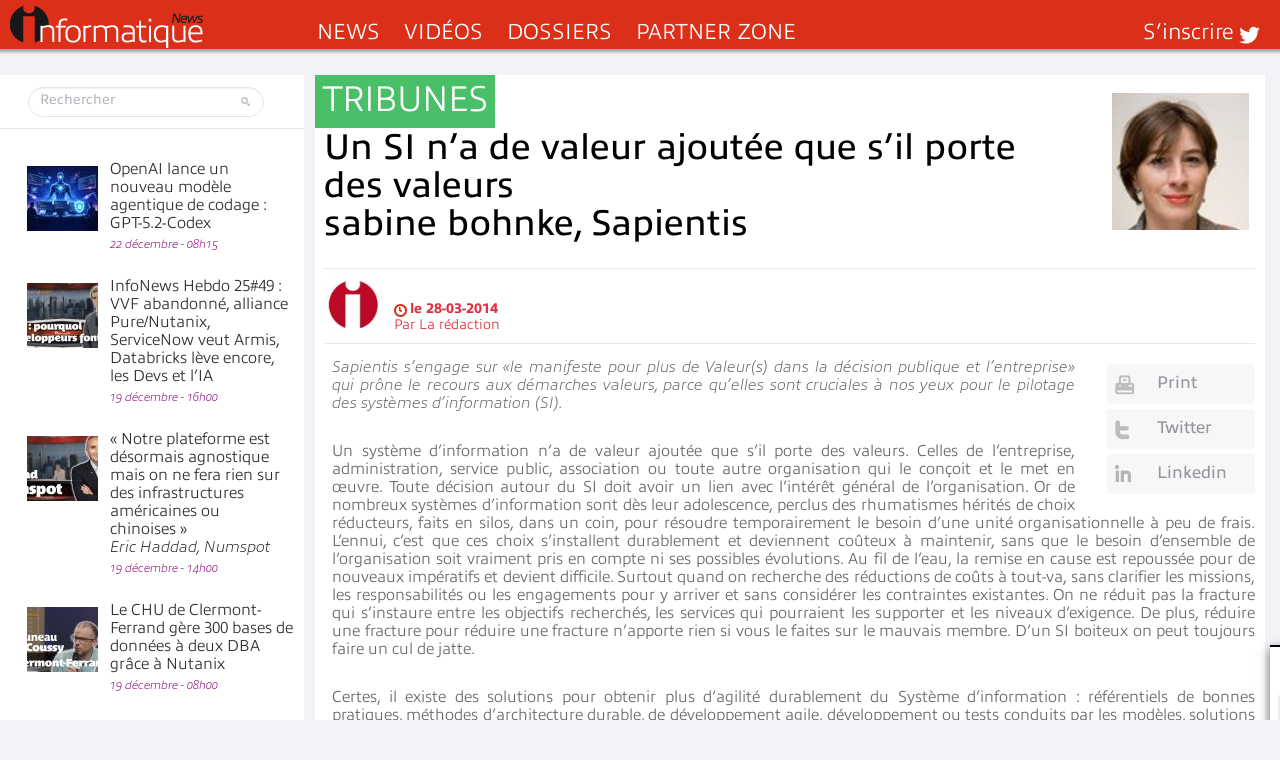

--- FILE ---
content_type: text/html; charset=UTF-8
request_url: https://www.informatiquenews.fr/si-na-de-valeur-ajoutee-que-sil-porte-des-valeurs-sabine-bohnke-sapientis-12271
body_size: 51931
content:
<!DOCTYPE html>
<html xmlns="http://www.w3.org/1999/xhtml" lang="fr-FR" id="html">
	<head>
		
        <meta name="viewport" content="width=device-width, initial-scale=1.0">
		<meta http-equiv="Content-Type" content="text/html; charset=UTF-8" />
        <link media="all" rel="stylesheet" href="https://www.informatiquenews.fr/wp-content/themes/informatique/all.css?20230615">
		<link rel="stylesheet" type="text/css" media="all" href="https://www.informatiquenews.fr/wp-content/themes/informatique/style.css?2022051701"  />
						<script>var et_site_url='https://www.informatiquenews.fr';var et_post_id='12271';function et_core_page_resource_fallback(a,b){"undefined"===typeof b&&(b=a.sheet.cssRules&&0===a.sheet.cssRules.length);b&&(a.onerror=null,a.onload=null,a.href?a.href=et_site_url+"/?et_core_page_resource="+a.id+et_post_id:a.src&&(a.src=et_site_url+"/?et_core_page_resource="+a.id+et_post_id))}
</script><meta name='robots' content='index, follow, max-image-preview:large, max-snippet:-1, max-video-preview:-1' />
	<style>img:is([sizes="auto" i], [sizes^="auto," i]) { contain-intrinsic-size: 3000px 1500px }</style>
	
	<!-- This site is optimized with the Yoast SEO plugin v26.6 - https://yoast.com/wordpress/plugins/seo/ -->
	<title>Un SI n’a de valeur ajoutée que s’il porte des valeurs  sabine bohnke, Sapientis</title>
	<meta name="description" content="Sapientis s’engage sur «le manifeste pour plus de Valeur(s) dans la décision publique et l’entreprise» qui prône le recours aux démarches valeurs, parce" />
	<link rel="canonical" href="https://www.informatiquenews.fr/si-na-de-valeur-ajoutee-que-sil-porte-des-valeurs-sabine-bohnke-sapientis-12271" />
	<meta property="og:locale" content="fr_FR" />
	<meta property="og:type" content="article" />
	<meta property="og:title" content="Un SI n’a de valeur ajoutée que s’il porte des valeurs  sabine bohnke, Sapientis" />
	<meta property="og:description" content="Sapientis s’engage sur «le manifeste pour plus de Valeur(s) dans la décision publique et l’entreprise» qui prône le recours aux démarches valeurs, parce" />
	<meta property="og:url" content="https://www.informatiquenews.fr/si-na-de-valeur-ajoutee-que-sil-porte-des-valeurs-sabine-bohnke-sapientis-12271" />
	<meta property="og:site_name" content="InformatiqueNews.fr" />
	<meta property="article:publisher" content="https://www.facebook.com/informatiquenewsFr/" />
	<meta property="article:published_time" content="2014-03-28T17:21:32+00:00" />
	<meta property="article:modified_time" content="2025-02-25T12:24:16+00:00" />
	<meta property="og:image" content="https://www.informatiquenews.fr/wp-content/uploads/2013/09/sabine.png" />
	<meta property="og:image:width" content="177" />
	<meta property="og:image:height" content="186" />
	<meta property="og:image:type" content="image/png" />
	<meta name="author" content="La rédaction" />
	<meta name="twitter:card" content="summary_large_image" />
	<meta name="twitter:creator" content="@InformatiqNews" />
	<meta name="twitter:site" content="@InformatiqNews" />
	<meta name="twitter:label1" content="Écrit par" />
	<meta name="twitter:data1" content="La rédaction" />
	<meta name="twitter:label2" content="Durée de lecture estimée" />
	<meta name="twitter:data2" content="4 minutes" />
	<script type="application/ld+json" class="yoast-schema-graph">{"@context":"https://schema.org","@graph":[{"@type":"WebPage","@id":"https://www.informatiquenews.fr/si-na-de-valeur-ajoutee-que-sil-porte-des-valeurs-sabine-bohnke-sapientis-12271","url":"https://www.informatiquenews.fr/si-na-de-valeur-ajoutee-que-sil-porte-des-valeurs-sabine-bohnke-sapientis-12271","name":"Un SI n’a de valeur ajoutée que s’il porte des valeurs sabine bohnke, Sapientis","isPartOf":{"@id":"https://www.informatiquenews.fr/#website"},"primaryImageOfPage":{"@id":"https://www.informatiquenews.fr/si-na-de-valeur-ajoutee-que-sil-porte-des-valeurs-sabine-bohnke-sapientis-12271#primaryimage"},"image":{"@id":"https://www.informatiquenews.fr/si-na-de-valeur-ajoutee-que-sil-porte-des-valeurs-sabine-bohnke-sapientis-12271#primaryimage"},"thumbnailUrl":"https://www.informatiquenews.fr/wp-content/uploads/2013/09/sabine.png","datePublished":"2014-03-28T17:21:32+00:00","dateModified":"2025-02-25T12:24:16+00:00","author":{"@id":"https://www.informatiquenews.fr/#/schema/person/1f6579d1a3dfc1f04c5612e460f86e09"},"description":"Sapientis s’engage sur «le manifeste pour plus de Valeur(s) dans la décision publique et l’entreprise» qui prône le recours aux démarches valeurs, parce","breadcrumb":{"@id":"https://www.informatiquenews.fr/si-na-de-valeur-ajoutee-que-sil-porte-des-valeurs-sabine-bohnke-sapientis-12271#breadcrumb"},"inLanguage":"fr-FR","potentialAction":[{"@type":"ReadAction","target":["https://www.informatiquenews.fr/si-na-de-valeur-ajoutee-que-sil-porte-des-valeurs-sabine-bohnke-sapientis-12271"]}]},{"@type":"ImageObject","inLanguage":"fr-FR","@id":"https://www.informatiquenews.fr/si-na-de-valeur-ajoutee-que-sil-porte-des-valeurs-sabine-bohnke-sapientis-12271#primaryimage","url":"https://www.informatiquenews.fr/wp-content/uploads/2013/09/sabine.png","contentUrl":"https://www.informatiquenews.fr/wp-content/uploads/2013/09/sabine.png","width":177,"height":186},{"@type":"BreadcrumbList","@id":"https://www.informatiquenews.fr/si-na-de-valeur-ajoutee-que-sil-porte-des-valeurs-sabine-bohnke-sapientis-12271#breadcrumb","itemListElement":[{"@type":"ListItem","position":1,"name":"Accueil","item":"https://www.informatiquenews.fr/"},{"@type":"ListItem","position":2,"name":"Un SI n’a de valeur ajoutée que s’il porte des valeurs sabine bohnke, Sapientis"}]},{"@type":"WebSite","@id":"https://www.informatiquenews.fr/#website","url":"https://www.informatiquenews.fr/","name":"InformatiqueNews.fr","description":"Actus, Dossier, Tendances informatique et télécoms","potentialAction":[{"@type":"SearchAction","target":{"@type":"EntryPoint","urlTemplate":"https://www.informatiquenews.fr/?s={search_term_string}"},"query-input":{"@type":"PropertyValueSpecification","valueRequired":true,"valueName":"search_term_string"}}],"inLanguage":"fr-FR"},{"@type":"Person","@id":"https://www.informatiquenews.fr/#/schema/person/1f6579d1a3dfc1f04c5612e460f86e09","name":"La rédaction","image":{"@type":"ImageObject","inLanguage":"fr-FR","@id":"https://www.informatiquenews.fr/#/schema/person/image/","url":"https://www.informatiquenews.fr/wp-content/uploads/2023/09/Logotype-i-192-96x96.png","contentUrl":"https://www.informatiquenews.fr/wp-content/uploads/2023/09/Logotype-i-192-96x96.png","caption":"La rédaction"},"sameAs":["http://www.informatiqueNews.fr"]}]}</script>
	<!-- / Yoast SEO plugin. -->


<link rel="manifest" href="/pwa-manifest.json">
<link rel="apple-touch-icon" sizes="512x512" href="https://www.informatiquenews.fr/wp-content/uploads/2025/11/Icone-Mobile-Ifnews-512.png">
<link rel="apple-touch-icon-precomposed" sizes="192x192" href="https://www.informatiquenews.fr/wp-content/uploads/2023/09/Icone-Mobile-Ifnews-192.png">
<link rel='dns-prefetch' href='//js-eu1.hs-scripts.com' />
<link rel="alternate" type="application/rss+xml" title="InformatiqueNews.fr &raquo; Flux" href="https://www.informatiquenews.fr/feed" />
<link rel="alternate" type="application/rss+xml" title="InformatiqueNews.fr &raquo; Flux des commentaires" href="https://www.informatiquenews.fr/comments/feed" />
		<!-- This site uses the Google Analytics by MonsterInsights plugin v9.11.0 - Using Analytics tracking - https://www.monsterinsights.com/ -->
							<script src="//www.googletagmanager.com/gtag/js?id=G-HRH0K8QT88"  data-cfasync="false" data-wpfc-render="false" type="text/javascript" async></script>
			<script data-cfasync="false" data-wpfc-render="false" type="text/javascript">
				var mi_version = '9.11.0';
				var mi_track_user = true;
				var mi_no_track_reason = '';
								var MonsterInsightsDefaultLocations = {"page_location":"https:\/\/www.informatiquenews.fr\/si-na-de-valeur-ajoutee-que-sil-porte-des-valeurs-sabine-bohnke-sapientis-12271\/"};
								if ( typeof MonsterInsightsPrivacyGuardFilter === 'function' ) {
					var MonsterInsightsLocations = (typeof MonsterInsightsExcludeQuery === 'object') ? MonsterInsightsPrivacyGuardFilter( MonsterInsightsExcludeQuery ) : MonsterInsightsPrivacyGuardFilter( MonsterInsightsDefaultLocations );
				} else {
					var MonsterInsightsLocations = (typeof MonsterInsightsExcludeQuery === 'object') ? MonsterInsightsExcludeQuery : MonsterInsightsDefaultLocations;
				}

								var disableStrs = [
										'ga-disable-G-HRH0K8QT88',
									];

				/* Function to detect opted out users */
				function __gtagTrackerIsOptedOut() {
					for (var index = 0; index < disableStrs.length; index++) {
						if (document.cookie.indexOf(disableStrs[index] + '=true') > -1) {
							return true;
						}
					}

					return false;
				}

				/* Disable tracking if the opt-out cookie exists. */
				if (__gtagTrackerIsOptedOut()) {
					for (var index = 0; index < disableStrs.length; index++) {
						window[disableStrs[index]] = true;
					}
				}

				/* Opt-out function */
				function __gtagTrackerOptout() {
					for (var index = 0; index < disableStrs.length; index++) {
						document.cookie = disableStrs[index] + '=true; expires=Thu, 31 Dec 2099 23:59:59 UTC; path=/';
						window[disableStrs[index]] = true;
					}
				}

				if ('undefined' === typeof gaOptout) {
					function gaOptout() {
						__gtagTrackerOptout();
					}
				}
								window.dataLayer = window.dataLayer || [];

				window.MonsterInsightsDualTracker = {
					helpers: {},
					trackers: {},
				};
				if (mi_track_user) {
					function __gtagDataLayer() {
						dataLayer.push(arguments);
					}

					function __gtagTracker(type, name, parameters) {
						if (!parameters) {
							parameters = {};
						}

						if (parameters.send_to) {
							__gtagDataLayer.apply(null, arguments);
							return;
						}

						if (type === 'event') {
														parameters.send_to = monsterinsights_frontend.v4_id;
							var hookName = name;
							if (typeof parameters['event_category'] !== 'undefined') {
								hookName = parameters['event_category'] + ':' + name;
							}

							if (typeof MonsterInsightsDualTracker.trackers[hookName] !== 'undefined') {
								MonsterInsightsDualTracker.trackers[hookName](parameters);
							} else {
								__gtagDataLayer('event', name, parameters);
							}
							
						} else {
							__gtagDataLayer.apply(null, arguments);
						}
					}

					__gtagTracker('js', new Date());
					__gtagTracker('set', {
						'developer_id.dZGIzZG': true,
											});
					if ( MonsterInsightsLocations.page_location ) {
						__gtagTracker('set', MonsterInsightsLocations);
					}
										__gtagTracker('config', 'G-HRH0K8QT88', {"forceSSL":"true"} );
										window.gtag = __gtagTracker;										(function () {
						/* https://developers.google.com/analytics/devguides/collection/analyticsjs/ */
						/* ga and __gaTracker compatibility shim. */
						var noopfn = function () {
							return null;
						};
						var newtracker = function () {
							return new Tracker();
						};
						var Tracker = function () {
							return null;
						};
						var p = Tracker.prototype;
						p.get = noopfn;
						p.set = noopfn;
						p.send = function () {
							var args = Array.prototype.slice.call(arguments);
							args.unshift('send');
							__gaTracker.apply(null, args);
						};
						var __gaTracker = function () {
							var len = arguments.length;
							if (len === 0) {
								return;
							}
							var f = arguments[len - 1];
							if (typeof f !== 'object' || f === null || typeof f.hitCallback !== 'function') {
								if ('send' === arguments[0]) {
									var hitConverted, hitObject = false, action;
									if ('event' === arguments[1]) {
										if ('undefined' !== typeof arguments[3]) {
											hitObject = {
												'eventAction': arguments[3],
												'eventCategory': arguments[2],
												'eventLabel': arguments[4],
												'value': arguments[5] ? arguments[5] : 1,
											}
										}
									}
									if ('pageview' === arguments[1]) {
										if ('undefined' !== typeof arguments[2]) {
											hitObject = {
												'eventAction': 'page_view',
												'page_path': arguments[2],
											}
										}
									}
									if (typeof arguments[2] === 'object') {
										hitObject = arguments[2];
									}
									if (typeof arguments[5] === 'object') {
										Object.assign(hitObject, arguments[5]);
									}
									if ('undefined' !== typeof arguments[1].hitType) {
										hitObject = arguments[1];
										if ('pageview' === hitObject.hitType) {
											hitObject.eventAction = 'page_view';
										}
									}
									if (hitObject) {
										action = 'timing' === arguments[1].hitType ? 'timing_complete' : hitObject.eventAction;
										hitConverted = mapArgs(hitObject);
										__gtagTracker('event', action, hitConverted);
									}
								}
								return;
							}

							function mapArgs(args) {
								var arg, hit = {};
								var gaMap = {
									'eventCategory': 'event_category',
									'eventAction': 'event_action',
									'eventLabel': 'event_label',
									'eventValue': 'event_value',
									'nonInteraction': 'non_interaction',
									'timingCategory': 'event_category',
									'timingVar': 'name',
									'timingValue': 'value',
									'timingLabel': 'event_label',
									'page': 'page_path',
									'location': 'page_location',
									'title': 'page_title',
									'referrer' : 'page_referrer',
								};
								for (arg in args) {
																		if (!(!args.hasOwnProperty(arg) || !gaMap.hasOwnProperty(arg))) {
										hit[gaMap[arg]] = args[arg];
									} else {
										hit[arg] = args[arg];
									}
								}
								return hit;
							}

							try {
								f.hitCallback();
							} catch (ex) {
							}
						};
						__gaTracker.create = newtracker;
						__gaTracker.getByName = newtracker;
						__gaTracker.getAll = function () {
							return [];
						};
						__gaTracker.remove = noopfn;
						__gaTracker.loaded = true;
						window['__gaTracker'] = __gaTracker;
					})();
									} else {
										console.log("");
					(function () {
						function __gtagTracker() {
							return null;
						}

						window['__gtagTracker'] = __gtagTracker;
						window['gtag'] = __gtagTracker;
					})();
									}
			</script>
							<!-- / Google Analytics by MonsterInsights -->
		<style id='wp-emoji-styles-inline-css' type='text/css'>

	img.wp-smiley, img.emoji {
		display: inline !important;
		border: none !important;
		box-shadow: none !important;
		height: 1em !important;
		width: 1em !important;
		margin: 0 0.07em !important;
		vertical-align: -0.1em !important;
		background: none !important;
		padding: 0 !important;
	}
</style>
<link rel='stylesheet' id='wp-block-library-css' href='https://www.informatiquenews.fr/wp-includes/css/dist/block-library/style.min.css?ver=6.8.3' type='text/css' media='all' />
<style id='classic-theme-styles-inline-css' type='text/css'>
/*! This file is auto-generated */
.wp-block-button__link{color:#fff;background-color:#32373c;border-radius:9999px;box-shadow:none;text-decoration:none;padding:calc(.667em + 2px) calc(1.333em + 2px);font-size:1.125em}.wp-block-file__button{background:#32373c;color:#fff;text-decoration:none}
</style>
<link rel='stylesheet' id='mpp_gutenberg-css' href='https://www.informatiquenews.fr/wp-content/plugins/metronet-profile-picture/dist/blocks.style.build.css?ver=2.6.3' type='text/css' media='all' />
<style id='global-styles-inline-css' type='text/css'>
:root{--wp--preset--aspect-ratio--square: 1;--wp--preset--aspect-ratio--4-3: 4/3;--wp--preset--aspect-ratio--3-4: 3/4;--wp--preset--aspect-ratio--3-2: 3/2;--wp--preset--aspect-ratio--2-3: 2/3;--wp--preset--aspect-ratio--16-9: 16/9;--wp--preset--aspect-ratio--9-16: 9/16;--wp--preset--color--black: #000000;--wp--preset--color--cyan-bluish-gray: #abb8c3;--wp--preset--color--white: #ffffff;--wp--preset--color--pale-pink: #f78da7;--wp--preset--color--vivid-red: #cf2e2e;--wp--preset--color--luminous-vivid-orange: #ff6900;--wp--preset--color--luminous-vivid-amber: #fcb900;--wp--preset--color--light-green-cyan: #7bdcb5;--wp--preset--color--vivid-green-cyan: #00d084;--wp--preset--color--pale-cyan-blue: #8ed1fc;--wp--preset--color--vivid-cyan-blue: #0693e3;--wp--preset--color--vivid-purple: #9b51e0;--wp--preset--gradient--vivid-cyan-blue-to-vivid-purple: linear-gradient(135deg,rgba(6,147,227,1) 0%,rgb(155,81,224) 100%);--wp--preset--gradient--light-green-cyan-to-vivid-green-cyan: linear-gradient(135deg,rgb(122,220,180) 0%,rgb(0,208,130) 100%);--wp--preset--gradient--luminous-vivid-amber-to-luminous-vivid-orange: linear-gradient(135deg,rgba(252,185,0,1) 0%,rgba(255,105,0,1) 100%);--wp--preset--gradient--luminous-vivid-orange-to-vivid-red: linear-gradient(135deg,rgba(255,105,0,1) 0%,rgb(207,46,46) 100%);--wp--preset--gradient--very-light-gray-to-cyan-bluish-gray: linear-gradient(135deg,rgb(238,238,238) 0%,rgb(169,184,195) 100%);--wp--preset--gradient--cool-to-warm-spectrum: linear-gradient(135deg,rgb(74,234,220) 0%,rgb(151,120,209) 20%,rgb(207,42,186) 40%,rgb(238,44,130) 60%,rgb(251,105,98) 80%,rgb(254,248,76) 100%);--wp--preset--gradient--blush-light-purple: linear-gradient(135deg,rgb(255,206,236) 0%,rgb(152,150,240) 100%);--wp--preset--gradient--blush-bordeaux: linear-gradient(135deg,rgb(254,205,165) 0%,rgb(254,45,45) 50%,rgb(107,0,62) 100%);--wp--preset--gradient--luminous-dusk: linear-gradient(135deg,rgb(255,203,112) 0%,rgb(199,81,192) 50%,rgb(65,88,208) 100%);--wp--preset--gradient--pale-ocean: linear-gradient(135deg,rgb(255,245,203) 0%,rgb(182,227,212) 50%,rgb(51,167,181) 100%);--wp--preset--gradient--electric-grass: linear-gradient(135deg,rgb(202,248,128) 0%,rgb(113,206,126) 100%);--wp--preset--gradient--midnight: linear-gradient(135deg,rgb(2,3,129) 0%,rgb(40,116,252) 100%);--wp--preset--font-size--small: 13px;--wp--preset--font-size--medium: 20px;--wp--preset--font-size--large: 36px;--wp--preset--font-size--x-large: 42px;--wp--preset--spacing--20: 0.44rem;--wp--preset--spacing--30: 0.67rem;--wp--preset--spacing--40: 1rem;--wp--preset--spacing--50: 1.5rem;--wp--preset--spacing--60: 2.25rem;--wp--preset--spacing--70: 3.38rem;--wp--preset--spacing--80: 5.06rem;--wp--preset--shadow--natural: 6px 6px 9px rgba(0, 0, 0, 0.2);--wp--preset--shadow--deep: 12px 12px 50px rgba(0, 0, 0, 0.4);--wp--preset--shadow--sharp: 6px 6px 0px rgba(0, 0, 0, 0.2);--wp--preset--shadow--outlined: 6px 6px 0px -3px rgba(255, 255, 255, 1), 6px 6px rgba(0, 0, 0, 1);--wp--preset--shadow--crisp: 6px 6px 0px rgba(0, 0, 0, 1);}:where(.is-layout-flex){gap: 0.5em;}:where(.is-layout-grid){gap: 0.5em;}body .is-layout-flex{display: flex;}.is-layout-flex{flex-wrap: wrap;align-items: center;}.is-layout-flex > :is(*, div){margin: 0;}body .is-layout-grid{display: grid;}.is-layout-grid > :is(*, div){margin: 0;}:where(.wp-block-columns.is-layout-flex){gap: 2em;}:where(.wp-block-columns.is-layout-grid){gap: 2em;}:where(.wp-block-post-template.is-layout-flex){gap: 1.25em;}:where(.wp-block-post-template.is-layout-grid){gap: 1.25em;}.has-black-color{color: var(--wp--preset--color--black) !important;}.has-cyan-bluish-gray-color{color: var(--wp--preset--color--cyan-bluish-gray) !important;}.has-white-color{color: var(--wp--preset--color--white) !important;}.has-pale-pink-color{color: var(--wp--preset--color--pale-pink) !important;}.has-vivid-red-color{color: var(--wp--preset--color--vivid-red) !important;}.has-luminous-vivid-orange-color{color: var(--wp--preset--color--luminous-vivid-orange) !important;}.has-luminous-vivid-amber-color{color: var(--wp--preset--color--luminous-vivid-amber) !important;}.has-light-green-cyan-color{color: var(--wp--preset--color--light-green-cyan) !important;}.has-vivid-green-cyan-color{color: var(--wp--preset--color--vivid-green-cyan) !important;}.has-pale-cyan-blue-color{color: var(--wp--preset--color--pale-cyan-blue) !important;}.has-vivid-cyan-blue-color{color: var(--wp--preset--color--vivid-cyan-blue) !important;}.has-vivid-purple-color{color: var(--wp--preset--color--vivid-purple) !important;}.has-black-background-color{background-color: var(--wp--preset--color--black) !important;}.has-cyan-bluish-gray-background-color{background-color: var(--wp--preset--color--cyan-bluish-gray) !important;}.has-white-background-color{background-color: var(--wp--preset--color--white) !important;}.has-pale-pink-background-color{background-color: var(--wp--preset--color--pale-pink) !important;}.has-vivid-red-background-color{background-color: var(--wp--preset--color--vivid-red) !important;}.has-luminous-vivid-orange-background-color{background-color: var(--wp--preset--color--luminous-vivid-orange) !important;}.has-luminous-vivid-amber-background-color{background-color: var(--wp--preset--color--luminous-vivid-amber) !important;}.has-light-green-cyan-background-color{background-color: var(--wp--preset--color--light-green-cyan) !important;}.has-vivid-green-cyan-background-color{background-color: var(--wp--preset--color--vivid-green-cyan) !important;}.has-pale-cyan-blue-background-color{background-color: var(--wp--preset--color--pale-cyan-blue) !important;}.has-vivid-cyan-blue-background-color{background-color: var(--wp--preset--color--vivid-cyan-blue) !important;}.has-vivid-purple-background-color{background-color: var(--wp--preset--color--vivid-purple) !important;}.has-black-border-color{border-color: var(--wp--preset--color--black) !important;}.has-cyan-bluish-gray-border-color{border-color: var(--wp--preset--color--cyan-bluish-gray) !important;}.has-white-border-color{border-color: var(--wp--preset--color--white) !important;}.has-pale-pink-border-color{border-color: var(--wp--preset--color--pale-pink) !important;}.has-vivid-red-border-color{border-color: var(--wp--preset--color--vivid-red) !important;}.has-luminous-vivid-orange-border-color{border-color: var(--wp--preset--color--luminous-vivid-orange) !important;}.has-luminous-vivid-amber-border-color{border-color: var(--wp--preset--color--luminous-vivid-amber) !important;}.has-light-green-cyan-border-color{border-color: var(--wp--preset--color--light-green-cyan) !important;}.has-vivid-green-cyan-border-color{border-color: var(--wp--preset--color--vivid-green-cyan) !important;}.has-pale-cyan-blue-border-color{border-color: var(--wp--preset--color--pale-cyan-blue) !important;}.has-vivid-cyan-blue-border-color{border-color: var(--wp--preset--color--vivid-cyan-blue) !important;}.has-vivid-purple-border-color{border-color: var(--wp--preset--color--vivid-purple) !important;}.has-vivid-cyan-blue-to-vivid-purple-gradient-background{background: var(--wp--preset--gradient--vivid-cyan-blue-to-vivid-purple) !important;}.has-light-green-cyan-to-vivid-green-cyan-gradient-background{background: var(--wp--preset--gradient--light-green-cyan-to-vivid-green-cyan) !important;}.has-luminous-vivid-amber-to-luminous-vivid-orange-gradient-background{background: var(--wp--preset--gradient--luminous-vivid-amber-to-luminous-vivid-orange) !important;}.has-luminous-vivid-orange-to-vivid-red-gradient-background{background: var(--wp--preset--gradient--luminous-vivid-orange-to-vivid-red) !important;}.has-very-light-gray-to-cyan-bluish-gray-gradient-background{background: var(--wp--preset--gradient--very-light-gray-to-cyan-bluish-gray) !important;}.has-cool-to-warm-spectrum-gradient-background{background: var(--wp--preset--gradient--cool-to-warm-spectrum) !important;}.has-blush-light-purple-gradient-background{background: var(--wp--preset--gradient--blush-light-purple) !important;}.has-blush-bordeaux-gradient-background{background: var(--wp--preset--gradient--blush-bordeaux) !important;}.has-luminous-dusk-gradient-background{background: var(--wp--preset--gradient--luminous-dusk) !important;}.has-pale-ocean-gradient-background{background: var(--wp--preset--gradient--pale-ocean) !important;}.has-electric-grass-gradient-background{background: var(--wp--preset--gradient--electric-grass) !important;}.has-midnight-gradient-background{background: var(--wp--preset--gradient--midnight) !important;}.has-small-font-size{font-size: var(--wp--preset--font-size--small) !important;}.has-medium-font-size{font-size: var(--wp--preset--font-size--medium) !important;}.has-large-font-size{font-size: var(--wp--preset--font-size--large) !important;}.has-x-large-font-size{font-size: var(--wp--preset--font-size--x-large) !important;}
:where(.wp-block-post-template.is-layout-flex){gap: 1.25em;}:where(.wp-block-post-template.is-layout-grid){gap: 1.25em;}
:where(.wp-block-columns.is-layout-flex){gap: 2em;}:where(.wp-block-columns.is-layout-grid){gap: 2em;}
:root :where(.wp-block-pullquote){font-size: 1.5em;line-height: 1.6;}
</style>
<link rel='stylesheet' id='pwa-for-wp-button-css-css' href='https://www.informatiquenews.fr/wp-content/plugins/call-to-action-for-pwa/assets/css/pwaforwp-button.css?ver=1.9.9' type='text/css' media='all' />
<link rel='stylesheet' id='smu-widget-stylesheet-css' href='https://www.informatiquenews.fr/wp-content/plugins/sign-me-up/assets/css/style.css?ver=1.0.0' type='text/css' media='all' />
<link rel='stylesheet' id='widgetopts-styles-css' href='https://www.informatiquenews.fr/wp-content/plugins/widget-options/assets/css/widget-options.css?ver=4.1.3' type='text/css' media='all' />
<link rel='stylesheet' id='dflip-style-css' href='https://www.informatiquenews.fr/wp-content/plugins/3d-flipbook-dflip-lite/assets/css/dflip.min.css?ver=2.4.20' type='text/css' media='all' />
<link rel='stylesheet' id='arve-css' href='https://www.informatiquenews.fr/wp-content/plugins/advanced-responsive-video-embedder/build/main.css?ver=10.8.1' type='text/css' media='all' />
<link rel='stylesheet' id='wp-pagenavi-css' href='https://www.informatiquenews.fr/wp-content/plugins/wp-pagenavi/pagenavi-css.css?ver=2.70' type='text/css' media='all' />
<link rel='stylesheet' id='iworks_upprev_frontend-css' href='https://www.informatiquenews.fr/wp-content/plugins/upprev/assets/styles/frontend.min.css?ver=4.0' type='text/css' media='all' />
<link rel='stylesheet' id='pwaforwp-style-css' href='https://www.informatiquenews.fr/wp-content/plugins/pwa-for-wp/assets/css/pwaforwp-main.min.css?ver=1.7.82' type='text/css' media='all' />
<script type="text/javascript" src="https://www.informatiquenews.fr/wp-content/themes/informatique/js/comment-reply.js?ver=6.8.3" id="theme-comment-reply-js"></script>
<script type="text/javascript" src="https://www.informatiquenews.fr/wp-content/plugins/google-analytics-for-wordpress/assets/js/frontend-gtag.min.js?ver=9.11.0" id="monsterinsights-frontend-script-js" async="async" data-wp-strategy="async"></script>
<script data-cfasync="false" data-wpfc-render="false" type="text/javascript" id='monsterinsights-frontend-script-js-extra'>/* <![CDATA[ */
var monsterinsights_frontend = {"js_events_tracking":"true","download_extensions":"doc,pdf,ppt,zip,xls,docx,pptx,xlsx","inbound_paths":"[]","home_url":"https:\/\/www.informatiquenews.fr","hash_tracking":"false","v4_id":"G-HRH0K8QT88"};/* ]]> */
</script>
<script type="text/javascript" src="https://www.informatiquenews.fr/wp-includes/js/jquery/jquery.min.js?ver=3.7.1" id="jquery-core-js"></script>
<script type="text/javascript" src="https://www.informatiquenews.fr/wp-includes/js/jquery/jquery-migrate.min.js?ver=3.4.1" id="jquery-migrate-js"></script>
<script type="text/javascript" src="https://www.informatiquenews.fr/wp-content/plugins/sign-me-up/assets/js/lib/jquery.validation/1.13.1/jquery.validate.js?ver=6.8.3" id="jQuery-Validation-js"></script>
<script type="text/javascript" id="iworks_upprev_frontend-js-extra">
/* <![CDATA[ */
var iworks_upprev = {"animation":"flyout","close_button_show":"1","color_set":null,"compare":"simple","configuration":"simple","css_border_width":"2px 0 0 0","css_bottom":"5","css_side":"5","css_width":"360","excerpt_length":"20","excerpt_show":"1","ga_opt_noninteraction":"1","ga_track_clicks":"1","ga_track_views":"1","header_show":"1","header_text":null,"ignore_sticky_posts":"0","number_of_posts":"1","offset_element":"","offset_percent":"75","reopen_button_show":"1","show_thumb":"1","taxonomy_limit":"0","thumb_height":null,"thumb_width":"300","url_new_window":"0","url_prefix":"","url_suffix":null,"position":{"raw":"right","top":0,"left":0,"center":0,"middle":0,"all":"right"},"title":"Un SI n\u2019a de valeur ajout\u00e9e que s\u2019il porte des valeurs <br> sabine bohnke, Sapientis","p":"12271","nonce":"b2b1e3c905","ajaxurl":"https:\/\/www.informatiquenews.fr\/wp-admin\/admin-ajax.php"};
/* ]]> */
</script>
<script type="text/javascript" src="https://www.informatiquenews.fr/wp-content/plugins/upprev/assets/scripts/upprev.min.js?ver=4.0" id="iworks_upprev_frontend-js"></script>
<link rel="https://api.w.org/" href="https://www.informatiquenews.fr/wp-json/" /><link rel="alternate" title="JSON" type="application/json" href="https://www.informatiquenews.fr/wp-json/wp/v2/posts/12271" /><link rel='shortlink' href='https://www.informatiquenews.fr/?p=12271' />
<link rel="alternate" title="oEmbed (JSON)" type="application/json+oembed" href="https://www.informatiquenews.fr/wp-json/oembed/1.0/embed?url=https%3A%2F%2Fwww.informatiquenews.fr%2Fsi-na-de-valeur-ajoutee-que-sil-porte-des-valeurs-sabine-bohnke-sapientis-12271" />
<link rel="alternate" title="oEmbed (XML)" type="text/xml+oembed" href="https://www.informatiquenews.fr/wp-json/oembed/1.0/embed?url=https%3A%2F%2Fwww.informatiquenews.fr%2Fsi-na-de-valeur-ajoutee-que-sil-porte-des-valeurs-sabine-bohnke-sapientis-12271&#038;format=xml" />
			<!-- DO NOT COPY THIS SNIPPET! Start of Page Analytics Tracking for HubSpot WordPress plugin v11.3.33-->
			<script class="hsq-set-content-id" data-content-id="blog-post">
				var _hsq = _hsq || [];
				_hsq.push(["setContentType", "blog-post"]);
			</script>
			<!-- DO NOT COPY THIS SNIPPET! End of Page Analytics Tracking for HubSpot WordPress plugin -->
			<link rel="preload" href="https://www.informatiquenews.fr/wp-content/plugins/bloom/core/admin/fonts/modules.ttf" as="font" crossorigin="anonymous">	<script type="text/javascript" >
		function wpmautic_send(){
			if ('undefined' === typeof mt) {
				if (console !== undefined) {
					console.warn('WPMautic: mt not defined. Did you load mtc.js ?');
				}
				return false;
			}
			// Add the mt('send', 'pageview') script with optional tracking attributes.
			mt('send', 'pageview');
		}

			(function(w,d,t,u,n,a,m){w['MauticTrackingObject']=n;
			w[n]=w[n]||function(){(w[n].q=w[n].q||[]).push(arguments)},a=d.createElement(t),
			m=d.getElementsByTagName(t)[0];a.async=1;a.src=u;m.parentNode.insertBefore(a,m)
		})(window,document,'script','https://m.canaltech.net/mtc.js','mt');

		wpmautic_send();
			</script>
	<style type="text/css">.recentcomments a{display:inline !important;padding:0 !important;margin:0 !important;}</style>      <meta name="onesignal" content="wordpress-plugin"/>
            <script>

      window.OneSignalDeferred = window.OneSignalDeferred || [];

      OneSignalDeferred.push(function(OneSignal) {
        var oneSignal_options = {};
        window._oneSignalInitOptions = oneSignal_options;

        oneSignal_options['serviceWorkerParam'] = { scope: '/wp-content/plugins/onesignal-free-web-push-notifications/sdk_files/push/onesignal/' };
oneSignal_options['serviceWorkerPath'] = 'OneSignalSDKWorker.js';

        OneSignal.Notifications.setDefaultUrl("https://www.informatiquenews.fr");

        oneSignal_options['wordpress'] = true;
oneSignal_options['appId'] = '66d2d022-841b-4739-af37-2168674ca8e1';
oneSignal_options['allowLocalhostAsSecureOrigin'] = true;
oneSignal_options['welcomeNotification'] = { };
oneSignal_options['welcomeNotification']['title'] = "Les dernières infos";
oneSignal_options['welcomeNotification']['message'] = "Merci de vous être abonné !";
oneSignal_options['welcomeNotification']['url'] = "https://www.informatiquenews.fr";
oneSignal_options['path'] = "https://www.informatiquenews.fr/wp-content/plugins/onesignal-free-web-push-notifications/sdk_files/";
oneSignal_options['safari_web_id'] = "web.onesignal.auto.1f868039-39c5-4cdf-b63f-2c8777cb9e04";
oneSignal_options['promptOptions'] = { };
oneSignal_options['promptOptions']['actionMessage'] = "Nous aimerions vous envoyer des notifications";
oneSignal_options['promptOptions']['exampleNotificationTitleDesktop'] = "Voici un exemple de notification";
oneSignal_options['promptOptions']['exampleNotificationMessageDesktop'] = "Des notifications apparaîtront sur votre bureau";
oneSignal_options['promptOptions']['exampleNotificationTitleMobile'] = "Exemple de notification";
oneSignal_options['promptOptions']['exampleNotificationMessageMobile'] = "Des notifications apparaîtront sur votre appareil";
oneSignal_options['promptOptions']['exampleNotificationCaption'] = "(vous pouvez vous désinscrire à tout moment)";
oneSignal_options['promptOptions']['acceptButtonText'] = "Autoriser";
oneSignal_options['promptOptions']['cancelButtonText'] = "Non merci";
oneSignal_options['promptOptions']['autoAcceptTitle'] = "Cliquez sur Autoriser";
              OneSignal.init(window._oneSignalInitOptions);
              OneSignal.Slidedown.promptPush()      });

      function documentInitOneSignal() {
        var oneSignal_elements = document.getElementsByClassName("OneSignal-prompt");

        var oneSignalLinkClickHandler = function(event) { OneSignal.Notifications.requestPermission(); event.preventDefault(); };        for(var i = 0; i < oneSignal_elements.length; i++)
          oneSignal_elements[i].addEventListener('click', oneSignalLinkClickHandler, false);
      }

      if (document.readyState === 'complete') {
           documentInitOneSignal();
      }
      else {
           window.addEventListener("load", function(event){
               documentInitOneSignal();
          });
      }
    </script>
<link rel="icon" href="https://www.informatiquenews.fr/wp-content/uploads/2017/05/cropped-Logotype-i-bis-32x32.png" sizes="32x32" />
<link rel="icon" href="https://www.informatiquenews.fr/wp-content/uploads/2017/05/cropped-Logotype-i-bis-192x192.png" sizes="192x192" />
<meta name="msapplication-TileImage" content="https://www.informatiquenews.fr/wp-content/uploads/2017/05/cropped-Logotype-i-bis-270x270.png" />
<meta name="pwaforwp" content="wordpress-plugin"/>
        <meta name="theme-color" content="#D5E0EB">
        <meta name="apple-mobile-web-app-title" content="InformatiqueNews.fr">
        <meta name="application-name" content="InformatiqueNews.fr">
        <meta name="apple-mobile-web-app-capable" content="yes">
        <meta name="apple-mobile-web-app-status-bar-style" content="default">
        <meta name="mobile-web-app-capable" content="yes">
        <meta name="apple-touch-fullscreen" content="yes">
<link rel="apple-touch-icon" sizes="192x192" href="https://www.informatiquenews.fr/wp-content/uploads/2023/09/Icone-Mobile-Ifnews-192.png">
<link rel="apple-touch-icon" sizes="512x512" href="https://www.informatiquenews.fr/wp-content/uploads/2023/09/Icone-Mobile-Ifnews-512.png">
<link rel="apple-touch-startup-image" media="screen and (device-width: 320px) and (device-height: 568px) and (-webkit-device-pixel-ratio: 2) and (orientation: landscape)" href="https://www.informatiquenews.fr/wp-content/uploads/pwa-splash-screen/splashscreens/icon_1136x640.png"/>
<link rel="apple-touch-startup-image" media="screen and (device-width: 320px) and (device-height: 568px) and (-webkit-device-pixel-ratio: 2) and (orientation: portrait)" href="https://www.informatiquenews.fr/wp-content/uploads/pwa-splash-screen/splashscreens/icon_640x1136.png"/>
<link rel="apple-touch-startup-image" media="screen and (device-width: 414px) and (device-height: 896px) and (-webkit-device-pixel-ratio: 3) and (orientation: landscape)" href="https://www.informatiquenews.fr/wp-content/uploads/pwa-splash-screen/splashscreens/icon_2688x1242.png"/>
<link rel="apple-touch-startup-image" media="screen and (device-width: 414px) and (device-height: 896px) and (-webkit-device-pixel-ratio: 2) and (orientation: landscape)" href="https://www.informatiquenews.fr/wp-content/uploads/pwa-splash-screen/splashscreens/icon_1792x828.png"/>
<link rel="apple-touch-startup-image" media="screen and (device-width: 375px) and (device-height: 812px) and (-webkit-device-pixel-ratio: 3) and (orientation: portrait)" href="https://www.informatiquenews.fr/wp-content/uploads/pwa-splash-screen/splashscreens/icon_1125x2436.png"/>
<link rel="apple-touch-startup-image" media="screen and (device-width: 414px) and (device-height: 896px) and (-webkit-device-pixel-ratio: 2) and (orientation: portrait)" href="https://www.informatiquenews.fr/wp-content/uploads/pwa-splash-screen/splashscreens/icon_828x1792.png"/>
<link rel="apple-touch-startup-image" media="screen and (device-width: 375px) and (device-height: 812px) and (-webkit-device-pixel-ratio: 3) and (orientation: landscape)" href="https://www.informatiquenews.fr/wp-content/uploads/pwa-splash-screen/splashscreens/icon_2436x1125.png"/>
<link rel="apple-touch-startup-image" media="screen and (device-width: 414px) and (device-height: 736px) and (-webkit-device-pixel-ratio: 3) and (orientation: portrait)" href="https://www.informatiquenews.fr/wp-content/uploads/pwa-splash-screen/splashscreens/icon_1242x2208.png"/>
<link rel="apple-touch-startup-image" media="screen and (device-width: 414px) and (device-height: 736px) and (-webkit-device-pixel-ratio: 3) and (orientation: landscape)" href="https://www.informatiquenews.fr/wp-content/uploads/pwa-splash-screen/splashscreens/icon_2208x1242.png"/>
<link rel="apple-touch-startup-image" media="screen and (device-width: 375px) and (device-height: 667px) and (-webkit-device-pixel-ratio: 2) and (orientation: landscape)" href="https://www.informatiquenews.fr/wp-content/uploads/pwa-splash-screen/splashscreens/icon_1334x750.png"/>
<link rel="apple-touch-startup-image" media="screen and (device-width: 375px) and (device-height: 667px) and (-webkit-device-pixel-ratio: 2) and (orientation: portrait)" href="https://www.informatiquenews.fr/wp-content/uploads/pwa-splash-screen/splashscreens/icon_750x1334.png"/>
<link rel="apple-touch-startup-image" media="screen and (device-width: 1024px) and (device-height: 1366px) and (-webkit-device-pixel-ratio: 2) and (orientation: landscape)" href="https://www.informatiquenews.fr/wp-content/uploads/pwa-splash-screen/splashscreens/icon_2732x2048.png"/>
<link rel="apple-touch-startup-image" media="screen and (device-width: 1024px) and (device-height: 1366px) and (-webkit-device-pixel-ratio: 2) and (orientation: portrait)" href="https://www.informatiquenews.fr/wp-content/uploads/pwa-splash-screen/splashscreens/icon_2048x2732.png"/>
<link rel="apple-touch-startup-image" media="screen and (device-width: 834px) and (device-height: 1194px) and (-webkit-device-pixel-ratio: 2) and (orientation: landscape)" href="https://www.informatiquenews.fr/wp-content/uploads/pwa-splash-screen/splashscreens/icon_2388x1668.png"/>
<link rel="apple-touch-startup-image" media="screen and (device-width: 834px) and (device-height: 1194px) and (-webkit-device-pixel-ratio: 2) and (orientation: portrait)" href="https://www.informatiquenews.fr/wp-content/uploads/pwa-splash-screen/splashscreens/icon_1668x2388.png"/>
<link rel="apple-touch-startup-image" media="screen and (device-width: 834px) and (device-height: 1112px) and (-webkit-device-pixel-ratio: 2) and (orientation: landscape)" href="https://www.informatiquenews.fr/wp-content/uploads/pwa-splash-screen/splashscreens/icon_2224x1668.png"/>
<link rel="apple-touch-startup-image" media="screen and (device-width: 414px) and (device-height: 896px) and (-webkit-device-pixel-ratio: 3) and (orientation: portrait)" href="https://www.informatiquenews.fr/wp-content/uploads/pwa-splash-screen/splashscreens/icon_1242x2688.png"/>
<link rel="apple-touch-startup-image" media="screen and (device-width: 834px) and (device-height: 1112px) and (-webkit-device-pixel-ratio: 2) and (orientation: portrait)" href="https://www.informatiquenews.fr/wp-content/uploads/pwa-splash-screen/splashscreens/icon_1668x2224.png"/>
<link rel="apple-touch-startup-image" media="screen and (device-width: 768px) and (device-height: 1024px) and (-webkit-device-pixel-ratio: 2) and (orientation: portrait)" href="https://www.informatiquenews.fr/wp-content/uploads/pwa-splash-screen/splashscreens/icon_1536x2048.png"/>
<link rel="apple-touch-startup-image" media="screen and (device-width: 768px) and (device-height: 1024px) and (-webkit-device-pixel-ratio: 2) and (orientation: landscape)" href="https://www.informatiquenews.fr/wp-content/uploads/pwa-splash-screen/splashscreens/icon_2048x1536.png"/>
<link rel="apple-touch-startup-image" media="screen and (device-width: 390px) and (device-height: 844px) and (-webkit-device-pixel-ratio: 3) and (orientation: portrait)" href="https://www.informatiquenews.fr/wp-content/uploads/pwa-splash-screen/splashscreens/icon_1170x2532.png"/>
<link rel="apple-touch-startup-image" media="screen and (device-width: 844px) and (device-height: 390px) and (-webkit-device-pixel-ratio: 3) and (orientation: landscape)" href="https://www.informatiquenews.fr/wp-content/uploads/pwa-splash-screen/splashscreens/icon_2532x1170.png"/>
<link rel="apple-touch-startup-image" media="screen and (device-width: 926px) and (device-height: 428px) and (-webkit-device-pixel-ratio: 3) and (orientation: landscape)" href="https://www.informatiquenews.fr/wp-content/uploads/pwa-splash-screen/splashscreens/icon_2778x1284.png"/>
<link rel="apple-touch-startup-image" media="screen and (device-width: 428px) and (device-height: 926px) and (-webkit-device-pixel-ratio: 3) and (orientation: portrait)" href="https://www.informatiquenews.fr/wp-content/uploads/pwa-splash-screen/splashscreens/icon_2532x1170.png"/>
<link rel="apple-touch-startup-image" media="screen and (device-width: 852px) and (device-height: 393px) and (-webkit-device-pixel-ratio: 3) and (orientation: landscape)" href="https://www.informatiquenews.fr/wp-content/uploads/pwa-splash-screen/splashscreens/icon_2556x1179.png"/>
<link rel="apple-touch-startup-image" media="screen and (device-width: 393px) and (device-height: 852px) and (-webkit-device-pixel-ratio: 3) and (orientation: portrait)" href="https://www.informatiquenews.fr/wp-content/uploads/pwa-splash-screen/splashscreens/icon_1179x2556.png"/>
<link rel="apple-touch-startup-image" media="screen and (device-width: 932px) and (device-height: 430px) and (-webkit-device-pixel-ratio: 3) and (orientation: landscape)" href="https://www.informatiquenews.fr/wp-content/uploads/pwa-splash-screen/splashscreens/icon_2796x1290.png"/>
<link rel="apple-touch-startup-image" media="screen and (device-width: 430px) and (device-height: 932px) and (-webkit-device-pixel-ratio: 3) and (orientation: portrait)" href="https://www.informatiquenews.fr/wp-content/uploads/pwa-splash-screen/splashscreens/icon_1290x2796.png"/>
<noscript><style id="rocket-lazyload-nojs-css">.rll-youtube-player, [data-lazy-src]{display:none !important;}</style></noscript><style type="text/css">
 </style>
		<script type="text/javascript" src="//use.typekit.net/xjl7dzf.js"></script>
        <script type="text/javascript">try{Typekit.load({ async: true });}catch(e){}</script>
        		                <!--[if IE]><script type="text/javascript" src="https://www.informatiquenews.fr/wp-content/themes/informatique/js/ie.js"></script><![endif]-->
<script async src="//ads.canaltech.net/delivery/asyncjs.php"></script>
<!-- Google tag (gtag.js) -->
<script async src="https://www.googletagmanager.com/gtag/js?id=G-9GNZ5QFVCV"></script>
<script>
  window.dataLayer = window.dataLayer || [];
  function gtag(){dataLayer.push(arguments);}
  gtag('js', new Date());
  gtag('config', 'G-9GNZ5QFVCV');
</script>
<script type="text/javascript">
  (function (d, u, h, s) {
    h = d.getElementsByTagName('head')[0];
    s = d.createElement('script');
    s.async = 1;
    s.src = u + new Date().getTime();
    h.appendChild(s);
  })(document, 'https://grow.clearbitjs.com/api/pixel.js?v=');
</script>
	<meta name="generator" content="WP Rocket 3.20.2" data-wpr-features="wpr_lazyload_images wpr_desktop" /></head>
    <body class="wp-singular post-template-default single single-post postid-12271 single-format-standard wp-theme-informatique et_bloom">
	<div data-rocket-location-hash="624457387c01535a41f0283c147f0952" id="page">
            <div data-rocket-location-hash="ba255615968e8a7906f509502e5039d1" class="habillage">
              <div data-rocket-location-hash="40f22408a88335a0945fffe944caafc3" class="container">
                <div class="container-left"></div>
                <div class="container-right"></div>
              </div>
            </div>

		<div data-rocket-location-hash="1deb14450556b0528c50ac8aeb679e4e" id="wrapper">
			<header data-rocket-location-hash="6a591508853cbf81960670de5bffdeb6" id="header">
				<div class="header-holder">
                	<strong class="logo vcard"><a href="https://www.informatiquenews.fr" class="fn org url">InformatiqueNews.fr</a></strong>
					<nav class="main-nav"><a href="#" class="opener">open</a><ul class="slide"><li id="menu-item-109" class="menu-item menu-item-type-taxonomy menu-item-object-category menu-item-109"><a href="https://www.informatiquenews.fr/news">News</a><div class="mega-drop"><ul class="tabset"><li><a data-rel="#tab-10"  class="active" href="https://www.informatiquenews.fr/news/mobilite">Mobilité</a></li>
<li><a data-rel="#tab-11"  href="https://www.informatiquenews.fr/news/securite">Sécurité</a></li>
<li><a data-rel="#tab-12"  href="https://www.informatiquenews.fr/news/infrastructures">Infrastructures</a></li>
<li><a data-rel="#tab-13"  href="https://www.informatiquenews.fr/news/applications">Applications</a></li>
<li><a data-rel="#tab-14"  href="https://www.informatiquenews.fr/news/cloud">Cloud</a></li>
<li><a data-rel="#tab-15"  href="https://www.informatiquenews.fr/news/poste-de-travail">Poste de travail</a></li>
<li><a data-rel="#tab-27"  href="https://www.informatiquenews.fr/news/stockage">stockage</a></li>
<li><a data-rel="#tab-47"  href="https://www.informatiquenews.fr/news/avis-des-fournisseurs">Avis des fournisseurs</a></li>
<li><a data-rel="#tab-123"  href="https://www.informatiquenews.fr/news/leconomie-de-lit">Economie</a></li>
<li><a data-rel="#tab-513"  href="https://www.informatiquenews.fr/news/rh">RH</a></li>
</ul><div class="tab-content"><div id="tab-10">
					<ul><li>
						<a href="https://www.informatiquenews.fr/lapproche-itad-la-fin-de-vie-des-mobiles-devient-un-levier-de-valeur-vince-cobb-saaswedo-108502"><img width="233" height="59" src="data:image/svg+xml,%3Csvg%20xmlns='http://www.w3.org/2000/svg'%20viewBox='0%200%20233%2059'%3E%3C/svg%3E" class="attachment-menu_post_thumbs size-menu_post_thumbs wp-post-image" alt="La démarche ITAD pour réussir l&#039;offboarding des terminaux : traçabilité totale, risque minimal, budget récupéré" decoding="async" data-lazy-src="https://www.informatiquenews.fr/wp-content/uploads/2025/12/itad-233x59.jpg" /><noscript><img width="233" height="59" src="https://www.informatiquenews.fr/wp-content/uploads/2025/12/itad-233x59.jpg" class="attachment-menu_post_thumbs size-menu_post_thumbs wp-post-image" alt="La démarche ITAD pour réussir l&#039;offboarding des terminaux : traçabilité totale, risque minimal, budget récupéré" decoding="async" /></noscript></a>
						<p><a href="https://www.informatiquenews.fr/lapproche-itad-la-fin-de-vie-des-mobiles-devient-un-levier-de-valeur-vince-cobb-saaswedo-108502">L’approche ITAD : la fin de vie des mobiles devient un levier de valeur&#8230; <br/><em>Vince Cobb, Saaswedo</em></a></p>
					</li>
<li>
						<a href="https://www.informatiquenews.fr/android-xr-xreal-et-windows-entrent-dans-la-danse-108439"><img width="233" height="59" src="data:image/svg+xml,%3Csvg%20xmlns='http://www.w3.org/2000/svg'%20viewBox='0%200%20233%2059'%3E%3C/svg%3E" class="attachment-menu_post_thumbs size-menu_post_thumbs wp-post-image" alt="" decoding="async" data-lazy-src="https://www.informatiquenews.fr/wp-content/uploads/2025/12/Android-XR-233x59.jpg" /><noscript><img width="233" height="59" src="https://www.informatiquenews.fr/wp-content/uploads/2025/12/Android-XR-233x59.jpg" class="attachment-menu_post_thumbs size-menu_post_thumbs wp-post-image" alt="" decoding="async" /></noscript></a>
						<p><a href="https://www.informatiquenews.fr/android-xr-xreal-et-windows-entrent-dans-la-danse-108439">Android XR : XReal et Windows entrent dans la danse</a></p>
					</li>
<li>
						<a href="https://www.informatiquenews.fr/pourquoi-les-robots-humanoides-sont-enfin-sur-le-point-de-devenir-une-realite-vincent-nguyen-nvidia-107990"><img width="233" height="59" src="data:image/svg+xml,%3Csvg%20xmlns='http://www.w3.org/2000/svg'%20viewBox='0%200%20233%2059'%3E%3C/svg%3E" class="attachment-menu_post_thumbs size-menu_post_thumbs wp-post-image" alt="De C-3PO aux entrepôts : comment l’IA et la simulation sortent les robots humanoïdes du labo" decoding="async" data-lazy-src="https://www.informatiquenews.fr/wp-content/uploads/2025/11/humanoides-233x59.jpg" /><noscript><img width="233" height="59" src="https://www.informatiquenews.fr/wp-content/uploads/2025/11/humanoides-233x59.jpg" class="attachment-menu_post_thumbs size-menu_post_thumbs wp-post-image" alt="De C-3PO aux entrepôts : comment l’IA et la simulation sortent les robots humanoïdes du labo" decoding="async" /></noscript></a>
						<p><a href="https://www.informatiquenews.fr/pourquoi-les-robots-humanoides-sont-enfin-sur-le-point-de-devenir-une-realite-vincent-nguyen-nvidia-107990">Pourquoi les robots humanoïdes sont enfin sur le point de devenir une réalité ? <br/><em>Vincent Nguyen, Nvidia</em></a></p>
					</li>
<li>
						<a href="https://www.informatiquenews.fr/107575-107575"><img width="233" height="59" src="data:image/svg+xml,%3Csvg%20xmlns='http://www.w3.org/2000/svg'%20viewBox='0%200%20233%2059'%3E%3C/svg%3E" class="attachment-menu_post_thumbs size-menu_post_thumbs wp-post-image" alt="Samsung lance officiellement son casque de réalité mixte dopée à l&#039;IA, le Galaxy XR sous Android XR." decoding="async" data-lazy-src="https://www.informatiquenews.fr/wp-content/uploads/2025/10/Galaxy-XR-de-Samsung-233x59.jpg" /><noscript><img width="233" height="59" src="https://www.informatiquenews.fr/wp-content/uploads/2025/10/Galaxy-XR-de-Samsung-233x59.jpg" class="attachment-menu_post_thumbs size-menu_post_thumbs wp-post-image" alt="Samsung lance officiellement son casque de réalité mixte dopée à l&#039;IA, le Galaxy XR sous Android XR." decoding="async" /></noscript></a>
						<p><a href="https://www.informatiquenews.fr/107575-107575">Samsung lance son casque de réalité mixte dopée à l&rsquo;IA : le Galaxy XR sous Android XR</a></p>
					</li>
<li>
						<a href="https://www.informatiquenews.fr/apple-lance-le-processeur-m5-ainsi-quun-ipad-pro-un-macbook-pro-14-et-un-vision-pro-en-m5-107462"><img width="233" height="59" src="data:image/svg+xml,%3Csvg%20xmlns='http://www.w3.org/2000/svg'%20viewBox='0%200%20233%2059'%3E%3C/svg%3E" class="attachment-menu_post_thumbs size-menu_post_thumbs wp-post-image" alt="Apple lance sa puce M5 et les premiers appareils à en être équipés" decoding="async" data-lazy-src="https://www.informatiquenews.fr/wp-content/uploads/2025/10/Apple-M5-hero-251015-233x59.jpg" /><noscript><img width="233" height="59" src="https://www.informatiquenews.fr/wp-content/uploads/2025/10/Apple-M5-hero-251015-233x59.jpg" class="attachment-menu_post_thumbs size-menu_post_thumbs wp-post-image" alt="Apple lance sa puce M5 et les premiers appareils à en être équipés" decoding="async" /></noscript></a>
						<p><a href="https://www.informatiquenews.fr/apple-lance-le-processeur-m5-ainsi-quun-ipad-pro-un-macbook-pro-14-et-un-vision-pro-en-m5-107462">Apple lance le processeur M5 ainsi qu’un iPad Pro, un Macbook Pro 14 et un Vision Pro en M5</a></p>
					</li>
<li>
						<a href="https://www.informatiquenews.fr/meta-devoile-ray-ban-display-et-trebuche-sur-ses-demos-106750"><img width="233" height="59" src="data:image/svg+xml,%3Csvg%20xmlns='http://www.w3.org/2000/svg'%20viewBox='0%200%20233%2059'%3E%3C/svg%3E" class="attachment-menu_post_thumbs size-menu_post_thumbs wp-post-image" alt="" decoding="async" data-lazy-src="https://www.informatiquenews.fr/wp-content/uploads/2025/09/Meta-Connect-2025-233x59.jpg" /><noscript><img width="233" height="59" src="https://www.informatiquenews.fr/wp-content/uploads/2025/09/Meta-Connect-2025-233x59.jpg" class="attachment-menu_post_thumbs size-menu_post_thumbs wp-post-image" alt="" decoding="async" /></noscript></a>
						<p><a href="https://www.informatiquenews.fr/meta-devoile-ray-ban-display-et-trebuche-sur-ses-demos-106750">Meta dévoile Ray Ban Display et trébuche sur ses démos…</a></p>
					</li>
</ul>
				</div>
<div id="tab-11">
					<ul><li>
						<a href="https://www.informatiquenews.fr/la-souverainete-numerique-devient-un-imperatif-strategique-pour-les-entreprises-francaises-farah-chouki-manageengine-108612"><img width="233" height="59" src="data:image/svg+xml,%3Csvg%20xmlns='http://www.w3.org/2000/svg'%20viewBox='0%200%20233%2059'%3E%3C/svg%3E" class="attachment-menu_post_thumbs size-menu_post_thumbs wp-post-image" alt="Souveraineté numérique : du discours à l’architecture" decoding="async" data-lazy-src="https://www.informatiquenews.fr/wp-content/uploads/2025/12/Souverainete-Numerique-by-ManangeEngine-233x59.jpg" /><noscript><img width="233" height="59" src="https://www.informatiquenews.fr/wp-content/uploads/2025/12/Souverainete-Numerique-by-ManangeEngine-233x59.jpg" class="attachment-menu_post_thumbs size-menu_post_thumbs wp-post-image" alt="Souveraineté numérique : du discours à l’architecture" decoding="async" /></noscript></a>
						<p><a href="https://www.informatiquenews.fr/la-souverainete-numerique-devient-un-imperatif-strategique-pour-les-entreprises-francaises-farah-chouki-manageengine-108612">La souveraineté numérique devient un impératif stratégique pour les entreprises françaises&#8230; <br/><em>Farah Chouki, ManageEngine</em></a></p>
					</li>
<li>
						<a href="https://www.informatiquenews.fr/cybersecurite-atteindre-lequilibre-simon-amiot-stordata-108627"><img width="233" height="59" src="data:image/svg+xml,%3Csvg%20xmlns='http://www.w3.org/2000/svg'%20viewBox='0%200%20233%2059'%3E%3C/svg%3E" class="attachment-menu_post_thumbs size-menu_post_thumbs wp-post-image" alt="Cyber 2026 - de l’empilement d’outils à la consolidation pilotée par le risque" decoding="async" data-lazy-src="https://www.informatiquenews.fr/wp-content/uploads/2025/12/cyber-2026-233x59.jpg" /><noscript><img width="233" height="59" src="https://www.informatiquenews.fr/wp-content/uploads/2025/12/cyber-2026-233x59.jpg" class="attachment-menu_post_thumbs size-menu_post_thumbs wp-post-image" alt="Cyber 2026 - de l’empilement d’outils à la consolidation pilotée par le risque" decoding="async" /></noscript></a>
						<p><a href="https://www.informatiquenews.fr/cybersecurite-atteindre-lequilibre-simon-amiot-stordata-108627">Cybersécurité : atteindre l’équilibre &#8230; <br/><em>Simon Amiot, Stordata</em></a></p>
					</li>
<li>
						<a href="https://www.informatiquenews.fr/hadow-agentic-la-suite-du-shadow-ai-shadow-it-la-nouvelle-menace-silencieuse-que-les-entreprises-ne-voient-pas-encore-venir-108588"><img width="233" height="59" src="data:image/svg+xml,%3Csvg%20xmlns='http://www.w3.org/2000/svg'%20viewBox='0%200%20233%2059'%3E%3C/svg%3E" class="attachment-menu_post_thumbs size-menu_post_thumbs wp-post-image" alt="Du Shadow IT au Shadow Agentic : l’entreprise face à l’IA qui agit sans contrôle" decoding="async" data-lazy-src="https://www.informatiquenews.fr/wp-content/uploads/2025/12/Shadow-Agentic-233x59.jpg" /><noscript><img width="233" height="59" src="https://www.informatiquenews.fr/wp-content/uploads/2025/12/Shadow-Agentic-233x59.jpg" class="attachment-menu_post_thumbs size-menu_post_thumbs wp-post-image" alt="Du Shadow IT au Shadow Agentic : l’entreprise face à l’IA qui agit sans contrôle" decoding="async" /></noscript></a>
						<p><a href="https://www.informatiquenews.fr/hadow-agentic-la-suite-du-shadow-ai-shadow-it-la-nouvelle-menace-silencieuse-que-les-entreprises-ne-voient-pas-encore-venir-108588">Shadow Agentic, la suite du Shadow AI &#038; Shadow IT ? La nouvelle menace silencieuse que les entreprises ne voient pas encore venir&#8230; <br/><em>Tanguy Duthion, Avanoo</em></a></p>
					</li>
<li>
						<a href="https://www.informatiquenews.fr/cybersecurite-en-pme-oui-la-securite-est-laffaire-de-tous-sergio-ficara-eureka-solutions-108500"><img width="233" height="59" src="data:image/svg+xml,%3Csvg%20xmlns='http://www.w3.org/2000/svg'%20viewBox='0%200%20233%2059'%3E%3C/svg%3E" class="attachment-menu_post_thumbs size-menu_post_thumbs wp-post-image" alt="La démarche ITAD pour réussir l&#039;offboarding des terminaux : traçabilité totale, risque minimal, budget récupéré" decoding="async" data-lazy-src="https://www.informatiquenews.fr/wp-content/uploads/2025/12/itad-233x59.jpg" /><noscript><img width="233" height="59" src="https://www.informatiquenews.fr/wp-content/uploads/2025/12/itad-233x59.jpg" class="attachment-menu_post_thumbs size-menu_post_thumbs wp-post-image" alt="La démarche ITAD pour réussir l&#039;offboarding des terminaux : traçabilité totale, risque minimal, budget récupéré" decoding="async" /></noscript></a>
						<p><a href="https://www.informatiquenews.fr/cybersecurite-en-pme-oui-la-securite-est-laffaire-de-tous-sergio-ficara-eureka-solutions-108500">Cybersécurité en PME : Oui, la sécurité est l&rsquo;affaire de tous ! <br/><em>Sergio Ficara, Eureka Solutions</em></a></p>
					</li>
<li>
						<a href="https://www.informatiquenews.fr/cybersecurite-et-collectivites-lenjeu-souvent-sous-estime-des-peripheriques-usb-christophe-bourel-tyrex-cyber-108563"><img width="233" height="59" src="data:image/svg+xml,%3Csvg%20xmlns='http://www.w3.org/2000/svg'%20viewBox='0%200%20233%2059'%3E%3C/svg%3E" class="attachment-menu_post_thumbs size-menu_post_thumbs wp-post-image" alt="Clés USB : l’angle mort cyber des collectivités" decoding="async" data-lazy-src="https://www.informatiquenews.fr/wp-content/uploads/2025/12/USB-securite-233x59.jpg" /><noscript><img width="233" height="59" src="https://www.informatiquenews.fr/wp-content/uploads/2025/12/USB-securite-233x59.jpg" class="attachment-menu_post_thumbs size-menu_post_thumbs wp-post-image" alt="Clés USB : l’angle mort cyber des collectivités" decoding="async" /></noscript></a>
						<p><a href="https://www.informatiquenews.fr/cybersecurite-et-collectivites-lenjeu-souvent-sous-estime-des-peripheriques-usb-christophe-bourel-tyrex-cyber-108563">Cybersécurité et collectivités : l’enjeu souvent sous-estimé des périphériques USB &#8230; <br/><em>Christophe Bourel, Tyrex Cyber</em></a></p>
					</li>
<li>
						<a href="https://www.informatiquenews.fr/souverainete-numerique-europeenne-de-lideal-a-la-concretisation-martin-hager-retarus-108568"><img width="233" height="59" src="data:image/svg+xml,%3Csvg%20xmlns='http://www.w3.org/2000/svg'%20viewBox='0%200%20233%2059'%3E%3C/svg%3E" class="attachment-menu_post_thumbs size-menu_post_thumbs wp-post-image" alt="Achats publics + standards ouverts : la recette (difficile) de la souveraineté européenne" decoding="async" data-lazy-src="https://www.informatiquenews.fr/wp-content/uploads/2025/12/souverainete-numerique-europeenne-233x59.jpg" /><noscript><img width="233" height="59" src="https://www.informatiquenews.fr/wp-content/uploads/2025/12/souverainete-numerique-europeenne-233x59.jpg" class="attachment-menu_post_thumbs size-menu_post_thumbs wp-post-image" alt="Achats publics + standards ouverts : la recette (difficile) de la souveraineté européenne" decoding="async" /></noscript></a>
						<p><a href="https://www.informatiquenews.fr/souverainete-numerique-europeenne-de-lideal-a-la-concretisation-martin-hager-retarus-108568">Souveraineté numérique européenne : de l’idéal à la concrétisation ? <br/><em> Martin Hager, Retarus</em></a></p>
					</li>
</ul>
				</div>
<div id="tab-12">
					<ul><li>
						<a href="https://www.informatiquenews.fr/le-chu-de-clermont-ferrand-gere-300-bases-de-donnees-a-deux-dba-grace-a-nutanix-108608"><img width="233" height="59" src="data:image/svg+xml,%3Csvg%20xmlns='http://www.w3.org/2000/svg'%20viewBox='0%200%20233%2059'%3E%3C/svg%3E" class="attachment-menu_post_thumbs size-menu_post_thumbs wp-post-image" alt="" decoding="async" data-lazy-src="https://www.informatiquenews.fr/wp-content/uploads/2025/12/INFONews_ITW_site_Nuta_CHU_Clermont_ferrand-233x59.jpg" /><noscript><img width="233" height="59" src="https://www.informatiquenews.fr/wp-content/uploads/2025/12/INFONews_ITW_site_Nuta_CHU_Clermont_ferrand-233x59.jpg" class="attachment-menu_post_thumbs size-menu_post_thumbs wp-post-image" alt="" decoding="async" /></noscript></a>
						<p><a href="https://www.informatiquenews.fr/le-chu-de-clermont-ferrand-gere-300-bases-de-donnees-a-deux-dba-grace-a-nutanix-108608">Le CHU de Clermont-Ferrand gère 300 bases de données à deux DBA grâce à Nutanix</a></p>
					</li>
<li>
						<a href="https://www.informatiquenews.fr/le-laboratoire-lfb-migre-vers-nutanix-et-ovhcloud-pour-gagner-en-agilite-tout-en-preservant-sa-souverainete-108602"><img width="233" height="59" src="data:image/svg+xml,%3Csvg%20xmlns='http://www.w3.org/2000/svg'%20viewBox='0%200%20233%2059'%3E%3C/svg%3E" class="attachment-menu_post_thumbs size-menu_post_thumbs wp-post-image" alt="" decoding="async" data-lazy-src="https://www.informatiquenews.fr/wp-content/uploads/2025/12/INFONews_ITW_site_Nuta_LFB-OVH-233x59.jpg" /><noscript><img width="233" height="59" src="https://www.informatiquenews.fr/wp-content/uploads/2025/12/INFONews_ITW_site_Nuta_LFB-OVH-233x59.jpg" class="attachment-menu_post_thumbs size-menu_post_thumbs wp-post-image" alt="" decoding="async" /></noscript></a>
						<p><a href="https://www.informatiquenews.fr/le-laboratoire-lfb-migre-vers-nutanix-et-ovhcloud-pour-gagner-en-agilite-tout-en-preservant-sa-souverainete-108602">Le Laboratoire LFB migre vers Nutanix et OVHCloud pour gagner en agilité tout en préservant sa souveraineté</a></p>
					</li>
<li>
						<a href="https://www.informatiquenews.fr/alerte-dsi-broadcom-efface-vsphere-foundation-en-emea-mais-pas-encore-partout-en-europe-108634"><img width="233" height="59" src="data:image/svg+xml,%3Csvg%20xmlns='http://www.w3.org/2000/svg'%20viewBox='0%200%20233%2059'%3E%3C/svg%3E" class="attachment-menu_post_thumbs size-menu_post_thumbs wp-post-image" alt="Broadcom efface vSphere Foundation : le mid-market VMware au pied du mur" decoding="async" data-lazy-src="https://www.informatiquenews.fr/wp-content/uploads/2025/12/VVF-en-fin-de-commercialisation-233x59.jpg" /><noscript><img width="233" height="59" src="https://www.informatiquenews.fr/wp-content/uploads/2025/12/VVF-en-fin-de-commercialisation-233x59.jpg" class="attachment-menu_post_thumbs size-menu_post_thumbs wp-post-image" alt="Broadcom efface vSphere Foundation : le mid-market VMware au pied du mur" decoding="async" /></noscript></a>
						<p><a href="https://www.informatiquenews.fr/alerte-dsi-broadcom-efface-vsphere-foundation-en-emea-mais-pas-encore-partout-en-europe-108634">Alerte DSI : Broadcom efface vSphere Foundation en EMEA, mais pas encore partout en Europe</a></p>
					</li>
<li>
						<a href="https://www.informatiquenews.fr/la-donnee-a-besoin-dun-langage-commun-pour-entrer-dans-lere-de-lia-martial-coiffe-dbt-labs-108605"><img width="233" height="59" src="data:image/svg+xml,%3Csvg%20xmlns='http://www.w3.org/2000/svg'%20viewBox='0%200%20233%2059'%3E%3C/svg%3E" class="attachment-menu_post_thumbs size-menu_post_thumbs wp-post-image" alt="La semantic layer, l’infrastructure invisible qui rend l’IA fiable" decoding="async" data-lazy-src="https://www.informatiquenews.fr/wp-content/uploads/2025/12/Semantic-Layer-233x59.jpg" /><noscript><img width="233" height="59" src="https://www.informatiquenews.fr/wp-content/uploads/2025/12/Semantic-Layer-233x59.jpg" class="attachment-menu_post_thumbs size-menu_post_thumbs wp-post-image" alt="La semantic layer, l’infrastructure invisible qui rend l’IA fiable" decoding="async" /></noscript></a>
						<p><a href="https://www.informatiquenews.fr/la-donnee-a-besoin-dun-langage-commun-pour-entrer-dans-lere-de-lia-martial-coiffe-dbt-labs-108605">La donnée a besoin d’un langage commun pour entrer dans l’ère de l’IA&#8230; <br/><em>Martial Coiffe, dbt Labs</em></a></p>
					</li>
<li>
						<a href="https://www.informatiquenews.fr/les-coulisses-de-la-migration-vmware-nutanix-du-groupe-boardriders-menee-tambour-battant-108597"><img width="233" height="59" src="data:image/svg+xml,%3Csvg%20xmlns='http://www.w3.org/2000/svg'%20viewBox='0%200%20233%2059'%3E%3C/svg%3E" class="attachment-menu_post_thumbs size-menu_post_thumbs wp-post-image" alt="" decoding="async" data-lazy-src="https://www.informatiquenews.fr/wp-content/uploads/2025/12/INFONews_ITW_site_Nuta_Boardriders-233x59.jpg" /><noscript><img width="233" height="59" src="https://www.informatiquenews.fr/wp-content/uploads/2025/12/INFONews_ITW_site_Nuta_Boardriders-233x59.jpg" class="attachment-menu_post_thumbs size-menu_post_thumbs wp-post-image" alt="" decoding="async" /></noscript></a>
						<p><a href="https://www.informatiquenews.fr/les-coulisses-de-la-migration-vmware-nutanix-du-groupe-boardriders-menee-tambour-battant-108597">Les coulisses de la migration VMware/Nutanix du groupe Boardriders menée tambour battant</a></p>
					</li>
<li>
						<a href="https://www.informatiquenews.fr/pure-storage-et-nutanix-concretise-leur-partenariat-annonce-en-debut-dannee-108573"><img width="233" height="59" src="data:image/svg+xml,%3Csvg%20xmlns='http://www.w3.org/2000/svg'%20viewBox='0%200%20233%2059'%3E%3C/svg%3E" class="attachment-menu_post_thumbs size-menu_post_thumbs wp-post-image" alt="Après Broadcom, la virtualisation cherche de nouveaux équilibres qui se traduisent par de nouveaux partenariats comme celui surprenant et séduisant entre Pure Storage et Nutanix" decoding="async" data-lazy-src="https://www.informatiquenews.fr/wp-content/uploads/2025/12/Pure-Nutanix-233x59.jpg" /><noscript><img width="233" height="59" src="https://www.informatiquenews.fr/wp-content/uploads/2025/12/Pure-Nutanix-233x59.jpg" class="attachment-menu_post_thumbs size-menu_post_thumbs wp-post-image" alt="Après Broadcom, la virtualisation cherche de nouveaux équilibres qui se traduisent par de nouveaux partenariats comme celui surprenant et séduisant entre Pure Storage et Nutanix" decoding="async" /></noscript></a>
						<p><a href="https://www.informatiquenews.fr/pure-storage-et-nutanix-concretise-leur-partenariat-annonce-en-debut-dannee-108573">Pure Storage et Nutanix concrétisent leur partenariat annoncé en début d&rsquo;année</a></p>
					</li>
</ul>
				</div>
<div id="tab-13">
					<ul><li>
						<a href="https://www.informatiquenews.fr/openai-lance-un-nouveau-modele-agentique-de-codage-gpt-5-2-codex-108661"><img width="233" height="59" src="data:image/svg+xml,%3Csvg%20xmlns='http://www.w3.org/2000/svg'%20viewBox='0%200%20233%2059'%3E%3C/svg%3E" class="attachment-menu_post_thumbs size-menu_post_thumbs wp-post-image" alt="GPT-5.2 Codex : l’agent logiciel qui veut dépasser le copilote" decoding="async" data-lazy-src="https://www.informatiquenews.fr/wp-content/uploads/2025/12/chatgpt52codeximage-233x59.jpg" /><noscript><img width="233" height="59" src="https://www.informatiquenews.fr/wp-content/uploads/2025/12/chatgpt52codeximage-233x59.jpg" class="attachment-menu_post_thumbs size-menu_post_thumbs wp-post-image" alt="GPT-5.2 Codex : l’agent logiciel qui veut dépasser le copilote" decoding="async" /></noscript></a>
						<p><a href="https://www.informatiquenews.fr/openai-lance-un-nouveau-modele-agentique-de-codage-gpt-5-2-codex-108661">OpenAI lance un nouveau modèle agentique de codage : GPT-5.2-Codex</a></p>
					</li>
<li>
						<a href="https://www.informatiquenews.fr/gemini-3-flash-quand-lia-de-pointe-passe-a-la-vitesse-superieure-108637"><img width="233" height="59" src="data:image/svg+xml,%3Csvg%20xmlns='http://www.w3.org/2000/svg'%20viewBox='0%200%20233%2059'%3E%3C/svg%3E" class="attachment-menu_post_thumbs size-menu_post_thumbs wp-post-image" alt="Google lance Gemini 3 Flash, un modèle surdoué, super rapide et plus économique" decoding="async" data-lazy-src="https://www.informatiquenews.fr/wp-content/uploads/2025/12/Gemini-3-FLASH-233x59.jpg" /><noscript><img width="233" height="59" src="https://www.informatiquenews.fr/wp-content/uploads/2025/12/Gemini-3-FLASH-233x59.jpg" class="attachment-menu_post_thumbs size-menu_post_thumbs wp-post-image" alt="Google lance Gemini 3 Flash, un modèle surdoué, super rapide et plus économique" decoding="async" /></noscript></a>
						<p><a href="https://www.informatiquenews.fr/gemini-3-flash-quand-lia-de-pointe-passe-a-la-vitesse-superieure-108637">Gemini 3 Flash : quand l’IA de pointe passe à la vitesse supérieure</a></p>
					</li>
<li>
						<a href="https://www.informatiquenews.fr/adobe-enrichit-firefly-de-nouveaux-modeles-et-fonctionnalites-video-108595"><img width="233" height="59" src="data:image/svg+xml,%3Csvg%20xmlns='http://www.w3.org/2000/svg'%20viewBox='0%200%20233%2059'%3E%3C/svg%3E" class="attachment-menu_post_thumbs size-menu_post_thumbs wp-post-image" alt="Firefly devient la tour de contrôle des meilleures IA d’image et de vidéo" decoding="async" data-lazy-src="https://www.informatiquenews.fr/wp-content/uploads/2025/12/Adobe-Firefly-2025-233x59.jpg" /><noscript><img width="233" height="59" src="https://www.informatiquenews.fr/wp-content/uploads/2025/12/Adobe-Firefly-2025-233x59.jpg" class="attachment-menu_post_thumbs size-menu_post_thumbs wp-post-image" alt="Firefly devient la tour de contrôle des meilleures IA d’image et de vidéo" decoding="async" /></noscript></a>
						<p><a href="https://www.informatiquenews.fr/adobe-enrichit-firefly-de-nouveaux-modeles-et-fonctionnalites-video-108595">Adobe enrichit Firefly de nouveaux modèles et fonctionnalités vidéo</a></p>
					</li>
<li>
						<a href="https://www.informatiquenews.fr/gpt-image-1-5-openai-passe-en-mode-studio-creatif-108581"><img width="233" height="59" src="data:image/svg+xml,%3Csvg%20xmlns='http://www.w3.org/2000/svg'%20viewBox='0%200%20233%2059'%3E%3C/svg%3E" class="attachment-menu_post_thumbs size-menu_post_thumbs wp-post-image" alt="" decoding="async" data-lazy-src="https://www.informatiquenews.fr/wp-content/uploads/2025/12/gpt-image-1.5-by-gpt-image-1.5-233x59.jpg" /><noscript><img width="233" height="59" src="https://www.informatiquenews.fr/wp-content/uploads/2025/12/gpt-image-1.5-by-gpt-image-1.5-233x59.jpg" class="attachment-menu_post_thumbs size-menu_post_thumbs wp-post-image" alt="" decoding="async" /></noscript></a>
						<p><a href="https://www.informatiquenews.fr/gpt-image-1-5-openai-passe-en-mode-studio-creatif-108581">GPT Image 1.5 : OpenAI passe en mode studio créatif</a></p>
					</li>
<li>
						<a href="https://www.informatiquenews.fr/gigatime-lia-qui-dechiffre-le-langage-cache-des-tumeurs-108577"><img width="233" height="59" src="data:image/svg+xml,%3Csvg%20xmlns='http://www.w3.org/2000/svg'%20viewBox='0%200%20233%2059'%3E%3C/svg%3E" class="attachment-menu_post_thumbs size-menu_post_thumbs wp-post-image" alt="GigaTIME un nouvel IA pour accélérer la recherche sur le cancer" decoding="async" data-lazy-src="https://www.informatiquenews.fr/wp-content/uploads/2025/12/LANDSCAPE-INMUNE-MAPS_holasoyka-1280x720-1-233x59.jpg" /><noscript><img width="233" height="59" src="https://www.informatiquenews.fr/wp-content/uploads/2025/12/LANDSCAPE-INMUNE-MAPS_holasoyka-1280x720-1-233x59.jpg" class="attachment-menu_post_thumbs size-menu_post_thumbs wp-post-image" alt="GigaTIME un nouvel IA pour accélérer la recherche sur le cancer" decoding="async" /></noscript></a>
						<p><a href="https://www.informatiquenews.fr/gigatime-lia-qui-dechiffre-le-langage-cache-des-tumeurs-108577">GigaTIME : l’IA qui déchiffre le langage caché des tumeurs</a></p>
					</li>
<li>
						<a href="https://www.informatiquenews.fr/avec-nemotron-3-nvidia-veut-reprendre-la-main-sur-les-modeles-ouverts-108556"><img width="233" height="59" src="data:image/svg+xml,%3Csvg%20xmlns='http://www.w3.org/2000/svg'%20viewBox='0%200%20233%2059'%3E%3C/svg%3E" class="attachment-menu_post_thumbs size-menu_post_thumbs wp-post-image" alt="" decoding="async" data-lazy-src="https://www.informatiquenews.fr/wp-content/uploads/2025/12/nemotron-3-release-233x59.jpg" /><noscript><img width="233" height="59" src="https://www.informatiquenews.fr/wp-content/uploads/2025/12/nemotron-3-release-233x59.jpg" class="attachment-menu_post_thumbs size-menu_post_thumbs wp-post-image" alt="" decoding="async" /></noscript></a>
						<p><a href="https://www.informatiquenews.fr/avec-nemotron-3-nvidia-veut-reprendre-la-main-sur-les-modeles-ouverts-108556">Avec Nemotron 3, Nvidia veut reprendre la main sur les modèles ouverts</a></p>
					</li>
</ul>
				</div>
<div id="tab-14">
					<ul><li>
						<a href="https://www.informatiquenews.fr/databricks-soffre-une-serie-l-de-4-milliards-de-dollars-pour-industrialiser-lia-108592"><img width="233" height="59" src="data:image/svg+xml,%3Csvg%20xmlns='http://www.w3.org/2000/svg'%20viewBox='0%200%20233%2059'%3E%3C/svg%3E" class="attachment-menu_post_thumbs size-menu_post_thumbs wp-post-image" alt="Databricks veut devenir l’OS de l’IA d’entreprise : data, apps et agents au même endroit, et pour y arriver l&#039;éditeur annonce une nouvelle levée de fonds XL en Série L" decoding="async" data-lazy-src="https://www.informatiquenews.fr/wp-content/uploads/2025/12/Databricks-Levee-Serie-L-233x59.jpg" /><noscript><img width="233" height="59" src="https://www.informatiquenews.fr/wp-content/uploads/2025/12/Databricks-Levee-Serie-L-233x59.jpg" class="attachment-menu_post_thumbs size-menu_post_thumbs wp-post-image" alt="Databricks veut devenir l’OS de l’IA d’entreprise : data, apps et agents au même endroit, et pour y arriver l&#039;éditeur annonce une nouvelle levée de fonds XL en Série L" decoding="async" /></noscript></a>
						<p><a href="https://www.informatiquenews.fr/databricks-soffre-une-serie-l-de-4-milliards-de-dollars-pour-industrialiser-lia-108592">Databricks s’offre une Série L de 4 Milliards de Dollars pour industrialiser l’IA</a></p>
					</li>
<li>
						<a href="https://www.informatiquenews.fr/cloud-souverain-et-ia-construire-une-infrastructure-numerique-securisee-pour-les-services-publics-yasser-wardasbi-genesys-108495"><img width="233" height="59" src="data:image/svg+xml,%3Csvg%20xmlns='http://www.w3.org/2000/svg'%20viewBox='0%200%20233%2059'%3E%3C/svg%3E" class="attachment-menu_post_thumbs size-menu_post_thumbs wp-post-image" alt="IA et Cloud Souverain" decoding="async" data-lazy-src="https://www.informatiquenews.fr/wp-content/uploads/2025/12/IA-et-cloud-souverain-233x59.jpg" /><noscript><img width="233" height="59" src="https://www.informatiquenews.fr/wp-content/uploads/2025/12/IA-et-cloud-souverain-233x59.jpg" class="attachment-menu_post_thumbs size-menu_post_thumbs wp-post-image" alt="IA et Cloud Souverain" decoding="async" /></noscript></a>
						<p><a href="https://www.informatiquenews.fr/cloud-souverain-et-ia-construire-une-infrastructure-numerique-securisee-pour-les-services-publics-yasser-wardasbi-genesys-108495">Cloud souverain et IA : construire une infrastructure numérique sécurisée pour les services publics&#8230; <br/><em>Yasser Wardasbi,  Genesys</em></a></p>
					</li>
<li>
						<a href="https://www.informatiquenews.fr/aws-lance-sa-cinquieme-generation-de-cpu-maison-le-graviton5-108446"><img width="233" height="59" src="data:image/svg+xml,%3Csvg%20xmlns='http://www.w3.org/2000/svg'%20viewBox='0%200%20233%2059'%3E%3C/svg%3E" class="attachment-menu_post_thumbs size-menu_post_thumbs wp-post-image" alt="" decoding="async" data-lazy-src="https://www.informatiquenews.fr/wp-content/uploads/2025/12/Graviton5-intro-233x59.png" /><noscript><img width="233" height="59" src="https://www.informatiquenews.fr/wp-content/uploads/2025/12/Graviton5-intro-233x59.png" class="attachment-menu_post_thumbs size-menu_post_thumbs wp-post-image" alt="" decoding="async" /></noscript></a>
						<p><a href="https://www.informatiquenews.fr/aws-lance-sa-cinquieme-generation-de-cpu-maison-le-graviton5-108446">AWS lance sa cinquième génération de CPU maison, le Graviton5</a></p>
					</li>
<li>
						<a href="https://www.informatiquenews.fr/reinvent-2025-avec-nova-forge-aws-permet-a-chaque-entreprise-de-creer-son-propre-modele-frontiere-108338"><img width="233" height="59" src="data:image/svg+xml,%3Csvg%20xmlns='http://www.w3.org/2000/svg'%20viewBox='0%200%20233%2059'%3E%3C/svg%3E" class="attachment-menu_post_thumbs size-menu_post_thumbs wp-post-image" alt="" decoding="async" data-lazy-src="https://www.informatiquenews.fr/wp-content/uploads/2025/12/AWS-NOVA-fORGE-233x59.jpg" /><noscript><img width="233" height="59" src="https://www.informatiquenews.fr/wp-content/uploads/2025/12/AWS-NOVA-fORGE-233x59.jpg" class="attachment-menu_post_thumbs size-menu_post_thumbs wp-post-image" alt="" decoding="async" /></noscript></a>
						<p><a href="https://www.informatiquenews.fr/reinvent-2025-avec-nova-forge-aws-permet-a-chaque-entreprise-de-creer-son-propre-modele-frontiere-108338">Re:Invent 2025 : Avec Nova Forge, AWS permet à chaque entreprise de créer son propre modèle frontière</a></p>
					</li>
<li>
						<a href="https://www.informatiquenews.fr/aws-reinvent-2025-amazon-devoile-trainium3-et-annonce-deja-trainium4-108322"><img width="233" height="59" src="data:image/svg+xml,%3Csvg%20xmlns='http://www.w3.org/2000/svg'%20viewBox='0%200%20233%2059'%3E%3C/svg%3E" class="attachment-menu_post_thumbs size-menu_post_thumbs wp-post-image" alt="AWS sort l’artillerie lourde avec Trainium3 et son successeur déjà en vue" decoding="async" data-lazy-src="https://www.informatiquenews.fr/wp-content/uploads/2025/12/Garman-Keynote-Trainium3-233x59.jpeg" /><noscript><img width="233" height="59" src="https://www.informatiquenews.fr/wp-content/uploads/2025/12/Garman-Keynote-Trainium3-233x59.jpeg" class="attachment-menu_post_thumbs size-menu_post_thumbs wp-post-image" alt="AWS sort l’artillerie lourde avec Trainium3 et son successeur déjà en vue" decoding="async" /></noscript></a>
						<p><a href="https://www.informatiquenews.fr/aws-reinvent-2025-amazon-devoile-trainium3-et-annonce-deja-trainium4-108322">AWS Re:Invent 2025 : Amazon dévoile Trainium3 et annonce déjà Trainium4</a></p>
					</li>
<li>
						<a href="https://www.informatiquenews.fr/87-des-entreprises-francaises-se-disent-matures-sur-le-cloud-108296"><img width="233" height="59" src="data:image/svg+xml,%3Csvg%20xmlns='http://www.w3.org/2000/svg'%20viewBox='0%200%20233%2059'%3E%3C/svg%3E" class="attachment-menu_post_thumbs size-menu_post_thumbs wp-post-image" alt="PwC Cloud Survey 2025" decoding="async" data-lazy-src="https://www.informatiquenews.fr/wp-content/uploads/2025/12/PwC-Cloud-Survey-233x59.jpg" /><noscript><img width="233" height="59" src="https://www.informatiquenews.fr/wp-content/uploads/2025/12/PwC-Cloud-Survey-233x59.jpg" class="attachment-menu_post_thumbs size-menu_post_thumbs wp-post-image" alt="PwC Cloud Survey 2025" decoding="async" /></noscript></a>
						<p><a href="https://www.informatiquenews.fr/87-des-entreprises-francaises-se-disent-matures-sur-le-cloud-108296">87 % des entreprises françaises se disent matures sur le cloud</a></p>
					</li>
</ul>
				</div>
<div id="tab-15">
					<ul><li>
						<a href="https://www.informatiquenews.fr/on-en-sait-un-peu-plus-sur-aluminium-os-la-version-android-pour-pc-108290"><img width="233" height="59" src="data:image/svg+xml,%3Csvg%20xmlns='http://www.w3.org/2000/svg'%20viewBox='0%200%20233%2059'%3E%3C/svg%3E" class="attachment-menu_post_thumbs size-menu_post_thumbs wp-post-image" alt="Aluminium OS, c&#039;est le nom du nouveau système de Google qui unifit ChromeOS et Android mais porte surtout Android et Gemini sur PC" decoding="async" data-lazy-src="https://www.informatiquenews.fr/wp-content/uploads/2025/12/Aliuminium-OS-233x59.jpg" /><noscript><img width="233" height="59" src="https://www.informatiquenews.fr/wp-content/uploads/2025/12/Aliuminium-OS-233x59.jpg" class="attachment-menu_post_thumbs size-menu_post_thumbs wp-post-image" alt="Aluminium OS, c&#039;est le nom du nouveau système de Google qui unifit ChromeOS et Android mais porte surtout Android et Gemini sur PC" decoding="async" /></noscript></a>
						<p><a href="https://www.informatiquenews.fr/on-en-sait-un-peu-plus-sur-aluminium-os-la-version-android-pour-pc-108290">On en sait un peu plus sur Aluminium OS, la version Android pour PC</a></p>
					</li>
<li>
						<a href="https://www.informatiquenews.fr/snom-lance-trois-nouveaux-telephones-de-bureau-wifi-de-la-serie-d8xx-108174"><img width="233" height="59" src="data:image/svg+xml,%3Csvg%20xmlns='http://www.w3.org/2000/svg'%20viewBox='0%200%20233%2059'%3E%3C/svg%3E" class="attachment-menu_post_thumbs size-menu_post_thumbs wp-post-image" alt="" decoding="async" data-lazy-src="https://www.informatiquenews.fr/wp-content/uploads/2025/11/snom-d8xx-233x59.jpg" /><noscript><img width="233" height="59" src="https://www.informatiquenews.fr/wp-content/uploads/2025/11/snom-d8xx-233x59.jpg" class="attachment-menu_post_thumbs size-menu_post_thumbs wp-post-image" alt="" decoding="async" /></noscript></a>
						<p><a href="https://www.informatiquenews.fr/snom-lance-trois-nouveaux-telephones-de-bureau-wifi-de-la-serie-d8xx-108174">Snom lance trois nouveaux téléphones de bureau Wifi de la série D8xx</a></p>
					</li>
<li>
						<a href="https://www.informatiquenews.fr/la-dex-un-imperatif-strategique-pour-les-organisations-modernes-david-dupuis-teamviewer-108146"><img width="233" height="59" src="data:image/svg+xml,%3Csvg%20xmlns='http://www.w3.org/2000/svg'%20viewBox='0%200%20233%2059'%3E%3C/svg%3E" class="attachment-menu_post_thumbs size-menu_post_thumbs wp-post-image" alt="DEX, Digital Employee Experience, ou L’expérience numérique employé, est en train de devenir l&#039;arme secrète des entreprises agiles" decoding="async" data-lazy-src="https://www.informatiquenews.fr/wp-content/uploads/2025/11/DEX-shutterstock_2302771747-233x59.jpg" /><noscript><img width="233" height="59" src="https://www.informatiquenews.fr/wp-content/uploads/2025/11/DEX-shutterstock_2302771747-233x59.jpg" class="attachment-menu_post_thumbs size-menu_post_thumbs wp-post-image" alt="DEX, Digital Employee Experience, ou L’expérience numérique employé, est en train de devenir l&#039;arme secrète des entreprises agiles" decoding="async" /></noscript></a>
						<p><a href="https://www.informatiquenews.fr/la-dex-un-imperatif-strategique-pour-les-organisations-modernes-david-dupuis-teamviewer-108146">La DEX : un impératif stratégique pour les organisations modernes&#8230; <br/><em>David Dupuis, Teamviewer</em></a></p>
					</li>
<li>
						<a href="https://www.informatiquenews.fr/windows-11-la-barre-des-taches-et-lexplorateur-de-fichiers-passent-a-lere-des-agents-108083"><img width="233" height="59" src="data:image/svg+xml,%3Csvg%20xmlns='http://www.w3.org/2000/svg'%20viewBox='0%200%20233%2059'%3E%3C/svg%3E" class="attachment-menu_post_thumbs size-menu_post_thumbs wp-post-image" alt="Découvrez la nouvelle barre des tâches agentique de Windows 11" decoding="async" data-lazy-src="https://www.informatiquenews.fr/wp-content/uploads/2025/11/WINDOWS-11-AGENTIC-TASK-BAR-233x59.jpg" /><noscript><img width="233" height="59" src="https://www.informatiquenews.fr/wp-content/uploads/2025/11/WINDOWS-11-AGENTIC-TASK-BAR-233x59.jpg" class="attachment-menu_post_thumbs size-menu_post_thumbs wp-post-image" alt="Découvrez la nouvelle barre des tâches agentique de Windows 11" decoding="async" /></noscript></a>
						<p><a href="https://www.informatiquenews.fr/windows-11-la-barre-des-taches-et-lexplorateur-de-fichiers-passent-a-lere-des-agents-108083">Windows 11 : la barre des tâches et l’Explorateur de fichiers passent à l’ère des agents</a></p>
					</li>
<li>
						<a href="https://www.informatiquenews.fr/ignite-365-windows-365-passe-la-vitesse-agentique-108026"><img width="233" height="59" src="data:image/svg+xml,%3Csvg%20xmlns='http://www.w3.org/2000/svg'%20viewBox='0%200%20233%2059'%3E%3C/svg%3E" class="attachment-menu_post_thumbs size-menu_post_thumbs wp-post-image" alt="Microsoft continue de peaufiner l&#039;expérience Cloud PC de son offre Windows 365 qui dépasse désormais le rôle simple du PC dans le Cloud et trouve de nouvelles applications avec l&#039;IA agentique" decoding="async" data-lazy-src="https://www.informatiquenews.fr/wp-content/uploads/2025/11/Windows-365-Ignite-2025-233x59.jpeg" /><noscript><img width="233" height="59" src="https://www.informatiquenews.fr/wp-content/uploads/2025/11/Windows-365-Ignite-2025-233x59.jpeg" class="attachment-menu_post_thumbs size-menu_post_thumbs wp-post-image" alt="Microsoft continue de peaufiner l&#039;expérience Cloud PC de son offre Windows 365 qui dépasse désormais le rôle simple du PC dans le Cloud et trouve de nouvelles applications avec l&#039;IA agentique" decoding="async" /></noscript></a>
						<p><a href="https://www.informatiquenews.fr/ignite-365-windows-365-passe-la-vitesse-agentique-108026">Ignite 365 : Windows 365 passe la vitesse agentique !</a></p>
					</li>
<li>
						<a href="https://www.informatiquenews.fr/windows-11-agentique-quand-los-veut-penser-et-agir-pour-vous-107993"><img width="233" height="59" src="data:image/svg+xml,%3Csvg%20xmlns='http://www.w3.org/2000/svg'%20viewBox='0%200%20233%2059'%3E%3C/svg%3E" class="attachment-menu_post_thumbs size-menu_post_thumbs wp-post-image" alt="Microsoft détaille comment Windows 11 va devenir un OS agentique" decoding="async" data-lazy-src="https://www.informatiquenews.fr/wp-content/uploads/2025/11/windows-11-agentique-233x59.jpg" /><noscript><img width="233" height="59" src="https://www.informatiquenews.fr/wp-content/uploads/2025/11/windows-11-agentique-233x59.jpg" class="attachment-menu_post_thumbs size-menu_post_thumbs wp-post-image" alt="Microsoft détaille comment Windows 11 va devenir un OS agentique" decoding="async" /></noscript></a>
						<p><a href="https://www.informatiquenews.fr/windows-11-agentique-quand-los-veut-penser-et-agir-pour-vous-107993">Windows 11 agentique : quand l’OS veut penser et agir pour vous</a></p>
					</li>
</ul>
				</div>
<div id="tab-27">
					<ul><li>
						<a href="https://www.informatiquenews.fr/netapp-lance-son-stockage-desagrege-afx-concu-pour-l-ere-de-l-ia-107527"><img width="233" height="59" src="data:image/svg+xml,%3Csvg%20xmlns='http://www.w3.org/2000/svg'%20viewBox='0%200%20233%2059'%3E%3C/svg%3E" class="attachment-menu_post_thumbs size-menu_post_thumbs wp-post-image" alt="NetApp lance sa nouvelle architecture de stockage désagrégé dénommé NetApp AFX" decoding="async" data-lazy-src="https://www.informatiquenews.fr/wp-content/uploads/2025/10/NetApp-AFX-233x59.jpg" /><noscript><img width="233" height="59" src="https://www.informatiquenews.fr/wp-content/uploads/2025/10/NetApp-AFX-233x59.jpg" class="attachment-menu_post_thumbs size-menu_post_thumbs wp-post-image" alt="NetApp lance sa nouvelle architecture de stockage désagrégé dénommé NetApp AFX" decoding="async" /></noscript></a>
						<p><a href="https://www.informatiquenews.fr/netapp-lance-son-stockage-desagrege-afx-concu-pour-l-ere-de-l-ia-107527">NetApp lance son stockage désagrégé AFX conçu pour l&rsquo;ère de l&rsquo;IA</a></p>
					</li>
<li>
						<a href="https://www.informatiquenews.fr/pure-storage-mise-sur-un-stockage-proactif-pour-la-cyber-resilience-106929"><img width="233" height="59" src="data:image/svg+xml,%3Csvg%20xmlns='http://www.w3.org/2000/svg'%20viewBox='0%200%20233%2059'%3E%3C/svg%3E" class="attachment-menu_post_thumbs size-menu_post_thumbs wp-post-image" alt="Pure Storage étend les fonctionnalités et la gouvernance de son Enterprise Data Cloud" decoding="async" data-lazy-src="https://www.informatiquenews.fr/wp-content/uploads/2025/09/pure-data-cloud-shutterstock_1160196997-233x59.jpg" /><noscript><img width="233" height="59" src="https://www.informatiquenews.fr/wp-content/uploads/2025/09/pure-data-cloud-shutterstock_1160196997-233x59.jpg" class="attachment-menu_post_thumbs size-menu_post_thumbs wp-post-image" alt="Pure Storage étend les fonctionnalités et la gouvernance de son Enterprise Data Cloud" decoding="async" /></noscript></a>
						<p><a href="https://www.informatiquenews.fr/pure-storage-mise-sur-un-stockage-proactif-pour-la-cyber-resilience-106929">Pure Storage mise sur un stockage proactif pour la cyber-résilience</a></p>
					</li>
<li>
						<a href="https://www.informatiquenews.fr/pure-storage-complete-sa-vision-enterprise-data-cloud-106905"><img width="233" height="59" src="data:image/svg+xml,%3Csvg%20xmlns='http://www.w3.org/2000/svg'%20viewBox='0%200%20233%2059'%3E%3C/svg%3E" class="attachment-menu_post_thumbs size-menu_post_thumbs wp-post-image" alt="Pure Storage étend les fonctionnalités et la gouvernance de son Enterprise Data Cloud" decoding="async" data-lazy-src="https://www.informatiquenews.fr/wp-content/uploads/2025/09/pure-data-cloud-shutterstock_1160196997-233x59.jpg" /><noscript><img width="233" height="59" src="https://www.informatiquenews.fr/wp-content/uploads/2025/09/pure-data-cloud-shutterstock_1160196997-233x59.jpg" class="attachment-menu_post_thumbs size-menu_post_thumbs wp-post-image" alt="Pure Storage étend les fonctionnalités et la gouvernance de son Enterprise Data Cloud" decoding="async" /></noscript></a>
						<p><a href="https://www.informatiquenews.fr/pure-storage-complete-sa-vision-enterprise-data-cloud-106905">Pure Storage complète sa vision Enterprise Data Cloud</a></p>
					</li>
<li>
						<a href="https://www.informatiquenews.fr/stockage-desagrege-en-finir-avec-les-idees-recues-a-lere-de-lia-nicolas-frapard-western-digital-106246"><img width="233" height="59" src="data:image/svg+xml,%3Csvg%20xmlns='http://www.w3.org/2000/svg'%20viewBox='0%200%20233%2059'%3E%3C/svg%3E" class="attachment-menu_post_thumbs size-menu_post_thumbs wp-post-image" alt="Tout sur le stockage désagrégé" decoding="async" data-lazy-src="https://www.informatiquenews.fr/wp-content/uploads/2025/08/stockage-desagrege-233x59.jpg" /><noscript><img width="233" height="59" src="https://www.informatiquenews.fr/wp-content/uploads/2025/08/stockage-desagrege-233x59.jpg" class="attachment-menu_post_thumbs size-menu_post_thumbs wp-post-image" alt="Tout sur le stockage désagrégé" decoding="async" /></noscript></a>
						<p><a href="https://www.informatiquenews.fr/stockage-desagrege-en-finir-avec-les-idees-recues-a-lere-de-lia-nicolas-frapard-western-digital-106246">Stockage désagrégé : en finir avec les idées reçues à l’ère de l’IA&#8230; <br/><em>Nicolas Frapard, Western Digital</em></a></p>
					</li>
<li>
						<a href="https://www.informatiquenews.fr/ia-de-lombre-a-la-lumiere-comment-le-stockage-faconne-tracabilite-transparence-et-confiance-durables-maarten-guijt-seagate-105839"><img width="233" height="59" src="data:image/svg+xml,%3Csvg%20xmlns='http://www.w3.org/2000/svg'%20viewBox='0%200%20233%2059'%3E%3C/svg%3E" class="attachment-menu_post_thumbs size-menu_post_thumbs wp-post-image" alt="Dans un paysage où l’IA transforme la prise de décision, la maîtrise du stockage des données et la gestion des points de contrôle deviennent des leviers essentiels pour renforcer transparence, auditabilité, traçabilité et confiance durable. L’infrastructure de stockage se révèle pilier stratégique d’une IA éthique et responsable." decoding="async" data-lazy-src="https://www.informatiquenews.fr/wp-content/uploads/2025/07/STOCKAGE-ET-TRACABILITE-POUR-IA-233x59.jpg" /><noscript><img width="233" height="59" src="https://www.informatiquenews.fr/wp-content/uploads/2025/07/STOCKAGE-ET-TRACABILITE-POUR-IA-233x59.jpg" class="attachment-menu_post_thumbs size-menu_post_thumbs wp-post-image" alt="Dans un paysage où l’IA transforme la prise de décision, la maîtrise du stockage des données et la gestion des points de contrôle deviennent des leviers essentiels pour renforcer transparence, auditabilité, traçabilité et confiance durable. L’infrastructure de stockage se révèle pilier stratégique d’une IA éthique et responsable." decoding="async" /></noscript></a>
						<p><a href="https://www.informatiquenews.fr/ia-de-lombre-a-la-lumiere-comment-le-stockage-faconne-tracabilite-transparence-et-confiance-durables-maarten-guijt-seagate-105839">L’IA de l’ombre à la lumière : comment le stockage façonne transparence et confiance durables ? &#8230; <br/><em>Maarten Guijt, Seagate</em></a></p>
					</li>
<li>
						<a href="https://www.informatiquenews.fr/pure-storage-lance-enterprise-data-cloud-a-loccation-de-pure-accelerate-2025-105589"><img width="233" height="59" src="data:image/svg+xml,%3Csvg%20xmlns='http://www.w3.org/2000/svg'%20viewBox='0%200%20233%2059'%3E%3C/svg%3E" class="attachment-menu_post_thumbs size-menu_post_thumbs wp-post-image" alt="Lors d&#039;Accelerate 2025, Pure Storage a peaufiné sa vision d&#039;un stockage API-driven : multicloud, IA embarquée et résilience avancée." decoding="async" data-lazy-src="https://www.informatiquenews.fr/wp-content/uploads/2025/06/Pure-Accelerate-2025-Enterrise-Data-Cloud-233x59.png" /><noscript><img width="233" height="59" src="https://www.informatiquenews.fr/wp-content/uploads/2025/06/Pure-Accelerate-2025-Enterrise-Data-Cloud-233x59.png" class="attachment-menu_post_thumbs size-menu_post_thumbs wp-post-image" alt="Lors d&#039;Accelerate 2025, Pure Storage a peaufiné sa vision d&#039;un stockage API-driven : multicloud, IA embarquée et résilience avancée." decoding="async" /></noscript></a>
						<p><a href="https://www.informatiquenews.fr/pure-storage-lance-enterprise-data-cloud-a-loccation-de-pure-accelerate-2025-105589">Pure Storage lance Enterprise Data Cloud à l&rsquo;occation de Pure//Accelerate 2025</a></p>
					</li>
</ul>
				</div>
<div id="tab-47">
					<ul><li>
						<a href="https://www.informatiquenews.fr/la-souverainete-numerique-devient-un-imperatif-strategique-pour-les-entreprises-francaises-farah-chouki-manageengine-108612"><img width="233" height="59" src="data:image/svg+xml,%3Csvg%20xmlns='http://www.w3.org/2000/svg'%20viewBox='0%200%20233%2059'%3E%3C/svg%3E" class="attachment-menu_post_thumbs size-menu_post_thumbs wp-post-image" alt="Souveraineté numérique : du discours à l’architecture" decoding="async" data-lazy-src="https://www.informatiquenews.fr/wp-content/uploads/2025/12/Souverainete-Numerique-by-ManangeEngine-233x59.jpg" /><noscript><img width="233" height="59" src="https://www.informatiquenews.fr/wp-content/uploads/2025/12/Souverainete-Numerique-by-ManangeEngine-233x59.jpg" class="attachment-menu_post_thumbs size-menu_post_thumbs wp-post-image" alt="Souveraineté numérique : du discours à l’architecture" decoding="async" /></noscript></a>
						<p><a href="https://www.informatiquenews.fr/la-souverainete-numerique-devient-un-imperatif-strategique-pour-les-entreprises-francaises-farah-chouki-manageengine-108612">La souveraineté numérique devient un impératif stratégique pour les entreprises françaises&#8230; <br/><em>Farah Chouki, ManageEngine</em></a></p>
					</li>
<li>
						<a href="https://www.informatiquenews.fr/cybersecurite-atteindre-lequilibre-simon-amiot-stordata-108627"><img width="233" height="59" src="data:image/svg+xml,%3Csvg%20xmlns='http://www.w3.org/2000/svg'%20viewBox='0%200%20233%2059'%3E%3C/svg%3E" class="attachment-menu_post_thumbs size-menu_post_thumbs wp-post-image" alt="Cyber 2026 - de l’empilement d’outils à la consolidation pilotée par le risque" decoding="async" data-lazy-src="https://www.informatiquenews.fr/wp-content/uploads/2025/12/cyber-2026-233x59.jpg" /><noscript><img width="233" height="59" src="https://www.informatiquenews.fr/wp-content/uploads/2025/12/cyber-2026-233x59.jpg" class="attachment-menu_post_thumbs size-menu_post_thumbs wp-post-image" alt="Cyber 2026 - de l’empilement d’outils à la consolidation pilotée par le risque" decoding="async" /></noscript></a>
						<p><a href="https://www.informatiquenews.fr/cybersecurite-atteindre-lequilibre-simon-amiot-stordata-108627">Cybersécurité : atteindre l’équilibre &#8230; <br/><em>Simon Amiot, Stordata</em></a></p>
					</li>
<li>
						<a href="https://www.informatiquenews.fr/la-donnee-a-besoin-dun-langage-commun-pour-entrer-dans-lere-de-lia-martial-coiffe-dbt-labs-108605"><img width="233" height="59" src="data:image/svg+xml,%3Csvg%20xmlns='http://www.w3.org/2000/svg'%20viewBox='0%200%20233%2059'%3E%3C/svg%3E" class="attachment-menu_post_thumbs size-menu_post_thumbs wp-post-image" alt="La semantic layer, l’infrastructure invisible qui rend l’IA fiable" decoding="async" data-lazy-src="https://www.informatiquenews.fr/wp-content/uploads/2025/12/Semantic-Layer-233x59.jpg" /><noscript><img width="233" height="59" src="https://www.informatiquenews.fr/wp-content/uploads/2025/12/Semantic-Layer-233x59.jpg" class="attachment-menu_post_thumbs size-menu_post_thumbs wp-post-image" alt="La semantic layer, l’infrastructure invisible qui rend l’IA fiable" decoding="async" /></noscript></a>
						<p><a href="https://www.informatiquenews.fr/la-donnee-a-besoin-dun-langage-commun-pour-entrer-dans-lere-de-lia-martial-coiffe-dbt-labs-108605">La donnée a besoin d’un langage commun pour entrer dans l’ère de l’IA&#8230; <br/><em>Martial Coiffe, dbt Labs</em></a></p>
					</li>
<li>
						<a href="https://www.informatiquenews.fr/hadow-agentic-la-suite-du-shadow-ai-shadow-it-la-nouvelle-menace-silencieuse-que-les-entreprises-ne-voient-pas-encore-venir-108588"><img width="233" height="59" src="data:image/svg+xml,%3Csvg%20xmlns='http://www.w3.org/2000/svg'%20viewBox='0%200%20233%2059'%3E%3C/svg%3E" class="attachment-menu_post_thumbs size-menu_post_thumbs wp-post-image" alt="Du Shadow IT au Shadow Agentic : l’entreprise face à l’IA qui agit sans contrôle" decoding="async" data-lazy-src="https://www.informatiquenews.fr/wp-content/uploads/2025/12/Shadow-Agentic-233x59.jpg" /><noscript><img width="233" height="59" src="https://www.informatiquenews.fr/wp-content/uploads/2025/12/Shadow-Agentic-233x59.jpg" class="attachment-menu_post_thumbs size-menu_post_thumbs wp-post-image" alt="Du Shadow IT au Shadow Agentic : l’entreprise face à l’IA qui agit sans contrôle" decoding="async" /></noscript></a>
						<p><a href="https://www.informatiquenews.fr/hadow-agentic-la-suite-du-shadow-ai-shadow-it-la-nouvelle-menace-silencieuse-que-les-entreprises-ne-voient-pas-encore-venir-108588">Shadow Agentic, la suite du Shadow AI &#038; Shadow IT ? La nouvelle menace silencieuse que les entreprises ne voient pas encore venir&#8230; <br/><em>Tanguy Duthion, Avanoo</em></a></p>
					</li>
<li>
						<a href="https://www.informatiquenews.fr/cybersecurite-en-pme-oui-la-securite-est-laffaire-de-tous-sergio-ficara-eureka-solutions-108500"><img width="233" height="59" src="data:image/svg+xml,%3Csvg%20xmlns='http://www.w3.org/2000/svg'%20viewBox='0%200%20233%2059'%3E%3C/svg%3E" class="attachment-menu_post_thumbs size-menu_post_thumbs wp-post-image" alt="La démarche ITAD pour réussir l&#039;offboarding des terminaux : traçabilité totale, risque minimal, budget récupéré" decoding="async" data-lazy-src="https://www.informatiquenews.fr/wp-content/uploads/2025/12/itad-233x59.jpg" /><noscript><img width="233" height="59" src="https://www.informatiquenews.fr/wp-content/uploads/2025/12/itad-233x59.jpg" class="attachment-menu_post_thumbs size-menu_post_thumbs wp-post-image" alt="La démarche ITAD pour réussir l&#039;offboarding des terminaux : traçabilité totale, risque minimal, budget récupéré" decoding="async" /></noscript></a>
						<p><a href="https://www.informatiquenews.fr/cybersecurite-en-pme-oui-la-securite-est-laffaire-de-tous-sergio-ficara-eureka-solutions-108500">Cybersécurité en PME : Oui, la sécurité est l&rsquo;affaire de tous ! <br/><em>Sergio Ficara, Eureka Solutions</em></a></p>
					</li>
<li>
						<a href="https://www.informatiquenews.fr/cybersecurite-et-collectivites-lenjeu-souvent-sous-estime-des-peripheriques-usb-christophe-bourel-tyrex-cyber-108563"><img width="233" height="59" src="data:image/svg+xml,%3Csvg%20xmlns='http://www.w3.org/2000/svg'%20viewBox='0%200%20233%2059'%3E%3C/svg%3E" class="attachment-menu_post_thumbs size-menu_post_thumbs wp-post-image" alt="Clés USB : l’angle mort cyber des collectivités" decoding="async" data-lazy-src="https://www.informatiquenews.fr/wp-content/uploads/2025/12/USB-securite-233x59.jpg" /><noscript><img width="233" height="59" src="https://www.informatiquenews.fr/wp-content/uploads/2025/12/USB-securite-233x59.jpg" class="attachment-menu_post_thumbs size-menu_post_thumbs wp-post-image" alt="Clés USB : l’angle mort cyber des collectivités" decoding="async" /></noscript></a>
						<p><a href="https://www.informatiquenews.fr/cybersecurite-et-collectivites-lenjeu-souvent-sous-estime-des-peripheriques-usb-christophe-bourel-tyrex-cyber-108563">Cybersécurité et collectivités : l’enjeu souvent sous-estimé des périphériques USB &#8230; <br/><em>Christophe Bourel, Tyrex Cyber</em></a></p>
					</li>
</ul>
				</div>
<div id="tab-123">
					<ul><li>
						<a href="https://www.informatiquenews.fr/servicenow-en-negociations-pour-acquerir-armis-108642"><img width="233" height="59" src="data:image/svg+xml,%3Csvg%20xmlns='http://www.w3.org/2000/svg'%20viewBox='0%200%20233%2059'%3E%3C/svg%3E" class="attachment-menu_post_thumbs size-menu_post_thumbs wp-post-image" alt="ServiceNow veut s&#039;emparer d&#039;Armis, voilà pourquoi" decoding="async" data-lazy-src="https://www.informatiquenews.fr/wp-content/uploads/2025/12/Armis-ServiceNow-233x59.jpg" /><noscript><img width="233" height="59" src="https://www.informatiquenews.fr/wp-content/uploads/2025/12/Armis-ServiceNow-233x59.jpg" class="attachment-menu_post_thumbs size-menu_post_thumbs wp-post-image" alt="ServiceNow veut s&#039;emparer d&#039;Armis, voilà pourquoi" decoding="async" /></noscript></a>
						<p><a href="https://www.informatiquenews.fr/servicenow-en-negociations-pour-acquerir-armis-108642">ServiceNow en négociations pour acquérir Armis</a></p>
					</li>
<li>
						<a href="https://www.informatiquenews.fr/microsoft-365-l-ia-a-bon-dos-la-facture-va-grimper-en-2026-108513"><img width="233" height="59" src="data:image/svg+xml,%3Csvg%20xmlns='http://www.w3.org/2000/svg'%20viewBox='0%200%20233%2059'%3E%3C/svg%3E" class="attachment-menu_post_thumbs size-menu_post_thumbs wp-post-image" alt="Microsoft nous reprend pour des vaches à lait et annonce une augmentation des prix Microsoft 365. Et c&#039;est la faute à l&#039;IA!" decoding="async" data-lazy-src="https://www.informatiquenews.fr/wp-content/uploads/2025/12/Taxe-IA-Microsoft-233x59.jpg" /><noscript><img width="233" height="59" src="https://www.informatiquenews.fr/wp-content/uploads/2025/12/Taxe-IA-Microsoft-233x59.jpg" class="attachment-menu_post_thumbs size-menu_post_thumbs wp-post-image" alt="Microsoft nous reprend pour des vaches à lait et annonce une augmentation des prix Microsoft 365. Et c&#039;est la faute à l&#039;IA!" decoding="async" /></noscript></a>
						<p><a href="https://www.informatiquenews.fr/microsoft-365-l-ia-a-bon-dos-la-facture-va-grimper-en-2026-108513">Microsoft 365 : l’IA a bon dos… la facture va grimper en 2026</a></p>
					</li>
<li>
						<a href="https://www.informatiquenews.fr/its-integra-met-la-main-sur-qosguard-pour-muscler-la-performance-des-si-108351"><img width="233" height="59" src="data:image/svg+xml,%3Csvg%20xmlns='http://www.w3.org/2000/svg'%20viewBox='0%200%20233%2059'%3E%3C/svg%3E" class="attachment-menu_post_thumbs size-menu_post_thumbs wp-post-image" alt="ITS Integra accélère la performance SI avec l&#039;acquisition de QosGuard" decoding="async" data-lazy-src="https://www.informatiquenews.fr/wp-content/uploads/2025/12/ITS-integra-QosGuard-shutterstock_2669251509-233x59.jpg" /><noscript><img width="233" height="59" src="https://www.informatiquenews.fr/wp-content/uploads/2025/12/ITS-integra-QosGuard-shutterstock_2669251509-233x59.jpg" class="attachment-menu_post_thumbs size-menu_post_thumbs wp-post-image" alt="ITS Integra accélère la performance SI avec l&#039;acquisition de QosGuard" decoding="async" /></noscript></a>
						<p><a href="https://www.informatiquenews.fr/its-integra-met-la-main-sur-qosguard-pour-muscler-la-performance-des-si-108351">ITS Integra met la main sur QosGuard pour muscler la performance des SI</a></p>
					</li>
<li>
						<a href="https://www.informatiquenews.fr/ibm-mise-11-milliards-sur-confluent-pour-propulser-son-virage-ia-et-watsonx-data-108417"><img width="233" height="59" src="data:image/svg+xml,%3Csvg%20xmlns='http://www.w3.org/2000/svg'%20viewBox='0%200%20233%2059'%3E%3C/svg%3E" class="attachment-menu_post_thumbs size-menu_post_thumbs wp-post-image" alt="Streaming, gouvernance, agents IA : le pari data-first d’IBM avec le rachat de Confluent pour doper &quot;watsonx.data&quot; sur la &quot;data in motion&quot;" decoding="async" data-lazy-src="https://www.informatiquenews.fr/wp-content/uploads/2025/12/IBM-Confluent-233x59.jpg" /><noscript><img width="233" height="59" src="https://www.informatiquenews.fr/wp-content/uploads/2025/12/IBM-Confluent-233x59.jpg" class="attachment-menu_post_thumbs size-menu_post_thumbs wp-post-image" alt="Streaming, gouvernance, agents IA : le pari data-first d’IBM avec le rachat de Confluent pour doper &quot;watsonx.data&quot; sur la &quot;data in motion&quot;" decoding="async" /></noscript></a>
						<p><a href="https://www.informatiquenews.fr/ibm-mise-11-milliards-sur-confluent-pour-propulser-son-virage-ia-et-watsonx-data-108417">IBM mise 11 milliards sur Confluent pour propulser son virage IA et watsonx.data</a></p>
					</li>
<li>
						<a href="https://www.informatiquenews.fr/pure-storage-un-troisieme-trimestre-fiscal-2026-tres-solide-sous-le-signe-de-lia-et-des-hyperscalers-108376"><img width="233" height="59" src="data:image/svg+xml,%3Csvg%20xmlns='http://www.w3.org/2000/svg'%20viewBox='0%200%20233%2059'%3E%3C/svg%3E" class="attachment-menu_post_thumbs size-menu_post_thumbs wp-post-image" alt="Pure Storage publie ses résultats Q3 2025, son Q3 2026 fiscal, et compte sur son Enterprise Data Cloud comme arme anti-commoditisation du stockage pour résister aux hyperscalers" decoding="async" data-lazy-src="https://www.informatiquenews.fr/wp-content/uploads/2025/12/Pure-Storage-shutterstock_2361891177-233x59.jpg" /><noscript><img width="233" height="59" src="https://www.informatiquenews.fr/wp-content/uploads/2025/12/Pure-Storage-shutterstock_2361891177-233x59.jpg" class="attachment-menu_post_thumbs size-menu_post_thumbs wp-post-image" alt="Pure Storage publie ses résultats Q3 2025, son Q3 2026 fiscal, et compte sur son Enterprise Data Cloud comme arme anti-commoditisation du stockage pour résister aux hyperscalers" decoding="async" /></noscript></a>
						<p><a href="https://www.informatiquenews.fr/pure-storage-un-troisieme-trimestre-fiscal-2026-tres-solide-sous-le-signe-de-lia-et-des-hyperscalers-108376">Pure Storage : un troisième trimestre fiscal 2026 très solide, sous le signe de l’IA et des hyperscalers</a></p>
					</li>
<li>
						<a href="https://www.informatiquenews.fr/nutanix-q3-2025-un-premier-trimestre-fiscal-2026-solide-mais-108367"><img width="233" height="59" src="data:image/svg+xml,%3Csvg%20xmlns='http://www.w3.org/2000/svg'%20viewBox='0%200%20233%2059'%3E%3C/svg%3E" class="attachment-menu_post_thumbs size-menu_post_thumbs wp-post-image" alt="Nutanix clôt son année fiscale 2025 sur de très bons résultats et réalise sa première vraie année bénéficiaire." decoding="async" data-lazy-src="https://www.informatiquenews.fr/wp-content/uploads/2025/09/Nutanix-2025-shutterstock_2163909751-233x59.jpg" /><noscript><img width="233" height="59" src="https://www.informatiquenews.fr/wp-content/uploads/2025/09/Nutanix-2025-shutterstock_2163909751-233x59.jpg" class="attachment-menu_post_thumbs size-menu_post_thumbs wp-post-image" alt="Nutanix clôt son année fiscale 2025 sur de très bons résultats et réalise sa première vraie année bénéficiaire." decoding="async" /></noscript></a>
						<p><a href="https://www.informatiquenews.fr/nutanix-q3-2025-un-premier-trimestre-fiscal-2026-solide-mais-108367">Nutanix (Q3-2025) : un premier trimestre fiscal 2026 solide, mais…</a></p>
					</li>
</ul>
				</div>
<div id="tab-513">
					<ul><li>
						<a href="https://www.informatiquenews.fr/ia-appliquee-aux-rh-quelles-avancees-pour-quels-benefices-boris-baginski-atoss-107704"><img width="233" height="59" src="data:image/svg+xml,%3Csvg%20xmlns='http://www.w3.org/2000/svg'%20viewBox='0%200%20233%2059'%3E%3C/svg%3E" class="attachment-menu_post_thumbs size-menu_post_thumbs wp-post-image" alt="Comment l’IA redéfinit la fonction RH" decoding="async" data-lazy-src="https://www.informatiquenews.fr/wp-content/uploads/2025/11/IA-et-RH-by-ATOSS-233x59.jpg" /><noscript><img width="233" height="59" src="https://www.informatiquenews.fr/wp-content/uploads/2025/11/IA-et-RH-by-ATOSS-233x59.jpg" class="attachment-menu_post_thumbs size-menu_post_thumbs wp-post-image" alt="Comment l’IA redéfinit la fonction RH" decoding="async" /></noscript></a>
						<p><a href="https://www.informatiquenews.fr/ia-appliquee-aux-rh-quelles-avancees-pour-quels-benefices-boris-baginski-atoss-107704">L’IA appliquée aux RH : quelles avancées pour quels bénéfices ? <br/><em>Boris Baginski, Atoss</em></a></p>
					</li>
<li>
						<a href="https://www.informatiquenews.fr/les-dernieres-tendances-qui-vont-faconner-le-monde-du-travail-en-2025-frank-weishaupt-owl-labs-105693"><img width="233" height="59" src="data:image/svg+xml,%3Csvg%20xmlns='http://www.w3.org/2000/svg'%20viewBox='0%200%20233%2059'%3E%3C/svg%3E" class="attachment-menu_post_thumbs size-menu_post_thumbs wp-post-image" alt="Les tendance du travail en 2025" decoding="async" data-lazy-src="https://www.informatiquenews.fr/wp-content/uploads/2025/07/Les-tendances-du-Travail-en-2025-233x59.jpg" /><noscript><img width="233" height="59" src="https://www.informatiquenews.fr/wp-content/uploads/2025/07/Les-tendances-du-Travail-en-2025-233x59.jpg" class="attachment-menu_post_thumbs size-menu_post_thumbs wp-post-image" alt="Les tendance du travail en 2025" decoding="async" /></noscript></a>
						<p><a href="https://www.informatiquenews.fr/les-dernieres-tendances-qui-vont-faconner-le-monde-du-travail-en-2025-frank-weishaupt-owl-labs-105693">Les dernières tendances qui vont façonner le monde du travail en 2025&#8230; <br/><em>Frank Weishaupt, Owl Labs</em></a></p>
					</li>
<li>
						<a href="https://www.informatiquenews.fr/espace-de-travail-a-quoi-faut-il-sattendre-en-2025-frank-weishaupt-owl-labs-102387"><img width="233" height="59" src="data:image/svg+xml,%3Csvg%20xmlns='http://www.w3.org/2000/svg'%20viewBox='0%200%20233%2059'%3E%3C/svg%3E" class="attachment-menu_post_thumbs size-menu_post_thumbs wp-post-image" alt="Quel visage pour l&#039;espace de travail en 2025" decoding="async" data-lazy-src="https://www.informatiquenews.fr/wp-content/uploads/2024/12/espace-travail-2025-233x59.jpg" /><noscript><img width="233" height="59" src="https://www.informatiquenews.fr/wp-content/uploads/2024/12/espace-travail-2025-233x59.jpg" class="attachment-menu_post_thumbs size-menu_post_thumbs wp-post-image" alt="Quel visage pour l&#039;espace de travail en 2025" decoding="async" /></noscript></a>
						<p><a href="https://www.informatiquenews.fr/espace-de-travail-a-quoi-faut-il-sattendre-en-2025-frank-weishaupt-owl-labs-102387">Espace de travail : à quoi faut-il s&rsquo;attendre en 2025 ? <br/><em>Frank Weishaupt, Owl Labs</em></a></p>
					</li>
<li>
						<a href="https://www.informatiquenews.fr/barometre-shortways-2024-le-sirh-simpose-mais-lentement-99511"><img width="233" height="59" src="data:image/svg+xml,%3Csvg%20xmlns='http://www.w3.org/2000/svg'%20viewBox='0%200%20233%2059'%3E%3C/svg%3E" class="attachment-menu_post_thumbs size-menu_post_thumbs wp-post-image" alt="Digitalisation de processus RH et adoption des SIRH - Berometre 2024 de Shortways" decoding="async" data-lazy-src="https://www.informatiquenews.fr/wp-content/uploads/2024/06/digitalisation-RH-et-adoption-SIRH-shutterstock_2249932975-233x59.jpg" /><noscript><img width="233" height="59" src="https://www.informatiquenews.fr/wp-content/uploads/2024/06/digitalisation-RH-et-adoption-SIRH-shutterstock_2249932975-233x59.jpg" class="attachment-menu_post_thumbs size-menu_post_thumbs wp-post-image" alt="Digitalisation de processus RH et adoption des SIRH - Berometre 2024 de Shortways" decoding="async" /></noscript></a>
						<p><a href="https://www.informatiquenews.fr/barometre-shortways-2024-le-sirh-simpose-mais-lentement-99511">Baromètre Shortways 2024 : le SIRH s&rsquo;impose mais lentement</a></p>
					</li>
<li>
						<a href="https://www.informatiquenews.fr/le-palmares-des-25-emes-dsi-de-lannee-98292"><img width="233" height="59" src="data:image/svg+xml,%3Csvg%20xmlns='http://www.w3.org/2000/svg'%20viewBox='0%200%20233%2059'%3E%3C/svg%3E" class="attachment-menu_post_thumbs size-menu_post_thumbs wp-post-image" alt="La 25 ème édition des DSI de l&#039;Année" decoding="async" data-lazy-src="https://www.informatiquenews.fr/wp-content/uploads/2024/03/DSI-25-eme-edition-233x59.jpg" /><noscript><img width="233" height="59" src="https://www.informatiquenews.fr/wp-content/uploads/2024/03/DSI-25-eme-edition-233x59.jpg" class="attachment-menu_post_thumbs size-menu_post_thumbs wp-post-image" alt="La 25 ème édition des DSI de l&#039;Année" decoding="async" /></noscript></a>
						<p><a href="https://www.informatiquenews.fr/le-palmares-des-25-emes-dsi-de-lannee-98292">Le Palmarès des 25èmes « DSI de l’Année »</a></p>
					</li>
<li>
						<a href="https://www.informatiquenews.fr/comment-faire-de-la-productivite-un-facteur-differenciant-pour-les-equipes-it-julien-simiand-slack-98078"><img width="233" height="59" src="data:image/svg+xml,%3Csvg%20xmlns='http://www.w3.org/2000/svg'%20viewBox='0%200%20233%2059'%3E%3C/svg%3E" class="attachment-menu_post_thumbs size-menu_post_thumbs wp-post-image" alt="De la productivité des équipes IT" decoding="async" data-lazy-src="https://www.informatiquenews.fr/wp-content/uploads/2024/02/Productivite-des-equipes-IT-shutterstock_1530452684-233x59.jpg" /><noscript><img width="233" height="59" src="https://www.informatiquenews.fr/wp-content/uploads/2024/02/Productivite-des-equipes-IT-shutterstock_1530452684-233x59.jpg" class="attachment-menu_post_thumbs size-menu_post_thumbs wp-post-image" alt="De la productivité des équipes IT" decoding="async" /></noscript></a>
						<p><a href="https://www.informatiquenews.fr/comment-faire-de-la-productivite-un-facteur-differenciant-pour-les-equipes-it-julien-simiand-slack-98078">Comment faire de la productivité un facteur différenciant pour les équipes IT ? <br/><em>Julien Simiand, Slack</em></a></p>
					</li>
</ul>
				</div>
</div>
		</div>
</li>
<li id="menu-item-34346" class="menu-item menu-item-type-taxonomy menu-item-object-category menu-item-34346"><a href="https://www.informatiquenews.fr/videos">Vidéos</a><div class="mega-drop"><ul class="tabset"><li><a data-rel="#tab-1481"  class="active" href="https://www.informatiquenews.fr/videos/invite-de-la-semaine">Invité de la semaine</a></li>
<li><a data-rel="#tab-1482"  href="https://www.informatiquenews.fr/videos/evenement">Evénement</a></li>
<li><a data-rel="#tab-1483"  href="https://www.informatiquenews.fr/videos/infonews-hebo">InfoNews Hebdo</a></li>
</ul><div class="tab-content"><div id="tab-1481">
					<ul><li>
						<a href="https://www.informatiquenews.fr/notre-plateforme-est-desormais-agnostique-mais-on-ne-fera-rien-sur-des-infrastructures-americaines-ou-chinoises-eric-haddad-numspot-108645"><img width="233" height="59" src="data:image/svg+xml,%3Csvg%20xmlns='http://www.w3.org/2000/svg'%20viewBox='0%200%20233%2059'%3E%3C/svg%3E" class="attachment-menu_post_thumbs size-menu_post_thumbs wp-post-image" alt="Eric Haddad, PDG de NumSpot, est notre invité de la semaine" decoding="async" data-lazy-src="https://www.informatiquenews.fr/wp-content/uploads/2025/12/Invite-Numspot-51-233x59.jpg" /><noscript><img width="233" height="59" src="https://www.informatiquenews.fr/wp-content/uploads/2025/12/Invite-Numspot-51-233x59.jpg" class="attachment-menu_post_thumbs size-menu_post_thumbs wp-post-image" alt="Eric Haddad, PDG de NumSpot, est notre invité de la semaine" decoding="async" /></noscript></a>
						<p><a href="https://www.informatiquenews.fr/notre-plateforme-est-desormais-agnostique-mais-on-ne-fera-rien-sur-des-infrastructures-americaines-ou-chinoises-eric-haddad-numspot-108645">« Notre plateforme est désormais agnostique mais on ne fera rien sur des infrastructures américaines ou chinoises » <br/><em>Eric Haddad, Numspot</em></a></p>
					</li>
<li>
						<a href="https://www.informatiquenews.fr/la-regulation-ne-suffit-pas-il-faut-construire-une-vraie-industrie-de-lopen-source-en-europe-frank-karlitschek-nextcloud-108534"><img width="233" height="59" src="data:image/svg+xml,%3Csvg%20xmlns='http://www.w3.org/2000/svg'%20viewBox='0%200%20233%2059'%3E%3C/svg%3E" class="attachment-menu_post_thumbs size-menu_post_thumbs wp-post-image" alt="Frank Karlitschek, fondateur et CEO de Nextcloud, est l&#039;invité de la semaine de Guy Hervier" decoding="async" data-lazy-src="https://www.informatiquenews.fr/wp-content/uploads/2025/12/invite-NExtCloud-233x59.jpg" /><noscript><img width="233" height="59" src="https://www.informatiquenews.fr/wp-content/uploads/2025/12/invite-NExtCloud-233x59.jpg" class="attachment-menu_post_thumbs size-menu_post_thumbs wp-post-image" alt="Frank Karlitschek, fondateur et CEO de Nextcloud, est l&#039;invité de la semaine de Guy Hervier" decoding="async" /></noscript></a>
						<p><a href="https://www.informatiquenews.fr/la-regulation-ne-suffit-pas-il-faut-construire-une-vraie-industrie-de-lopen-source-en-europe-frank-karlitschek-nextcloud-108534">« La régulation ne suffit pas, il faut construire une vraie industrie de l&rsquo;open source en Europe » <br/><em>Frank Karlitschek, NextCloud</em></a></p>
					</li>
<li>
						<a href="https://www.informatiquenews.fr/veeam-data-platform-v13-est-la-convergence-de-beaucoup-de-demandes-sur-le-marche-patrick-rohrbasser-veeam-108257"><img width="233" height="59" src="data:image/svg+xml,%3Csvg%20xmlns='http://www.w3.org/2000/svg'%20viewBox='0%200%20233%2059'%3E%3C/svg%3E" class="attachment-menu_post_thumbs size-menu_post_thumbs wp-post-image" alt="Veeam v13 vu par Patrick Rohrbasser, Vice president Europe du Sud de Veeam" decoding="async" data-lazy-src="https://www.informatiquenews.fr/wp-content/uploads/2025/11/Invite-VEEAM-233x59.jpg" /><noscript><img width="233" height="59" src="https://www.informatiquenews.fr/wp-content/uploads/2025/11/Invite-VEEAM-233x59.jpg" class="attachment-menu_post_thumbs size-menu_post_thumbs wp-post-image" alt="Veeam v13 vu par Patrick Rohrbasser, Vice president Europe du Sud de Veeam" decoding="async" /></noscript></a>
						<p><a href="https://www.informatiquenews.fr/veeam-data-platform-v13-est-la-convergence-de-beaucoup-de-demandes-sur-le-marche-patrick-rohrbasser-veeam-108257">« Veeam Data Platform v13 est la convergence de beaucoup de demandes sur le marché »<br/><em>Patrick Rohrbasser, Veeam</em></a></p>
					</li>
<li>
						<a href="https://www.informatiquenews.fr/lia-doit-etre-la-ou-vivent-les-donnees-pas-dans-une-boite-noire-de-plus-sophie-papillon-cloudera-108105"><img width="233" height="59" src="data:image/svg+xml,%3Csvg%20xmlns='http://www.w3.org/2000/svg'%20viewBox='0%200%20233%2059'%3E%3C/svg%3E" class="attachment-menu_post_thumbs size-menu_post_thumbs wp-post-image" alt="Sophie Papillon, Vice President France et Afrique du Nord de Cloudera est notre invitée de la semaine" decoding="async" data-lazy-src="https://www.informatiquenews.fr/wp-content/uploads/2025/11/invite-Cloudera-233x59.jpg" /><noscript><img width="233" height="59" src="https://www.informatiquenews.fr/wp-content/uploads/2025/11/invite-Cloudera-233x59.jpg" class="attachment-menu_post_thumbs size-menu_post_thumbs wp-post-image" alt="Sophie Papillon, Vice President France et Afrique du Nord de Cloudera est notre invitée de la semaine" decoding="async" /></noscript></a>
						<p><a href="https://www.informatiquenews.fr/lia-doit-etre-la-ou-vivent-les-donnees-pas-dans-une-boite-noire-de-plus-sophie-papillon-cloudera-108105">« L’IA doit être là où vivent les données, pas dans une boîte noire de plus »<br/><em>Sophie Papillon, Cloudera</em></a></p>
					</li>
<li>
						<a href="https://www.informatiquenews.fr/il-ny-aura-pas-de-revolution-agentique-sans-capacite-dorchestration-agentique-alexandra-syrovatski-uipath-107893"><img width="233" height="59" src="data:image/svg+xml,%3Csvg%20xmlns='http://www.w3.org/2000/svg'%20viewBox='0%200%20233%2059'%3E%3C/svg%3E" class="attachment-menu_post_thumbs size-menu_post_thumbs wp-post-image" alt="Alexandra Syrovatski, Vice President et Directrice Générale de UiPath France est notre invité de la semaine" decoding="async" data-lazy-src="https://www.informatiquenews.fr/wp-content/uploads/2025/11/Invite-UIPATH-233x59.jpg" /><noscript><img width="233" height="59" src="https://www.informatiquenews.fr/wp-content/uploads/2025/11/Invite-UIPATH-233x59.jpg" class="attachment-menu_post_thumbs size-menu_post_thumbs wp-post-image" alt="Alexandra Syrovatski, Vice President et Directrice Générale de UiPath France est notre invité de la semaine" decoding="async" /></noscript></a>
						<p><a href="https://www.informatiquenews.fr/il-ny-aura-pas-de-revolution-agentique-sans-capacite-dorchestration-agentique-alexandra-syrovatski-uipath-107893">« Il n&rsquo;y aura pas de révolution agentique sans capacité d&rsquo;orchestration agentique » <br/><em>Alexandra Syrovatski, UIPath</em></a></p>
					</li>
<li>
						<a href="https://www.informatiquenews.fr/la-souverainete-ca-ne-se-decrete-pas-ca-se-verifie-ca-saudite-remy-mandon-red-hat-107801"><img width="233" height="59" src="data:image/svg+xml,%3Csvg%20xmlns='http://www.w3.org/2000/svg'%20viewBox='0%200%20233%2059'%3E%3C/svg%3E" class="attachment-menu_post_thumbs size-menu_post_thumbs wp-post-image" alt="Rémy Mandon, Directeur général de Red Hat. est l&#039;invité de la semaine d&#039;InformatiqueNews" decoding="async" data-lazy-src="https://www.informatiquenews.fr/wp-content/uploads/2025/11/redhat-invite-233x59.jpg" /><noscript><img width="233" height="59" src="https://www.informatiquenews.fr/wp-content/uploads/2025/11/redhat-invite-233x59.jpg" class="attachment-menu_post_thumbs size-menu_post_thumbs wp-post-image" alt="Rémy Mandon, Directeur général de Red Hat. est l&#039;invité de la semaine d&#039;InformatiqueNews" decoding="async" /></noscript></a>
						<p><a href="https://www.informatiquenews.fr/la-souverainete-ca-ne-se-decrete-pas-ca-se-verifie-ca-saudite-remy-mandon-red-hat-107801">« La souveraineté, ça ne se décrète pas, ça se vérifie, ça s’audite » <br/><em>Rémy Mandon, Red Hat</em></a></p>
					</li>
</ul>
				</div>
<div id="tab-1482">
					<ul><li>
						<a href="https://www.informatiquenews.fr/cloudweek-2025-td-synnex-accompagne-le-virage-msp-et-multicloud-de-ses-partenaires-107231"><img width="233" height="59" src="data:image/svg+xml,%3Csvg%20xmlns='http://www.w3.org/2000/svg'%20viewBox='0%200%20233%2059'%3E%3C/svg%3E" class="attachment-menu_post_thumbs size-menu_post_thumbs wp-post-image" alt="Du one-shot au récurrent, TD SYNNEX réinvente la relation distributeur-partenaire : entretien avec Thomas Mazin de TD Synnex à l&#039;occasion de la CloudWeek 2025" decoding="async" data-lazy-src="https://www.informatiquenews.fr/wp-content/uploads/2025/10/cloudweek-2025-thomas-mazin-td-synnex-233x59.jpg" /><noscript><img width="233" height="59" src="https://www.informatiquenews.fr/wp-content/uploads/2025/10/cloudweek-2025-thomas-mazin-td-synnex-233x59.jpg" class="attachment-menu_post_thumbs size-menu_post_thumbs wp-post-image" alt="Du one-shot au récurrent, TD SYNNEX réinvente la relation distributeur-partenaire : entretien avec Thomas Mazin de TD Synnex à l&#039;occasion de la CloudWeek 2025" decoding="async" /></noscript></a>
						<p><a href="https://www.informatiquenews.fr/cloudweek-2025-td-synnex-accompagne-le-virage-msp-et-multicloud-de-ses-partenaires-107231">CloudWeek 2025 : TD SYNNEX accompagne le virage MSP et multicloud de ses partenaires</a></p>
					</li>
<li>
						<a href="https://www.informatiquenews.fr/cloudweek-2025-aws-mise-sur-laccompagnement-client-pour-democratiser-le-cloud-durable-106889"><img width="233" height="59" src="data:image/svg+xml,%3Csvg%20xmlns='http://www.w3.org/2000/svg'%20viewBox='0%200%20233%2059'%3E%3C/svg%3E" class="attachment-menu_post_thumbs size-menu_post_thumbs wp-post-image" alt="CloudWeek 2025 : Du matériel pensé pour durer aux architectures serverless taillées pour l’usage réel, AWS mise sur une sobriété cloud qui se veut à la fois performante et pragmatique." decoding="async" data-lazy-src="https://www.informatiquenews.fr/wp-content/uploads/2025/09/Home_Itw_PDesmaison_site-233x59.jpg" /><noscript><img width="233" height="59" src="https://www.informatiquenews.fr/wp-content/uploads/2025/09/Home_Itw_PDesmaison_site-233x59.jpg" class="attachment-menu_post_thumbs size-menu_post_thumbs wp-post-image" alt="CloudWeek 2025 : Du matériel pensé pour durer aux architectures serverless taillées pour l’usage réel, AWS mise sur une sobriété cloud qui se veut à la fois performante et pragmatique." decoding="async" /></noscript></a>
						<p><a href="https://www.informatiquenews.fr/cloudweek-2025-aws-mise-sur-laccompagnement-client-pour-democratiser-le-cloud-durable-106889">CloudWeek 2025 : AWS mise sur l&rsquo;accompagnement client pour démocratiser le cloud durable</a></p>
					</li>
<li>
						<a href="https://www.informatiquenews.fr/cloudweek-2025-orange-business-mise-sur-la-souverainete-avec-sa-certification-secnumcloud-106851"><img width="233" height="59" src="data:image/svg+xml,%3Csvg%20xmlns='http://www.w3.org/2000/svg'%20viewBox='0%200%20233%2059'%3E%3C/svg%3E" class="attachment-menu_post_thumbs size-menu_post_thumbs wp-post-image" alt="" decoding="async" data-lazy-src="https://www.informatiquenews.fr/wp-content/uploads/2025/09/Home_Itw_ABord_site-233x59.jpg" /><noscript><img width="233" height="59" src="https://www.informatiquenews.fr/wp-content/uploads/2025/09/Home_Itw_ABord_site-233x59.jpg" class="attachment-menu_post_thumbs size-menu_post_thumbs wp-post-image" alt="" decoding="async" /></noscript></a>
						<p><a href="https://www.informatiquenews.fr/cloudweek-2025-orange-business-mise-sur-la-souverainete-avec-sa-certification-secnumcloud-106851">CloudWeek 2025 : Orange Business mise sur la souveraineté avec sa certification SecNumCloud</a></p>
					</li>
<li>
						<a href="https://www.informatiquenews.fr/cloudweek-numspot-mise-sur-lecosysteme-francais-pour-creer-une-plateforme-cloud-souveraine-106794"><img width="233" height="59" src="data:image/svg+xml,%3Csvg%20xmlns='http://www.w3.org/2000/svg'%20viewBox='0%200%20233%2059'%3E%3C/svg%3E" class="attachment-menu_post_thumbs size-menu_post_thumbs wp-post-image" alt="" decoding="async" data-lazy-src="https://www.informatiquenews.fr/wp-content/uploads/2025/09/Home_Itw_SAugier_site-233x59.jpg" /><noscript><img width="233" height="59" src="https://www.informatiquenews.fr/wp-content/uploads/2025/09/Home_Itw_SAugier_site-233x59.jpg" class="attachment-menu_post_thumbs size-menu_post_thumbs wp-post-image" alt="" decoding="async" /></noscript></a>
						<p><a href="https://www.informatiquenews.fr/cloudweek-numspot-mise-sur-lecosysteme-francais-pour-creer-une-plateforme-cloud-souveraine-106794">CloudWeek 2025 : NumSpot mise sur l&rsquo;écosystème français pour créer une plateforme cloud souveraine</a></p>
					</li>
<li>
						<a href="https://www.informatiquenews.fr/cloudweek-2025-inherent-mise-sur-la-proximite-pour-accompagner-la-transformation-numerique-des-entreprises-francaises-106790"><img width="233" height="59" src="data:image/svg+xml,%3Csvg%20xmlns='http://www.w3.org/2000/svg'%20viewBox='0%200%20233%2059'%3E%3C/svg%3E" class="attachment-menu_post_thumbs size-menu_post_thumbs wp-post-image" alt="Le groupe Inherent lors de la Cloudweek 2025" decoding="async" data-lazy-src="https://www.informatiquenews.fr/wp-content/uploads/2025/09/Home_Itw_JPBeylier_site-233x59.jpg" /><noscript><img width="233" height="59" src="https://www.informatiquenews.fr/wp-content/uploads/2025/09/Home_Itw_JPBeylier_site-233x59.jpg" class="attachment-menu_post_thumbs size-menu_post_thumbs wp-post-image" alt="Le groupe Inherent lors de la Cloudweek 2025" decoding="async" /></noscript></a>
						<p><a href="https://www.informatiquenews.fr/cloudweek-2025-inherent-mise-sur-la-proximite-pour-accompagner-la-transformation-numerique-des-entreprises-francaises-106790">CloudWeek 2025 : Inherent mise sur la proximité pour accompagner la transformation numérique des entreprises françaises</a></p>
					</li>
<li>
						<a href="https://www.informatiquenews.fr/uipath-de-la-rpa-a-lautomatisation-intelligente-daniel-dines-co-ceo-et-cofondateur-temoigne-94136"><img width="233" height="59" src="data:image/svg+xml,%3Csvg%20xmlns='http://www.w3.org/2000/svg'%20viewBox='0%200%20233%2059'%3E%3C/svg%3E" class="attachment-menu_post_thumbs size-menu_post_thumbs wp-post-image" alt="" decoding="async" data-lazy-src="https://www.informatiquenews.fr/wp-content/uploads/2023/06/Home_article_Daniel_Dines_Uipath-V2-233x59.jpg" /><noscript><img width="233" height="59" src="https://www.informatiquenews.fr/wp-content/uploads/2023/06/Home_article_Daniel_Dines_Uipath-V2-233x59.jpg" class="attachment-menu_post_thumbs size-menu_post_thumbs wp-post-image" alt="" decoding="async" /></noscript></a>
						<p><a href="https://www.informatiquenews.fr/uipath-de-la-rpa-a-lautomatisation-intelligente-daniel-dines-co-ceo-et-cofondateur-temoigne-94136">UiPath de la RPA à l’automatisation intelligente, Daniel Dines Co-CEO et cofondateur témoigne</a></p>
					</li>
</ul>
				</div>
<div id="tab-1483">
					<ul><li>
						<a href="https://www.informatiquenews.fr/infonews-hebdo-2549-vvf-abandonne-alliance-pure-nutanix-servicenow-veut-armis-databricks-leve-encore-les-devs-et-lia-108648"><img width="233" height="59" src="data:image/svg+xml,%3Csvg%20xmlns='http://www.w3.org/2000/svg'%20viewBox='0%200%20233%2059'%3E%3C/svg%3E" class="attachment-menu_post_thumbs size-menu_post_thumbs wp-post-image" alt="InfoNews n°51 avec les Devs et l&#039;IA, Pure et Nutanix, ServiceNow et Armis, Databricks et des milliards" decoding="async" data-lazy-src="https://www.informatiquenews.fr/wp-content/uploads/2025/12/InfoNews51-233x59.jpg" /><noscript><img width="233" height="59" src="https://www.informatiquenews.fr/wp-content/uploads/2025/12/InfoNews51-233x59.jpg" class="attachment-menu_post_thumbs size-menu_post_thumbs wp-post-image" alt="InfoNews n°51 avec les Devs et l&#039;IA, Pure et Nutanix, ServiceNow et Armis, Databricks et des milliards" decoding="async" /></noscript></a>
						<p><a href="https://www.informatiquenews.fr/infonews-hebdo-2549-vvf-abandonne-alliance-pure-nutanix-servicenow-veut-armis-databricks-leve-encore-les-devs-et-lia-108648">InfoNews Hebdo 25#49 : VVF abandonné, alliance Pure/Nutanix, ServiceNow veut Armis, Databricks lève encore, les Devs et l’IA</a></p>
					</li>
<li>
						<a href="https://www.informatiquenews.fr/infonews-hebdo-202550-microsoft-365-pc-plus-chers-baies-ia-hpe-cyber-panorama-ibm-confluent-108531"><img width="233" height="59" src="data:image/svg+xml,%3Csvg%20xmlns='http://www.w3.org/2000/svg'%20viewBox='0%200%20233%2059'%3E%3C/svg%3E" class="attachment-menu_post_thumbs size-menu_post_thumbs wp-post-image" alt="InfoNews Hebdo : Microsoft nous fait grincer des dents, HPE met du GPU dans les baies, Gaia-X se réinvente, IBM acquiert Confluent" decoding="async" data-lazy-src="https://www.informatiquenews.fr/wp-content/uploads/2025/12/Infonews-50-233x59.jpg" /><noscript><img width="233" height="59" src="https://www.informatiquenews.fr/wp-content/uploads/2025/12/Infonews-50-233x59.jpg" class="attachment-menu_post_thumbs size-menu_post_thumbs wp-post-image" alt="InfoNews Hebdo : Microsoft nous fait grincer des dents, HPE met du GPU dans les baies, Gaia-X se réinvente, IBM acquiert Confluent" decoding="async" /></noscript></a>
						<p><a href="https://www.informatiquenews.fr/infonews-hebdo-202550-microsoft-365-pc-plus-chers-baies-ia-hpe-cyber-panorama-ibm-confluent-108531">InfoNews Hebdo 2025#50 : Microsoft 365, PC plus chers, Baies IA HPE, Cyber Panorama, IBM + Confluent</a></p>
					</li>
<li>
						<a href="https://www.informatiquenews.fr/infonews-202549-aws-reinvent-2025-un-fiasco-francais-aluminium-os-onlyoffice-mistral-datacenters-en-france-108400"><img width="233" height="59" src="data:image/svg+xml,%3Csvg%20xmlns='http://www.w3.org/2000/svg'%20viewBox='0%200%20233%2059'%3E%3C/svg%3E" class="attachment-menu_post_thumbs size-menu_post_thumbs wp-post-image" alt="InfoNews Hebdo : Le fiasco du logiciel de la Police, AWS fait son show agentique re:Invent 2025, Mistral refait parler d&#039;elle, Android débarque sur PC" decoding="async" data-lazy-src="https://www.informatiquenews.fr/wp-content/uploads/2025/12/InfoNews-49-233x59.jpg" /><noscript><img width="233" height="59" src="https://www.informatiquenews.fr/wp-content/uploads/2025/12/InfoNews-49-233x59.jpg" class="attachment-menu_post_thumbs size-menu_post_thumbs wp-post-image" alt="InfoNews Hebdo : Le fiasco du logiciel de la Police, AWS fait son show agentique re:Invent 2025, Mistral refait parler d&#039;elle, Android débarque sur PC" decoding="async" /></noscript></a>
						<p><a href="https://www.informatiquenews.fr/infonews-202549-aws-reinvent-2025-un-fiasco-francais-aluminium-os-onlyoffice-mistral-datacenters-en-france-108400">InfoNews 2025#49 : AWS re:Invent 2025, un Fiasco Français, Aluminium OS, OnlyOffice, Mistral, Datacenters en France, &#8230;</a></p>
					</li>
<li>
						<a href="https://www.informatiquenews.fr/infonews-hebdo-202547-anthropic-gpt-5-1-codex-max-veeam-v13-menaces-mobiles-hp-et-lia-108254"><img width="233" height="59" src="data:image/svg+xml,%3Csvg%20xmlns='http://www.w3.org/2000/svg'%20viewBox='0%200%20233%2059'%3E%3C/svg%3E" class="attachment-menu_post_thumbs size-menu_post_thumbs wp-post-image" alt="InfoNews Hebdo avec HP et l&#039;IA" decoding="async" data-lazy-src="https://www.informatiquenews.fr/wp-content/uploads/2025/11/InfoNews-HP-IA-233x59.jpg" /><noscript><img width="233" height="59" src="https://www.informatiquenews.fr/wp-content/uploads/2025/11/InfoNews-HP-IA-233x59.jpg" class="attachment-menu_post_thumbs size-menu_post_thumbs wp-post-image" alt="InfoNews Hebdo avec HP et l&#039;IA" decoding="async" /></noscript></a>
						<p><a href="https://www.informatiquenews.fr/infonews-hebdo-202547-anthropic-gpt-5-1-codex-max-veeam-v13-menaces-mobiles-hp-et-lia-108254">InfoNews Hebdo 2025#47 : Anthropic, GPT-5.1-Codex-Max, Veeam v13, menaces mobiles, HP et l’IA</a></p>
					</li>
<li>
						<a href="https://www.informatiquenews.fr/infonews-hebdo-2546-microsoft-agentique-gemini-3-doue-ddos-record-exascale-europeen-alice-recoque-exaflopique-108102"><img width="233" height="59" src="data:image/svg+xml,%3Csvg%20xmlns='http://www.w3.org/2000/svg'%20viewBox='0%200%20233%2059'%3E%3C/svg%3E" class="attachment-menu_post_thumbs size-menu_post_thumbs wp-post-image" alt="InfoNews 46 avec Microsoft Ignite, Google Gemini 3, TOP500 des HPC et Alice Recoque" decoding="async" data-lazy-src="https://www.informatiquenews.fr/wp-content/uploads/2025/11/InfoNews-46-233x59.jpg" /><noscript><img width="233" height="59" src="https://www.informatiquenews.fr/wp-content/uploads/2025/11/InfoNews-46-233x59.jpg" class="attachment-menu_post_thumbs size-menu_post_thumbs wp-post-image" alt="InfoNews 46 avec Microsoft Ignite, Google Gemini 3, TOP500 des HPC et Alice Recoque" decoding="async" /></noscript></a>
						<p><a href="https://www.informatiquenews.fr/infonews-hebdo-2546-microsoft-agentique-gemini-3-doue-ddos-record-exascale-europeen-alice-recoque-exaflopique-108102">InfoNews Hebdo 25#46 : Microsoft agentique, Gemini 3 doué, DDoS record, exascale européen, Alice Recoque exaflopique</a></p>
					</li>
<li>
						<a href="https://www.informatiquenews.fr/infonews-hebdo-202545-windows-26h1-visual-studio-2026-top-250-yann-lecun-107890"><img width="233" height="59" src="data:image/svg+xml,%3Csvg%20xmlns='http://www.w3.org/2000/svg'%20viewBox='0%200%20233%2059'%3E%3C/svg%3E" class="attachment-menu_post_thumbs size-menu_post_thumbs wp-post-image" alt="InfoNews Hebdo 2025#45 :Yann LeCun quitte Meta, Microsoft lance .NET10 et Visual Studio 2026" decoding="async" data-lazy-src="https://www.informatiquenews.fr/wp-content/uploads/2025/11/InfoNews-45-233x59.jpg" /><noscript><img width="233" height="59" src="https://www.informatiquenews.fr/wp-content/uploads/2025/11/InfoNews-45-233x59.jpg" class="attachment-menu_post_thumbs size-menu_post_thumbs wp-post-image" alt="InfoNews Hebdo 2025#45 :Yann LeCun quitte Meta, Microsoft lance .NET10 et Visual Studio 2026" decoding="async" /></noscript></a>
						<p><a href="https://www.informatiquenews.fr/infonews-hebdo-202545-windows-26h1-visual-studio-2026-top-250-yann-lecun-107890">InfoNews Hebdo 2025#45 : Windows 26H1, Visual Studio 2026, Top 250, Yann LeCun</a></p>
					</li>
</ul>
				</div>
</div>
		</div>
</li>
<li id="menu-item-53193" class="menu-item menu-item-type-taxonomy menu-item-object-category menu-item-53193"><a href="https://www.informatiquenews.fr/dossier">Dossiers</a><div class="mega-drop"><ul class="tabset"><li><a data-rel="#tab-1491"  class="active" href="https://www.informatiquenews.fr/dossier/mps">Infogérance d'impression</a></li>
<li><a data-rel="#tab-1493"  href="https://www.informatiquenews.fr/dossier/dossier-dsi-metier">DSI et Métiers : concurrence ou coopération</a></li>
<li><a data-rel="#tab-1546"  href="https://www.informatiquenews.fr/dossier/cybersecurite">Cybersécurité</a></li>
<li><a data-rel="#tab-1558"  href="https://www.informatiquenews.fr/dossier/cloud-hybride-et-transformation-digitale">Cloud Hybride et Transformation Digitale</a></li>
</ul><div class="tab-content"><div id="tab-1491">
					<ul><li>
						<a href="https://www.informatiquenews.fr/dossier-mps-15-transformation-numerique-aura-t-raison-papier-52385"><img width="233" height="59" src="data:image/svg+xml,%3Csvg%20xmlns='http://www.w3.org/2000/svg'%20viewBox='0%200%20233%2059'%3E%3C/svg%3E" class="attachment-menu_post_thumbs size-menu_post_thumbs wp-post-image" alt="" decoding="async" data-lazy-src="https://www.informatiquenews.fr/wp-content/uploads/2017/06/1-Article-Une--233x59.jpg" /><noscript><img width="233" height="59" src="https://www.informatiquenews.fr/wp-content/uploads/2017/06/1-Article-Une--233x59.jpg" class="attachment-menu_post_thumbs size-menu_post_thumbs wp-post-image" alt="" decoding="async" /></noscript></a>
						<p><a href="https://www.informatiquenews.fr/dossier-mps-15-transformation-numerique-aura-t-raison-papier-52385"><b>Dossier Impression 1/5 </b><br> La transformation numérique aura-t-elle raison du papier ?</a></p>
					</li>
<li>
						<a href="https://www.informatiquenews.fr/dossier-mps-25-entreprises-quete-de-securite-de-flexibilite-52389"><img width="233" height="59" src="data:image/svg+xml,%3Csvg%20xmlns='http://www.w3.org/2000/svg'%20viewBox='0%200%20233%2059'%3E%3C/svg%3E" class="attachment-menu_post_thumbs size-menu_post_thumbs wp-post-image" alt="" decoding="async" data-lazy-src="https://www.informatiquenews.fr/wp-content/uploads/2017/06/mps_security-233x59.gif" /><noscript><img width="233" height="59" src="https://www.informatiquenews.fr/wp-content/uploads/2017/06/mps_security-233x59.gif" class="attachment-menu_post_thumbs size-menu_post_thumbs wp-post-image" alt="" decoding="async" /></noscript></a>
						<p><a href="https://www.informatiquenews.fr/dossier-mps-25-entreprises-quete-de-securite-de-flexibilite-52389"><b>Dossier Impression 2/5 </b><br> Des entreprises en quête de sécurité et de flexibilité</a></p>
					</li>
<li>
						<a href="https://www.informatiquenews.fr/dossier-mps-35-ziegler-marche-vers-dematerialisation-52393"><img width="233" height="59" src="data:image/svg+xml,%3Csvg%20xmlns='http://www.w3.org/2000/svg'%20viewBox='0%200%20233%2059'%3E%3C/svg%3E" class="attachment-menu_post_thumbs size-menu_post_thumbs wp-post-image" alt="" decoding="async" data-lazy-src="https://www.informatiquenews.fr/wp-content/uploads/2017/06/Daniel-Verschelde_Ziegler-233x59.jpg" /><noscript><img width="233" height="59" src="https://www.informatiquenews.fr/wp-content/uploads/2017/06/Daniel-Verschelde_Ziegler-233x59.jpg" class="attachment-menu_post_thumbs size-menu_post_thumbs wp-post-image" alt="" decoding="async" /></noscript></a>
						<p><a href="https://www.informatiquenews.fr/dossier-mps-35-ziegler-marche-vers-dematerialisation-52393"><b>Dossier Impression 3/5 </b><br>Ziegler en marche vers la dématérialisation</a></p>
					</li>
<li>
						<a href="https://www.informatiquenews.fr/dossier-mps-45-services-de-base-offre-complementaire-52397"><img width="233" height="59" src="data:image/svg+xml,%3Csvg%20xmlns='http://www.w3.org/2000/svg'%20viewBox='0%200%20233%2059'%3E%3C/svg%3E" class="attachment-menu_post_thumbs size-menu_post_thumbs wp-post-image" alt="" decoding="async" data-lazy-src="https://www.informatiquenews.fr/wp-content/uploads/2017/06/vue_cares-mps_lexmark-233x59.gif" /><noscript><img width="233" height="59" src="https://www.informatiquenews.fr/wp-content/uploads/2017/06/vue_cares-mps_lexmark-233x59.gif" class="attachment-menu_post_thumbs size-menu_post_thumbs wp-post-image" alt="" decoding="async" /></noscript></a>
						<p><a href="https://www.informatiquenews.fr/dossier-mps-45-services-de-base-offre-complementaire-52397"><b>Dossier Impression 4/5 </b><br> Services de base et offre complémentaire</a></p>
					</li>
<li>
						<a href="https://www.informatiquenews.fr/dossier-impression-55-accelerateurs-freins-de-mise-oeuvre-52402"><img width="233" height="59" src="data:image/svg+xml,%3Csvg%20xmlns='http://www.w3.org/2000/svg'%20viewBox='0%200%20233%2059'%3E%3C/svg%3E" class="attachment-menu_post_thumbs size-menu_post_thumbs wp-post-image" alt="" decoding="async" data-lazy-src="https://www.informatiquenews.fr/wp-content/uploads/2017/06/mps_roi_calculator-233x59.gif" /><noscript><img width="233" height="59" src="https://www.informatiquenews.fr/wp-content/uploads/2017/06/mps_roi_calculator-233x59.gif" class="attachment-menu_post_thumbs size-menu_post_thumbs wp-post-image" alt="" decoding="async" /></noscript></a>
						<p><a href="https://www.informatiquenews.fr/dossier-impression-55-accelerateurs-freins-de-mise-oeuvre-52402"><b>Dossier Impression 5/5 </b><br> Accélérateurs et freins de mise en œuvre</a></p>
					</li>
<li>
						<a href="https://www.informatiquenews.fr/managed-print-services-chez-lexmark-france-52543"><img width="233" height="59" src="data:image/svg+xml,%3Csvg%20xmlns='http://www.w3.org/2000/svg'%20viewBox='0%200%20233%2059'%3E%3C/svg%3E" class="attachment-menu_post_thumbs size-menu_post_thumbs wp-post-image" alt="" decoding="async" data-lazy-src="https://www.informatiquenews.fr/wp-content/uploads/2017/06/video_Loic_samonm_lexmark-233x59.jpg" /><noscript><img width="233" height="59" src="https://www.informatiquenews.fr/wp-content/uploads/2017/06/video_Loic_samonm_lexmark-233x59.jpg" class="attachment-menu_post_thumbs size-menu_post_thumbs wp-post-image" alt="" decoding="async" /></noscript></a>
						<p><a href="https://www.informatiquenews.fr/managed-print-services-chez-lexmark-france-52543">L&rsquo;infogérance d&rsquo;impression (MPS) chez Lexmark France</a></p>
					</li>
</ul>
				</div>
<div id="tab-1493">
					<ul><li>
						<a href="https://www.informatiquenews.fr/viseo-aller-plus-loin-anaplan-53703"><img width="233" height="59" src="data:image/svg+xml,%3Csvg%20xmlns='http://www.w3.org/2000/svg'%20viewBox='0%200%20233%2059'%3E%3C/svg%3E" class="attachment-menu_post_thumbs size-menu_post_thumbs wp-post-image" alt="" decoding="async" data-lazy-src="https://www.informatiquenews.fr/wp-content/uploads/2017/09/viseo_avec-Anaplan-233x59.jpg" /><noscript><img width="233" height="59" src="https://www.informatiquenews.fr/wp-content/uploads/2017/09/viseo_avec-Anaplan-233x59.jpg" class="attachment-menu_post_thumbs size-menu_post_thumbs wp-post-image" alt="" decoding="async" /></noscript></a>
						<p><a href="https://www.informatiquenews.fr/viseo-aller-plus-loin-anaplan-53703">Viseo pour aller plus loin avec Anaplan</a></p>
					</li>
<li>
						<a href="https://www.informatiquenews.fr/itineraire-dun-cio-connecte-episode-3-53212"><img width="233" height="59" src="data:image/svg+xml,%3Csvg%20xmlns='http://www.w3.org/2000/svg'%20viewBox='0%200%20233%2059'%3E%3C/svg%3E" class="attachment-menu_post_thumbs size-menu_post_thumbs wp-post-image" alt="" decoding="async" data-lazy-src="https://www.informatiquenews.fr/wp-content/uploads/2017/08/Video3_Youtube_anaplan-233x59.jpg" /><noscript><img width="233" height="59" src="https://www.informatiquenews.fr/wp-content/uploads/2017/08/Video3_Youtube_anaplan-233x59.jpg" class="attachment-menu_post_thumbs size-menu_post_thumbs wp-post-image" alt="" decoding="async" /></noscript></a>
						<p><a href="https://www.informatiquenews.fr/itineraire-dun-cio-connecte-episode-3-53212">« Itinéraire d’un CIO connecté » épisode 3</a></p>
					</li>
<li>
						<a href="https://www.informatiquenews.fr/dsi-vers-dialogue-fructueux-metiers-53645"><img width="233" height="59" src="data:image/svg+xml,%3Csvg%20xmlns='http://www.w3.org/2000/svg'%20viewBox='0%200%20233%2059'%3E%3C/svg%3E" class="attachment-menu_post_thumbs size-menu_post_thumbs wp-post-image" alt="" decoding="async" data-lazy-src="https://www.informatiquenews.fr/wp-content/uploads/2017/09/dialogue-dsi-metiers-233x59.jpg" /><noscript><img width="233" height="59" src="https://www.informatiquenews.fr/wp-content/uploads/2017/09/dialogue-dsi-metiers-233x59.jpg" class="attachment-menu_post_thumbs size-menu_post_thumbs wp-post-image" alt="" decoding="async" /></noscript></a>
						<p><a href="https://www.informatiquenews.fr/dsi-vers-dialogue-fructueux-metiers-53645">Le DSI, vers un dialogue fructueux avec les métiers</a></p>
					</li>
<li>
						<a href="https://www.informatiquenews.fr/itineraire-dun-cio-connecte-episode-2-53209"><img width="233" height="59" src="data:image/svg+xml,%3Csvg%20xmlns='http://www.w3.org/2000/svg'%20viewBox='0%200%20233%2059'%3E%3C/svg%3E" class="attachment-menu_post_thumbs size-menu_post_thumbs wp-post-image" alt="" decoding="async" data-lazy-src="https://www.informatiquenews.fr/wp-content/uploads/2017/08/Video2_Youtube_anaplan-233x59.jpg" /><noscript><img width="233" height="59" src="https://www.informatiquenews.fr/wp-content/uploads/2017/08/Video2_Youtube_anaplan-233x59.jpg" class="attachment-menu_post_thumbs size-menu_post_thumbs wp-post-image" alt="" decoding="async" /></noscript></a>
						<p><a href="https://www.informatiquenews.fr/itineraire-dun-cio-connecte-episode-2-53209">« Itinéraire d’un CIO connecté » épisode 2</a></p>
					</li>
<li>
						<a href="https://www.informatiquenews.fr/dsi-interlocuteur-naturel-de-direction-generale-53194"><img width="233" height="59" src="data:image/svg+xml,%3Csvg%20xmlns='http://www.w3.org/2000/svg'%20viewBox='0%200%20233%2059'%3E%3C/svg%3E" class="attachment-menu_post_thumbs size-menu_post_thumbs wp-post-image" alt="" decoding="async" data-lazy-src="https://www.informatiquenews.fr/wp-content/uploads/2017/08/DSI-Direction-Generale-Cooperation-233x59.jpg" /><noscript><img width="233" height="59" src="https://www.informatiquenews.fr/wp-content/uploads/2017/08/DSI-Direction-Generale-Cooperation-233x59.jpg" class="attachment-menu_post_thumbs size-menu_post_thumbs wp-post-image" alt="" decoding="async" /></noscript></a>
						<p><a href="https://www.informatiquenews.fr/dsi-interlocuteur-naturel-de-direction-generale-53194">Le DSI, interlocuteur naturel de la direction générale ?</a></p>
					</li>
<li>
						<a href="https://www.informatiquenews.fr/itineraire-dun-cio-connecte-episode-1-53204"><img width="233" height="59" src="data:image/svg+xml,%3Csvg%20xmlns='http://www.w3.org/2000/svg'%20viewBox='0%200%20233%2059'%3E%3C/svg%3E" class="attachment-menu_post_thumbs size-menu_post_thumbs wp-post-image" alt="" decoding="async" data-lazy-src="https://www.informatiquenews.fr/wp-content/uploads/2017/08/Video1_Youtube_anaplan-233x59.jpg" /><noscript><img width="233" height="59" src="https://www.informatiquenews.fr/wp-content/uploads/2017/08/Video1_Youtube_anaplan-233x59.jpg" class="attachment-menu_post_thumbs size-menu_post_thumbs wp-post-image" alt="" decoding="async" /></noscript></a>
						<p><a href="https://www.informatiquenews.fr/itineraire-dun-cio-connecte-episode-1-53204">« Itinéraire d’un CIO connecté » épisode 1</a></p>
					</li>
</ul>
				</div>
<div id="tab-1546">
					<ul><li>
						<a href="https://www.informatiquenews.fr/dossier-cybersecurite-5-5-des-ia-pour-defendre-les-entreprises-avenir-de-la-cybersecurite-70770"><img width="233" height="59" src="data:image/svg+xml,%3Csvg%20xmlns='http://www.w3.org/2000/svg'%20viewBox='0%200%20233%2059'%3E%3C/svg%3E" class="attachment-menu_post_thumbs size-menu_post_thumbs wp-post-image" alt="" decoding="async" data-lazy-src="https://www.informatiquenews.fr/wp-content/uploads/2020/06/shutterstock_1148313494-233x59.jpg" /><noscript><img width="233" height="59" src="https://www.informatiquenews.fr/wp-content/uploads/2020/06/shutterstock_1148313494-233x59.jpg" class="attachment-menu_post_thumbs size-menu_post_thumbs wp-post-image" alt="" decoding="async" /></noscript></a>
						<p><a href="https://www.informatiquenews.fr/dossier-cybersecurite-5-5-des-ia-pour-defendre-les-entreprises-avenir-de-la-cybersecurite-70770"><strong>Dossier cybersécurité 5/5</strong> <br/>Des IA pour défendre les entreprises : avenir de la cybersécurité ?</a></p>
					</li>
<li>
						<a href="https://www.informatiquenews.fr/le-groupe-tessi-fait-confiance-a-lia-de-darktrace-pour-lutter-contre-les-cyberattaques-70667"><img width="233" height="59" src="data:image/svg+xml,%3Csvg%20xmlns='http://www.w3.org/2000/svg'%20viewBox='0%200%20233%2059'%3E%3C/svg%3E" class="attachment-menu_post_thumbs size-menu_post_thumbs wp-post-image" alt="" decoding="async" data-lazy-src="https://www.informatiquenews.fr/wp-content/uploads/2020/06/shutterstock_1408742921-233x59.jpg" /><noscript><img width="233" height="59" src="https://www.informatiquenews.fr/wp-content/uploads/2020/06/shutterstock_1408742921-233x59.jpg" class="attachment-menu_post_thumbs size-menu_post_thumbs wp-post-image" alt="" decoding="async" /></noscript></a>
						<p><a href="https://www.informatiquenews.fr/le-groupe-tessi-fait-confiance-a-lia-de-darktrace-pour-lutter-contre-les-cyberattaques-70667"><strong>Dossier cybersécurité 4/5</strong> <br/>Le Groupe Tessi fait confiance à l’IA de Darktrace pour lutter contre les cyberattaques</a></p>
					</li>
<li>
						<a href="https://www.informatiquenews.fr/comment-darktrace-une-start-up-europeenne-revolutionne-lia-et-la-cybersecurite-69899"><img width="233" height="59" src="data:image/svg+xml,%3Csvg%20xmlns='http://www.w3.org/2000/svg'%20viewBox='0%200%20233%2059'%3E%3C/svg%3E" class="attachment-menu_post_thumbs size-menu_post_thumbs wp-post-image" alt="" decoding="async" data-lazy-src="https://www.informatiquenews.fr/wp-content/uploads/2020/05/home_invite_3questions_Hypollite-fouque-Darktrace-233x59.jpg" /><noscript><img width="233" height="59" src="https://www.informatiquenews.fr/wp-content/uploads/2020/05/home_invite_3questions_Hypollite-fouque-Darktrace-233x59.jpg" class="attachment-menu_post_thumbs size-menu_post_thumbs wp-post-image" alt="" decoding="async" /></noscript></a>
						<p><a href="https://www.informatiquenews.fr/comment-darktrace-une-start-up-europeenne-revolutionne-lia-et-la-cybersecurite-69899"><strong>Dossier cybersécurité 3/5</strong> <br/>Comment Darktrace, une start-up européenne, révolutionne l&rsquo;IA et la cybersécurité</a></p>
					</li>
<li>
						<a href="https://www.informatiquenews.fr/dossier-cybersecurite-2-5-la-pandemie-a-favorise-lemergence-des-fearwares-69673"><img width="233" height="59" src="data:image/svg+xml,%3Csvg%20xmlns='http://www.w3.org/2000/svg'%20viewBox='0%200%20233%2059'%3E%3C/svg%3E" class="attachment-menu_post_thumbs size-menu_post_thumbs wp-post-image" alt="" decoding="async" data-lazy-src="https://www.informatiquenews.fr/wp-content/uploads/2020/04/shutterstock_1437471713-233x59.jpg" /><noscript><img width="233" height="59" src="https://www.informatiquenews.fr/wp-content/uploads/2020/04/shutterstock_1437471713-233x59.jpg" class="attachment-menu_post_thumbs size-menu_post_thumbs wp-post-image" alt="" decoding="async" /></noscript></a>
						<p><a href="https://www.informatiquenews.fr/dossier-cybersecurite-2-5-la-pandemie-a-favorise-lemergence-des-fearwares-69673"><strong>Dossier cybersécurité 2/5</strong> <br/>La pandémie a favorisé l&rsquo;émergence des Fearwares&#8230;</a></p>
					</li>
<li>
						<a href="https://www.informatiquenews.fr/dossier-cybersecurite-1-5-la-cybersecurite-dans-un-nouveau-monde-a-distance-69679"><img width="233" height="59" src="data:image/svg+xml,%3Csvg%20xmlns='http://www.w3.org/2000/svg'%20viewBox='0%200%20233%2059'%3E%3C/svg%3E" class="attachment-menu_post_thumbs size-menu_post_thumbs wp-post-image" alt="" decoding="async" data-lazy-src="https://www.informatiquenews.fr/wp-content/uploads/2020/05/shutterstock_1708577692-233x59.jpg" /><noscript><img width="233" height="59" src="https://www.informatiquenews.fr/wp-content/uploads/2020/05/shutterstock_1708577692-233x59.jpg" class="attachment-menu_post_thumbs size-menu_post_thumbs wp-post-image" alt="" decoding="async" /></noscript></a>
						<p><a href="https://www.informatiquenews.fr/dossier-cybersecurite-1-5-la-cybersecurite-dans-un-nouveau-monde-a-distance-69679"><strong>Dossier cybersécurité 1/5</strong> <br/>La cybersécurité dans un nouveau monde «à distance»</a></p>
					</li>
</ul>
				</div>
<div id="tab-1558">
					<ul><li>
						<a href="https://www.informatiquenews.fr/se-transformer-grace-au-cloud-hybride-77590"><img width="233" height="59" src="data:image/svg+xml,%3Csvg%20xmlns='http://www.w3.org/2000/svg'%20viewBox='0%200%20233%2059'%3E%3C/svg%3E" class="attachment-menu_post_thumbs size-menu_post_thumbs wp-post-image" alt="" decoding="async" data-lazy-src="https://www.informatiquenews.fr/wp-content/uploads/2021/03/cloud-hybride-soluceo-233x59.jpg" /><noscript><img width="233" height="59" src="https://www.informatiquenews.fr/wp-content/uploads/2021/03/cloud-hybride-soluceo-233x59.jpg" class="attachment-menu_post_thumbs size-menu_post_thumbs wp-post-image" alt="" decoding="async" /></noscript></a>
						<p><a href="https://www.informatiquenews.fr/se-transformer-grace-au-cloud-hybride-77590">Se transformer grâce au cloud hybride</a></p>
					</li>
<li>
						<a href="https://www.informatiquenews.fr/les-cles-de-la-transformation-numerique-en-2021-76507"><img width="233" height="59" src="data:image/svg+xml,%3Csvg%20xmlns='http://www.w3.org/2000/svg'%20viewBox='0%200%20233%2059'%3E%3C/svg%3E" class="attachment-menu_post_thumbs size-menu_post_thumbs wp-post-image" alt="" decoding="async" data-lazy-src="https://www.informatiquenews.fr/wp-content/uploads/2021/01/shutterstock_1444445714-233x59.jpg" /><noscript><img width="233" height="59" src="https://www.informatiquenews.fr/wp-content/uploads/2021/01/shutterstock_1444445714-233x59.jpg" class="attachment-menu_post_thumbs size-menu_post_thumbs wp-post-image" alt="" decoding="async" /></noscript></a>
						<p><a href="https://www.informatiquenews.fr/les-cles-de-la-transformation-numerique-en-2021-76507">Les clés de la transformation numérique en 2021</a></p>
					</li>
<li>
						<a href="https://www.informatiquenews.fr/techtalk-cloud-hybride-quels-choix-technologiques-76623"><img width="233" height="59" src="data:image/svg+xml,%3Csvg%20xmlns='http://www.w3.org/2000/svg'%20viewBox='0%200%20233%2059'%3E%3C/svg%3E" class="attachment-menu_post_thumbs size-menu_post_thumbs wp-post-image" alt="" decoding="async" data-lazy-src="https://www.informatiquenews.fr/wp-content/uploads/2021/01/header_techtalk_soluceo-233x59.jpg" /><noscript><img width="233" height="59" src="https://www.informatiquenews.fr/wp-content/uploads/2021/01/header_techtalk_soluceo-233x59.jpg" class="attachment-menu_post_thumbs size-menu_post_thumbs wp-post-image" alt="" decoding="async" /></noscript></a>
						<p><a href="https://www.informatiquenews.fr/techtalk-cloud-hybride-quels-choix-technologiques-76623">TechTalk : Cloud Hybride quels choix technologiques ?</a></p>
					</li>
<li>
						<a href="https://www.informatiquenews.fr/cloud-hybride-la-nouvelle-architecture-des-entreprises-actuelles-76678"><img width="200" height="59" src="data:image/svg+xml,%3Csvg%20xmlns='http://www.w3.org/2000/svg'%20viewBox='0%200%20200%2059'%3E%3C/svg%3E" class="attachment-menu_post_thumbs size-menu_post_thumbs wp-post-image" alt="" decoding="async" data-lazy-src="https://www.informatiquenews.fr/wp-content/uploads/2021/01/lb-soluceo-200x59.jpg" /><noscript><img width="200" height="59" src="https://www.informatiquenews.fr/wp-content/uploads/2021/01/lb-soluceo-200x59.jpg" class="attachment-menu_post_thumbs size-menu_post_thumbs wp-post-image" alt="" decoding="async" /></noscript></a>
						<p><a href="https://www.informatiquenews.fr/cloud-hybride-la-nouvelle-architecture-des-entreprises-actuelles-76678">Cloud hybride : la nouvelle architecture<br/>des entreprises actuelles</a></p>
					</li>
<li>
						<a href="https://www.informatiquenews.fr/kubernetes-omnipresent-mais-bientot-invisible-70107"><img width="233" height="59" src="data:image/svg+xml,%3Csvg%20xmlns='http://www.w3.org/2000/svg'%20viewBox='0%200%20233%2059'%3E%3C/svg%3E" class="attachment-menu_post_thumbs size-menu_post_thumbs wp-post-image" alt="" decoding="async" data-lazy-src="https://www.informatiquenews.fr/wp-content/uploads/2020/05/shutterstock_1273165201-233x59.jpg" /><noscript><img width="233" height="59" src="https://www.informatiquenews.fr/wp-content/uploads/2020/05/shutterstock_1273165201-233x59.jpg" class="attachment-menu_post_thumbs size-menu_post_thumbs wp-post-image" alt="" decoding="async" /></noscript></a>
						<p><a href="https://www.informatiquenews.fr/kubernetes-omnipresent-mais-bientot-invisible-70107">Kubernetes : incontournable socle d’un cloud hybride</a></p>
					</li>
<li>
						<a href="https://www.informatiquenews.fr/les-5-tendances-2021-du-cloud-hybride-76497"><img width="233" height="59" src="data:image/svg+xml,%3Csvg%20xmlns='http://www.w3.org/2000/svg'%20viewBox='0%200%20233%2059'%3E%3C/svg%3E" class="attachment-menu_post_thumbs size-menu_post_thumbs wp-post-image" alt="" decoding="async" data-lazy-src="https://www.informatiquenews.fr/wp-content/uploads/2021/01/shutterstock_1882901428-233x59.jpg" /><noscript><img width="233" height="59" src="https://www.informatiquenews.fr/wp-content/uploads/2021/01/shutterstock_1882901428-233x59.jpg" class="attachment-menu_post_thumbs size-menu_post_thumbs wp-post-image" alt="" decoding="async" /></noscript></a>
						<p><a href="https://www.informatiquenews.fr/les-5-tendances-2021-du-cloud-hybride-76497">Les 5 tendances 2021 du Cloud Hybride  </a></p>
					</li>
</ul>
				</div>
</div>
		</div>
</li>
<li id="menu-item-9850" class="menu-item menu-item-type-taxonomy menu-item-object-category menu-item-9850"><a href="https://www.informatiquenews.fr/partner-zone">Partner Zone</a><div class="mega-drop"><ul class="tabset"><li><a data-rel="#tab-1490"  class="active" href="https://www.informatiquenews.fr/partner-zone/hpe">HPE</a></li>
<li><a data-rel="#tab-1492"  href="https://www.informatiquenews.fr/partner-zone/kyocera">KYOCERA</a></li>
<li><a data-rel="#tab-1495"  href="https://www.informatiquenews.fr/partner-zone/rubrik">Rubrik</a></li>
<li><a data-rel="#tab-1512"  href="https://www.informatiquenews.fr/partner-zone/veeam">Veeam</a></li>
<li><a data-rel="#tab-1517"  href="https://www.informatiquenews.fr/partner-zone/micro-focus">OpenText</a></li>
<li><a data-rel="#tab-1518"  href="https://www.informatiquenews.fr/partner-zone/partenaires-hpe">Partenaires HPE</a></li>
<li><a data-rel="#tab-1553"  href="https://www.informatiquenews.fr/partner-zone/alcatel-lucent-enterprise">Alcatel-Lucent Enterprise</a></li>
<li><a data-rel="#tab-1555"  href="https://www.informatiquenews.fr/partner-zone/epos">Epos</a></li>
<li><a data-rel="#tab-1571"  href="https://www.informatiquenews.fr/partner-zone/kaspersky">Kaspersky</a></li>
</ul><div class="tab-content"><div id="tab-1490">
					<ul><li>
						<a href="https://www.informatiquenews.fr/access-hebergement-un-cloud-local-hautement-securise-85948"><img width="233" height="59" src="data:image/svg+xml,%3Csvg%20xmlns='http://www.w3.org/2000/svg'%20viewBox='0%200%20233%2059'%3E%3C/svg%3E" class="attachment-menu_post_thumbs size-menu_post_thumbs wp-post-image" alt="" decoding="async" data-lazy-src="https://www.informatiquenews.fr/wp-content/uploads/2022/02/article-2-233x59.png" /><noscript><img width="233" height="59" src="https://www.informatiquenews.fr/wp-content/uploads/2022/02/article-2-233x59.png" class="attachment-menu_post_thumbs size-menu_post_thumbs wp-post-image" alt="" decoding="async" /></noscript></a>
						<p><a href="https://www.informatiquenews.fr/access-hebergement-un-cloud-local-hautement-securise-85948">Access Hébergement, un cloud local hautement sécurisé</a></p>
					</li>
<li>
						<a href="https://www.informatiquenews.fr/moderniser-son-infrastructure-informatique-avec-lhyperconvergence-82852"><img width="233" height="59" src="data:image/svg+xml,%3Csvg%20xmlns='http://www.w3.org/2000/svg'%20viewBox='0%200%20233%2059'%3E%3C/svg%3E" class="attachment-menu_post_thumbs size-menu_post_thumbs wp-post-image" alt="" decoding="async" data-lazy-src="https://www.informatiquenews.fr/wp-content/uploads/2021/11/Moderniser-son-infrastructure-informatique-avec-l-hyperconvergence-233x59.png" /><noscript><img width="233" height="59" src="https://www.informatiquenews.fr/wp-content/uploads/2021/11/Moderniser-son-infrastructure-informatique-avec-l-hyperconvergence-233x59.png" class="attachment-menu_post_thumbs size-menu_post_thumbs wp-post-image" alt="" decoding="async" /></noscript></a>
						<p><a href="https://www.informatiquenews.fr/moderniser-son-infrastructure-informatique-avec-lhyperconvergence-82852">Moderniser son infrastructure informatique avec l’hyperconvergence</a></p>
					</li>
<li>
						<a href="https://www.informatiquenews.fr/decouvrezune-nouvelle-architecture-dinfrastructure-hyperconvergee-encore-plus-flexible-72115"><img width="200" height="59" src="data:image/svg+xml,%3Csvg%20xmlns='http://www.w3.org/2000/svg'%20viewBox='0%200%20200%2059'%3E%3C/svg%3E" class="attachment-menu_post_thumbs size-menu_post_thumbs wp-post-image" alt="" decoding="async" data-lazy-src="https://www.informatiquenews.fr/wp-content/uploads/2020/08/HPE-Hyperconverged-200x59.jpg" /><noscript><img width="200" height="59" src="https://www.informatiquenews.fr/wp-content/uploads/2020/08/HPE-Hyperconverged-200x59.jpg" class="attachment-menu_post_thumbs size-menu_post_thumbs wp-post-image" alt="" decoding="async" /></noscript></a>
						<p><a href="https://www.informatiquenews.fr/decouvrezune-nouvelle-architecture-dinfrastructure-hyperconvergee-encore-plus-flexible-72115">Découvrez une nouvelle architecture d’infrastructure hyperconvergée encore plus flexible</a></p>
					</li>
<li>
						<a href="https://www.informatiquenews.fr/negresco-infrastructure-hpe-simplivity-2-65701"><img width="233" height="59" src="data:image/svg+xml,%3Csvg%20xmlns='http://www.w3.org/2000/svg'%20viewBox='0%200%20233%2059'%3E%3C/svg%3E" class="attachment-menu_post_thumbs size-menu_post_thumbs wp-post-image" alt="" decoding="async" data-lazy-src="https://www.informatiquenews.fr/wp-content/uploads/2019/12/Negresco_HPE-simplivity-233x59.jpg" /><noscript><img width="233" height="59" src="https://www.informatiquenews.fr/wp-content/uploads/2019/12/Negresco_HPE-simplivity-233x59.jpg" class="attachment-menu_post_thumbs size-menu_post_thumbs wp-post-image" alt="" decoding="async" /></noscript></a>
						<p><a href="https://www.informatiquenews.fr/negresco-infrastructure-hpe-simplivity-2-65701">Le Negresco redonne du souffle à son infrastructure avec HPE Simplivity</a></p>
					</li>
<li>
						<a href="https://www.informatiquenews.fr/hpe-primera-reinitialise-les-attentes-en-matiere-de-stockage-haut-de-gamme-65469"><img width="233" height="59" src="data:image/svg+xml,%3Csvg%20xmlns='http://www.w3.org/2000/svg'%20viewBox='0%200%20233%2059'%3E%3C/svg%3E" class="attachment-menu_post_thumbs size-menu_post_thumbs wp-post-image" alt="" decoding="async" data-lazy-src="https://www.informatiquenews.fr/wp-content/uploads/2019/12/HPE_Primera-233x59.jpg" /><noscript><img width="233" height="59" src="https://www.informatiquenews.fr/wp-content/uploads/2019/12/HPE_Primera-233x59.jpg" class="attachment-menu_post_thumbs size-menu_post_thumbs wp-post-image" alt="" decoding="async" /></noscript></a>
						<p><a href="https://www.informatiquenews.fr/hpe-primera-reinitialise-les-attentes-en-matiere-de-stockage-haut-de-gamme-65469">HPE Primera réinitialise les attentes en matière de stockage haut de gamme</a></p>
					</li>
<li>
						<a href="https://www.informatiquenews.fr/migrer-vers-lhyperconvergence-65657"><img width="233" height="59" src="data:image/svg+xml,%3Csvg%20xmlns='http://www.w3.org/2000/svg'%20viewBox='0%200%20233%2059'%3E%3C/svg%3E" class="attachment-menu_post_thumbs size-menu_post_thumbs wp-post-image" alt="" decoding="async" data-lazy-src="https://www.informatiquenews.fr/wp-content/uploads/2019/12/Carrefour_Carcassonne-233x59.jpg" /><noscript><img width="233" height="59" src="https://www.informatiquenews.fr/wp-content/uploads/2019/12/Carrefour_Carcassonne-233x59.jpg" class="attachment-menu_post_thumbs size-menu_post_thumbs wp-post-image" alt="" decoding="async" /></noscript></a>
						<p><a href="https://www.informatiquenews.fr/migrer-vers-lhyperconvergence-65657">Migrer vers l’hyperconvergence dans le retail</a></p>
					</li>
</ul>
				</div>
<div id="tab-1492">
					<ul><li>
						<a href="https://www.informatiquenews.fr/la-revolution-de-la-gestion-de-flux-documentaire-99918"><img width="233" height="59" src="data:image/svg+xml,%3Csvg%20xmlns='http://www.w3.org/2000/svg'%20viewBox='0%200%20233%2059'%3E%3C/svg%3E" class="attachment-menu_post_thumbs size-menu_post_thumbs wp-post-image" alt="" decoding="async" data-lazy-src="https://www.informatiquenews.fr/wp-content/uploads/2024/07/home_itw_benjamin-claus_Kyocera-233x59.jpg" /><noscript><img width="233" height="59" src="https://www.informatiquenews.fr/wp-content/uploads/2024/07/home_itw_benjamin-claus_Kyocera-233x59.jpg" class="attachment-menu_post_thumbs size-menu_post_thumbs wp-post-image" alt="" decoding="async" /></noscript></a>
						<p><a href="https://www.informatiquenews.fr/la-revolution-de-la-gestion-de-flux-documentaire-99918">La révolution de la gestion de flux documentaire</a></p>
					</li>
<li>
						<a href="https://www.informatiquenews.fr/au-dela-des-antivirus-protegez-vos-donnees-dimpression-99801"><img width="233" height="59" src="data:image/svg+xml,%3Csvg%20xmlns='http://www.w3.org/2000/svg'%20viewBox='0%200%20233%2059'%3E%3C/svg%3E" class="attachment-menu_post_thumbs size-menu_post_thumbs wp-post-image" alt="" decoding="async" data-lazy-src="https://www.informatiquenews.fr/wp-content/uploads/2024/07/Impressions-confidentielles-bis-233x59.jpg" /><noscript><img width="233" height="59" src="https://www.informatiquenews.fr/wp-content/uploads/2024/07/Impressions-confidentielles-bis-233x59.jpg" class="attachment-menu_post_thumbs size-menu_post_thumbs wp-post-image" alt="" decoding="async" /></noscript></a>
						<p><a href="https://www.informatiquenews.fr/au-dela-des-antivirus-protegez-vos-donnees-dimpression-99801">Au-delà des antivirus, protégez vos données d’impression !</a></p>
					</li>
<li>
						<a href="https://www.informatiquenews.fr/limpression-et-la-gestion-des-documents-sont-souvent-oubliees-quand-on-parle-de-securite-99796"><img width="233" height="59" src="data:image/svg+xml,%3Csvg%20xmlns='http://www.w3.org/2000/svg'%20viewBox='0%200%20233%2059'%3E%3C/svg%3E" class="attachment-menu_post_thumbs size-menu_post_thumbs wp-post-image" alt="" decoding="async" data-lazy-src="https://www.informatiquenews.fr/wp-content/uploads/2024/07/KYO-016A-Image-media-large-kyocera-233x59.jpg" /><noscript><img width="233" height="59" src="https://www.informatiquenews.fr/wp-content/uploads/2024/07/KYO-016A-Image-media-large-kyocera-233x59.jpg" class="attachment-menu_post_thumbs size-menu_post_thumbs wp-post-image" alt="" decoding="async" /></noscript></a>
						<p><a href="https://www.informatiquenews.fr/limpression-et-la-gestion-des-documents-sont-souvent-oubliees-quand-on-parle-de-securite-99796">« L’impression » et « la gestion des documents » sont souvent oubliées quand on parle de sécurité</a></p>
					</li>
<li>
						<a href="https://www.informatiquenews.fr/pourquoi-devriez-vous-automatiser-et-securiser-le-traitement-de-vos-documents-dans-le-cloud-99790"><img width="233" height="59" src="data:image/svg+xml,%3Csvg%20xmlns='http://www.w3.org/2000/svg'%20viewBox='0%200%20233%2059'%3E%3C/svg%3E" class="attachment-menu_post_thumbs size-menu_post_thumbs wp-post-image" alt="" decoding="async" data-lazy-src="https://www.informatiquenews.fr/wp-content/uploads/2024/07/ECM_KCIM_illustration_kyocera-233x59.jpg" /><noscript><img width="233" height="59" src="https://www.informatiquenews.fr/wp-content/uploads/2024/07/ECM_KCIM_illustration_kyocera-233x59.jpg" class="attachment-menu_post_thumbs size-menu_post_thumbs wp-post-image" alt="" decoding="async" /></noscript></a>
						<p><a href="https://www.informatiquenews.fr/pourquoi-devriez-vous-automatiser-et-securiser-le-traitement-de-vos-documents-dans-le-cloud-99790">Pourquoi devriez-vous automatiser et sécuriser le traitement de vos documents dans le Cloud ?</a></p>
					</li>
<li>
						<a href="https://www.informatiquenews.fr/ameliorez-votre-rentabilite-grace-a-lautomatisation-de-vos-flux-de-documents-2-99806"><img width="233" height="59" src="data:image/svg+xml,%3Csvg%20xmlns='http://www.w3.org/2000/svg'%20viewBox='0%200%20233%2059'%3E%3C/svg%3E" class="attachment-menu_post_thumbs size-menu_post_thumbs wp-post-image" alt="" decoding="async" data-lazy-src="https://www.informatiquenews.fr/wp-content/uploads/2024/07/media-image-large-girl-pappers_kyocera-233x59.jpg" /><noscript><img width="233" height="59" src="https://www.informatiquenews.fr/wp-content/uploads/2024/07/media-image-large-girl-pappers_kyocera-233x59.jpg" class="attachment-menu_post_thumbs size-menu_post_thumbs wp-post-image" alt="" decoding="async" /></noscript></a>
						<p><a href="https://www.informatiquenews.fr/ameliorez-votre-rentabilite-grace-a-lautomatisation-de-vos-flux-de-documents-2-99806">Améliorez votre rentabilité grâce à l’automatisation de vos flux de documents</a></p>
					</li>
<li>
						<a href="https://www.informatiquenews.fr/kyocera-etend-son-offre-dans-le-monde-documentaire-94352"><img width="233" height="59" src="data:image/svg+xml,%3Csvg%20xmlns='http://www.w3.org/2000/svg'%20viewBox='0%200%20233%2059'%3E%3C/svg%3E" class="attachment-menu_post_thumbs size-menu_post_thumbs wp-post-image" alt="" decoding="async" data-lazy-src="https://www.informatiquenews.fr/wp-content/uploads/2023/06/Header_article_Kyocera_Benjamin_Claus-233x59.jpg" /><noscript><img width="233" height="59" src="https://www.informatiquenews.fr/wp-content/uploads/2023/06/Header_article_Kyocera_Benjamin_Claus-233x59.jpg" class="attachment-menu_post_thumbs size-menu_post_thumbs wp-post-image" alt="" decoding="async" /></noscript></a>
						<p><a href="https://www.informatiquenews.fr/kyocera-etend-son-offre-dans-le-monde-documentaire-94352">Kyocera étend son offre dans le monde documentaire</a></p>
					</li>
</ul>
				</div>
<div id="tab-1495">
					<ul><li>
						<a href="https://www.informatiquenews.fr/francetv-publicite-passe-a-vitesse-superieure-termes-de-cloud-hybride-rubrik-54186"><img width="233" height="59" src="data:image/svg+xml,%3Csvg%20xmlns='http://www.w3.org/2000/svg'%20viewBox='0%200%20233%2059'%3E%3C/svg%3E" class="attachment-menu_post_thumbs size-menu_post_thumbs wp-post-image" alt="" decoding="async" data-lazy-src="https://www.informatiquenews.fr/wp-content/uploads/2017/10/Temoignage_utilisateur_France_TV_Publicite._bis-233x59.jpg" /><noscript><img width="233" height="59" src="https://www.informatiquenews.fr/wp-content/uploads/2017/10/Temoignage_utilisateur_France_TV_Publicite._bis-233x59.jpg" class="attachment-menu_post_thumbs size-menu_post_thumbs wp-post-image" alt="" decoding="async" /></noscript></a>
						<p><a href="https://www.informatiquenews.fr/francetv-publicite-passe-a-vitesse-superieure-termes-de-cloud-hybride-rubrik-54186">FranceTV Publicité passe à la vitesse supérieure en termes de cloud hybride avec Rubrik</a></p>
					</li>
<li>
						<a href="https://www.informatiquenews.fr/guide-dachat-dune-solution-de-sauvegarde-de-restauration-53548"><img width="233" height="59" src="data:image/svg+xml,%3Csvg%20xmlns='http://www.w3.org/2000/svg'%20viewBox='0%200%20233%2059'%3E%3C/svg%3E" class="attachment-menu_post_thumbs size-menu_post_thumbs wp-post-image" alt="" decoding="async" data-lazy-src="https://www.informatiquenews.fr/wp-content/uploads/2017/09/Guide_achat_Rubrik-233x59.jpg" /><noscript><img width="233" height="59" src="https://www.informatiquenews.fr/wp-content/uploads/2017/09/Guide_achat_Rubrik-233x59.jpg" class="attachment-menu_post_thumbs size-menu_post_thumbs wp-post-image" alt="" decoding="async" /></noscript></a>
						<p><a href="https://www.informatiquenews.fr/guide-dachat-dune-solution-de-sauvegarde-de-restauration-53548">Guide d’achat d’une solution de sauvegarde et de restauration</a></p>
					</li>
<li>
						<a href="https://www.informatiquenews.fr/rubrik-accelere-conformite-rgpd-53542"></a>
						<p><a href="https://www.informatiquenews.fr/rubrik-accelere-conformite-rgpd-53542">Rubrik accélère la conformité avec le RGPD</a></p>
					</li>
<li>
						<a href="https://www.informatiquenews.fr/guide-rubrik-cloud-public-technologie-fonctionnement-53551"><img width="233" height="59" src="data:image/svg+xml,%3Csvg%20xmlns='http://www.w3.org/2000/svg'%20viewBox='0%200%20233%2059'%3E%3C/svg%3E" class="attachment-menu_post_thumbs size-menu_post_thumbs wp-post-image" alt="" decoding="async" data-lazy-src="https://www.informatiquenews.fr/wp-content/uploads/2017/09/White-paper-Cloud-Public-Rubrik-233x59.jpg" /><noscript><img width="233" height="59" src="https://www.informatiquenews.fr/wp-content/uploads/2017/09/White-paper-Cloud-Public-Rubrik-233x59.jpg" class="attachment-menu_post_thumbs size-menu_post_thumbs wp-post-image" alt="" decoding="async" /></noscript></a>
						<p><a href="https://www.informatiquenews.fr/guide-rubrik-cloud-public-technologie-fonctionnement-53551">Guide Rubrik du cloud public : Technologie et fonctionnement</a></p>
					</li>
</ul>
				</div>
<div id="tab-1512">
					<ul><li>
						<a href="https://www.informatiquenews.fr/reussir-sa-transition-vers-le-multi-cloud-comment-garantir-la-meilleure-protection-de-ses-donnees-68696"><img width="233" height="59" src="data:image/svg+xml,%3Csvg%20xmlns='http://www.w3.org/2000/svg'%20viewBox='0%200%20233%2059'%3E%3C/svg%3E" class="attachment-menu_post_thumbs size-menu_post_thumbs wp-post-image" alt="" decoding="async" data-lazy-src="https://www.informatiquenews.fr/wp-content/uploads/2020/03/Heafer_Veeam_WP_NetApp-233x59.jpg" /><noscript><img width="233" height="59" src="https://www.informatiquenews.fr/wp-content/uploads/2020/03/Heafer_Veeam_WP_NetApp-233x59.jpg" class="attachment-menu_post_thumbs size-menu_post_thumbs wp-post-image" alt="" decoding="async" /></noscript></a>
						<p><a href="https://www.informatiquenews.fr/reussir-sa-transition-vers-le-multi-cloud-comment-garantir-la-meilleure-protection-de-ses-donnees-68696">« Réussir sa transition vers le multi-cloud : comment garantir la meilleure protection de ses données »</a></p>
					</li>
<li>
						<a href="https://www.informatiquenews.fr/trois-raisons-dadopter-une-licence-portable-pour-proteger-tous-les-workloads-67531"><img width="233" height="59" src="data:image/svg+xml,%3Csvg%20xmlns='http://www.w3.org/2000/svg'%20viewBox='0%200%20233%2059'%3E%3C/svg%3E" class="attachment-menu_post_thumbs size-menu_post_thumbs wp-post-image" alt="" decoding="async" data-lazy-src="https://www.informatiquenews.fr/wp-content/uploads/2020/02/header_portable-licensing-for-protecting-all-workloads-233x59.jpg" /><noscript><img width="233" height="59" src="https://www.informatiquenews.fr/wp-content/uploads/2020/02/header_portable-licensing-for-protecting-all-workloads-233x59.jpg" class="attachment-menu_post_thumbs size-menu_post_thumbs wp-post-image" alt="" decoding="async" /></noscript></a>
						<p><a href="https://www.informatiquenews.fr/trois-raisons-dadopter-une-licence-portable-pour-proteger-tous-les-workloads-67531">Trois raisons d’adopter une licence portable pour protéger tous les workloads</a></p>
					</li>
<li>
						<a href="https://www.informatiquenews.fr/les-10-meilleures-pratiques-de-sauvegarde-pour-vsphere-67527"><img width="233" height="59" src="data:image/svg+xml,%3Csvg%20xmlns='http://www.w3.org/2000/svg'%20viewBox='0%200%20233%2059'%3E%3C/svg%3E" class="attachment-menu_post_thumbs size-menu_post_thumbs wp-post-image" alt="" decoding="async" data-lazy-src="https://www.informatiquenews.fr/wp-content/uploads/2020/02/Header_top-10-best-practices-vsphere-backups-233x59.jpg" /><noscript><img width="233" height="59" src="https://www.informatiquenews.fr/wp-content/uploads/2020/02/Header_top-10-best-practices-vsphere-backups-233x59.jpg" class="attachment-menu_post_thumbs size-menu_post_thumbs wp-post-image" alt="" decoding="async" /></noscript></a>
						<p><a href="https://www.informatiquenews.fr/les-10-meilleures-pratiques-de-sauvegarde-pour-vsphere-67527">Les 10 meilleures pratiques de sauvegarde pour vSphere</a></p>
					</li>
<li>
						<a href="https://www.informatiquenews.fr/les-10-mauvaises-pratiques-de-lutilisation-de-veeam-backup-replication-67524"><img width="233" height="59" src="data:image/svg+xml,%3Csvg%20xmlns='http://www.w3.org/2000/svg'%20viewBox='0%200%20233%2059'%3E%3C/svg%3E" class="attachment-menu_post_thumbs size-menu_post_thumbs wp-post-image" alt="" decoding="async" data-lazy-src="https://www.informatiquenews.fr/wp-content/uploads/2020/02/Veeam_les_10_mauvaises-pratiques-233x59.jpg" /><noscript><img width="233" height="59" src="https://www.informatiquenews.fr/wp-content/uploads/2020/02/Veeam_les_10_mauvaises-pratiques-233x59.jpg" class="attachment-menu_post_thumbs size-menu_post_thumbs wp-post-image" alt="" decoding="async" /></noscript></a>
						<p><a href="https://www.informatiquenews.fr/les-10-mauvaises-pratiques-de-lutilisation-de-veeam-backup-replication-67524">Les 10 mauvaises pratiques de l’utilisation de Veeam Backup &#038; Replication</a></p>
					</li>
<li>
						<a href="https://www.informatiquenews.fr/akka-technologies-deploie-veeam-pour-accelerer-sa-transformation-digitale-62979"><img width="233" height="59" src="data:image/svg+xml,%3Csvg%20xmlns='http://www.w3.org/2000/svg'%20viewBox='0%200%20233%2059'%3E%3C/svg%3E" class="attachment-menu_post_thumbs size-menu_post_thumbs wp-post-image" alt="" decoding="async" data-lazy-src="https://www.informatiquenews.fr/wp-content/uploads/2019/08/Couv_veeam_akka_french-233x59.jpg" /><noscript><img width="233" height="59" src="https://www.informatiquenews.fr/wp-content/uploads/2019/08/Couv_veeam_akka_french-233x59.jpg" class="attachment-menu_post_thumbs size-menu_post_thumbs wp-post-image" alt="" decoding="async" /></noscript></a>
						<p><a href="https://www.informatiquenews.fr/akka-technologies-deploie-veeam-pour-accelerer-sa-transformation-digitale-62979">AKKA Technologies déploie Veeam pour accélérer sa transformation digitale</a></p>
					</li>
<li>
						<a href="https://www.informatiquenews.fr/rapport-veeam-2019-sur-la-gestion-des-donnees-dans-le-cloud-62983"><img width="233" height="59" src="data:image/svg+xml,%3Csvg%20xmlns='http://www.w3.org/2000/svg'%20viewBox='0%200%20233%2059'%3E%3C/svg%3E" class="attachment-menu_post_thumbs size-menu_post_thumbs wp-post-image" alt="" decoding="async" data-lazy-src="https://www.informatiquenews.fr/wp-content/uploads/2019/08/Couv_cloud-data-management-report-2019-233x59.jpg" /><noscript><img width="233" height="59" src="https://www.informatiquenews.fr/wp-content/uploads/2019/08/Couv_cloud-data-management-report-2019-233x59.jpg" class="attachment-menu_post_thumbs size-menu_post_thumbs wp-post-image" alt="" decoding="async" /></noscript></a>
						<p><a href="https://www.informatiquenews.fr/rapport-veeam-2019-sur-la-gestion-des-donnees-dans-le-cloud-62983">Rapport Veeam 2019 sur la gestion des données dans le Cloud</a></p>
					</li>
</ul>
				</div>
<div id="tab-1517">
					<ul><li>
						<a href="https://www.informatiquenews.fr/opentext-devops-aviator-ia-et-llm-pour-accelerer-le-delivery-de-vos-projets-it-99655"><img width="233" height="59" src="data:image/svg+xml,%3Csvg%20xmlns='http://www.w3.org/2000/svg'%20viewBox='0%200%20233%2059'%3E%3C/svg%3E" class="attachment-menu_post_thumbs size-menu_post_thumbs wp-post-image" alt="" decoding="async" data-lazy-src="https://www.informatiquenews.fr/wp-content/uploads/2024/06/opentext-slo-devops-aviator-233x59.jpg" /><noscript><img width="233" height="59" src="https://www.informatiquenews.fr/wp-content/uploads/2024/06/opentext-slo-devops-aviator-233x59.jpg" class="attachment-menu_post_thumbs size-menu_post_thumbs wp-post-image" alt="" decoding="async" /></noscript></a>
						<p><a href="https://www.informatiquenews.fr/opentext-devops-aviator-ia-et-llm-pour-accelerer-le-delivery-de-vos-projets-it-99655">OpenText DevOps Aviator, IA et LLM pour accélérer le « delivery » de vos projets IT</a></p>
					</li>
<li>
						<a href="https://www.informatiquenews.fr/world-quality-report-13eme-edition-entre-confiance-et-realisme-82843"><img width="200" height="59" src="data:image/svg+xml,%3Csvg%20xmlns='http://www.w3.org/2000/svg'%20viewBox='0%200%20200%2059'%3E%3C/svg%3E" class="attachment-menu_post_thumbs size-menu_post_thumbs wp-post-image" alt="" decoding="async" data-lazy-src="https://www.informatiquenews.fr/wp-content/uploads/2021/11/world-quality-report-200x59.jpg" /><noscript><img width="200" height="59" src="https://www.informatiquenews.fr/wp-content/uploads/2021/11/world-quality-report-200x59.jpg" class="attachment-menu_post_thumbs size-menu_post_thumbs wp-post-image" alt="" decoding="async" /></noscript></a>
						<p><a href="https://www.informatiquenews.fr/world-quality-report-13eme-edition-entre-confiance-et-realisme-82843">World Quality report 13ème édition : Entre confiance et réalisme</a></p>
					</li>
<li>
						<a href="https://www.informatiquenews.fr/devsecops-le-nouveau-graal-de-la-dsi-75072"><img width="233" height="59" src="data:image/svg+xml,%3Csvg%20xmlns='http://www.w3.org/2000/svg'%20viewBox='0%200%20233%2059'%3E%3C/svg%3E" class="attachment-menu_post_thumbs size-menu_post_thumbs wp-post-image" alt="" decoding="async" data-lazy-src="https://www.informatiquenews.fr/wp-content/uploads/2020/11/Header_DevOps_graal_DSI-233x59.jpeg" /><noscript><img width="233" height="59" src="https://www.informatiquenews.fr/wp-content/uploads/2020/11/Header_DevOps_graal_DSI-233x59.jpeg" class="attachment-menu_post_thumbs size-menu_post_thumbs wp-post-image" alt="" decoding="async" /></noscript></a>
						<p><a href="https://www.informatiquenews.fr/devsecops-le-nouveau-graal-de-la-dsi-75072">DevSecOps, le nouveau graal de la DSI !</a></p>
					</li>
<li>
						<a href="https://www.informatiquenews.fr/idc-futurescape-worldwide-digital-transformation-2020-top-10-predictions-75067"><img width="233" height="59" src="data:image/svg+xml,%3Csvg%20xmlns='http://www.w3.org/2000/svg'%20viewBox='0%200%20233%2059'%3E%3C/svg%3E" class="attachment-menu_post_thumbs size-menu_post_thumbs wp-post-image" alt="" decoding="async" data-lazy-src="https://www.informatiquenews.fr/wp-content/uploads/2020/11/Header_idc-futurescape-worldwide-digital-transformation-predictions-analyst-paper-233x59.jpg" /><noscript><img width="233" height="59" src="https://www.informatiquenews.fr/wp-content/uploads/2020/11/Header_idc-futurescape-worldwide-digital-transformation-predictions-analyst-paper-233x59.jpg" class="attachment-menu_post_thumbs size-menu_post_thumbs wp-post-image" alt="" decoding="async" /></noscript></a>
						<p><a href="https://www.informatiquenews.fr/idc-futurescape-worldwide-digital-transformation-2020-top-10-predictions-75067">IDC FutureScape : Worldwide Digital Transformation 2020 Top 10 Predictions</a></p>
					</li>
<li>
						<a href="https://www.informatiquenews.fr/comment-accelerer-le-developpement-des-applications-dentreprise-avec-une-strategie-devops-75061"><img width="233" height="59" src="data:image/svg+xml,%3Csvg%20xmlns='http://www.w3.org/2000/svg'%20viewBox='0%200%20233%2059'%3E%3C/svg%3E" class="attachment-menu_post_thumbs size-menu_post_thumbs wp-post-image" alt="" decoding="async" data-lazy-src="https://www.informatiquenews.fr/wp-content/uploads/2020/11/Header_Ent_DevOps_Brochure_FR_135FR0112_Oct_20-233x59.jpg" /><noscript><img width="233" height="59" src="https://www.informatiquenews.fr/wp-content/uploads/2020/11/Header_Ent_DevOps_Brochure_FR_135FR0112_Oct_20-233x59.jpg" class="attachment-menu_post_thumbs size-menu_post_thumbs wp-post-image" alt="" decoding="async" /></noscript></a>
						<p><a href="https://www.informatiquenews.fr/comment-accelerer-le-developpement-des-applications-dentreprise-avec-une-strategie-devops-75061">Comment accélérer le développement des applications d&rsquo;entreprise avec une stratégie DevOps</a></p>
					</li>
<li>
						<a href="https://www.informatiquenews.fr/world-quality-report-decouvrez-la-12eme-edition-2020-21-75051"><img width="233" height="59" src="data:image/svg+xml,%3Csvg%20xmlns='http://www.w3.org/2000/svg'%20viewBox='0%200%20233%2059'%3E%3C/svg%3E" class="attachment-menu_post_thumbs size-menu_post_thumbs wp-post-image" alt="" decoding="async" data-lazy-src="https://www.informatiquenews.fr/wp-content/uploads/2020/11/social_download_600x300-233x59.png" /><noscript><img width="233" height="59" src="https://www.informatiquenews.fr/wp-content/uploads/2020/11/social_download_600x300-233x59.png" class="attachment-menu_post_thumbs size-menu_post_thumbs wp-post-image" alt="" decoding="async" /></noscript></a>
						<p><a href="https://www.informatiquenews.fr/world-quality-report-decouvrez-la-12eme-edition-2020-21-75051">World Quality Report découvrez la 12ème édition 2020/21</a></p>
					</li>
</ul>
				</div>
<div id="tab-1518">
					<ul><li>
						<a href="https://www.informatiquenews.fr/une-modernisation-du-si-reussie-pour-fauche-75319"><img width="233" height="59" src="data:image/svg+xml,%3Csvg%20xmlns='http://www.w3.org/2000/svg'%20viewBox='0%200%20233%2059'%3E%3C/svg%3E" class="attachment-menu_post_thumbs size-menu_post_thumbs wp-post-image" alt="" decoding="async" data-lazy-src="https://www.informatiquenews.fr/wp-content/uploads/2020/12/inforsud-233x59.png" /><noscript><img width="233" height="59" src="https://www.informatiquenews.fr/wp-content/uploads/2020/12/inforsud-233x59.png" class="attachment-menu_post_thumbs size-menu_post_thumbs wp-post-image" alt="" decoding="async" /></noscript></a>
						<p><a href="https://www.informatiquenews.fr/une-modernisation-du-si-reussie-pour-fauche-75319">Une modernisation du SI réussie pour Fauché</a></p>
					</li>
</ul>
				</div>
<div id="tab-1553">
					<ul><li>
						<a href="https://www.informatiquenews.fr/alcatel-lucent-enterprise-innove-et-lance-les-nouveaux-casques-audio-aries-75436"><img width="233" height="59" src="data:image/svg+xml,%3Csvg%20xmlns='http://www.w3.org/2000/svg'%20viewBox='0%200%20233%2059'%3E%3C/svg%3E" class="attachment-menu_post_thumbs size-menu_post_thumbs wp-post-image" alt="" decoding="async" data-lazy-src="https://www.informatiquenews.fr/wp-content/uploads/2020/12/casque_aries_ALE-233x59.jpg" /><noscript><img width="233" height="59" src="https://www.informatiquenews.fr/wp-content/uploads/2020/12/casque_aries_ALE-233x59.jpg" class="attachment-menu_post_thumbs size-menu_post_thumbs wp-post-image" alt="" decoding="async" /></noscript></a>
						<p><a href="https://www.informatiquenews.fr/alcatel-lucent-enterprise-innove-et-lance-les-nouveaux-casques-audio-aries-75436">Alcatel-Lucent Enterprise innove et lance les nouveaux casques audio Aries !</a></p>
					</li>
<li>
						<a href="https://www.informatiquenews.fr/les-communications-dentreprise-a-lere-de-la-nouvelle-normalite-73746"><img width="233" height="59" src="data:image/svg+xml,%3Csvg%20xmlns='http://www.w3.org/2000/svg'%20viewBox='0%200%20233%2059'%3E%3C/svg%3E" class="attachment-menu_post_thumbs size-menu_post_thumbs wp-post-image" alt="" decoding="async" data-lazy-src="https://www.informatiquenews.fr/wp-content/uploads/2020/10/Header_enterprise-communications-in-the-new-normal-era-ebook-fr-233x59.jpg" /><noscript><img width="233" height="59" src="https://www.informatiquenews.fr/wp-content/uploads/2020/10/Header_enterprise-communications-in-the-new-normal-era-ebook-fr-233x59.jpg" class="attachment-menu_post_thumbs size-menu_post_thumbs wp-post-image" alt="" decoding="async" /></noscript></a>
						<p><a href="https://www.informatiquenews.fr/les-communications-dentreprise-a-lere-de-la-nouvelle-normalite-73746">Les communications d&rsquo;entreprise à l&rsquo;ère de la nouvelle normalité</a></p>
					</li>
<li>
						<a href="https://www.informatiquenews.fr/optimisez-vos-couts-et-ameliorez-votre-competitivite-grace-a-la-communication-et-a-la-collaboration-cloud-73742"><img width="233" height="59" src="data:image/svg+xml,%3Csvg%20xmlns='http://www.w3.org/2000/svg'%20viewBox='0%200%20233%2059'%3E%3C/svg%3E" class="attachment-menu_post_thumbs size-menu_post_thumbs wp-post-image" alt="" decoding="async" data-lazy-src="https://www.informatiquenews.fr/wp-content/uploads/2020/10/Header_ebook_optimize-cost-competitiveness-cloud-ebook-fr-233x59.jpg" /><noscript><img width="233" height="59" src="https://www.informatiquenews.fr/wp-content/uploads/2020/10/Header_ebook_optimize-cost-competitiveness-cloud-ebook-fr-233x59.jpg" class="attachment-menu_post_thumbs size-menu_post_thumbs wp-post-image" alt="" decoding="async" /></noscript></a>
						<p><a href="https://www.informatiquenews.fr/optimisez-vos-couts-et-ameliorez-votre-competitivite-grace-a-la-communication-et-a-la-collaboration-cloud-73742">Optimisez vos coûts et améliorez votre compétitivité grâce à la communication et à la collaboration cloud</a></p>
					</li>
<li>
						<a href="https://www.informatiquenews.fr/facilitez-la-collaboration-entre-professionnels-de-sante-avec-une-solution-certifiee-hds-72898"><img width="233" height="59" src="data:image/svg+xml,%3Csvg%20xmlns='http://www.w3.org/2000/svg'%20viewBox='0%200%20233%2059'%3E%3C/svg%3E" class="attachment-menu_post_thumbs size-menu_post_thumbs wp-post-image" alt="" decoding="async" data-lazy-src="https://www.informatiquenews.fr/wp-content/uploads/2020/09/header-prof-sanste-hds-233x59.jpg" /><noscript><img width="233" height="59" src="https://www.informatiquenews.fr/wp-content/uploads/2020/09/header-prof-sanste-hds-233x59.jpg" class="attachment-menu_post_thumbs size-menu_post_thumbs wp-post-image" alt="" decoding="async" /></noscript></a>
						<p><a href="https://www.informatiquenews.fr/facilitez-la-collaboration-entre-professionnels-de-sante-avec-une-solution-certifiee-hds-72898">Facilitez la collaboration entre professionnels de santé avec une solution certifiée HDS</a></p>
					</li>
<li>
						<a href="https://www.informatiquenews.fr/mobilite-dans-lentreprise-pourquoi-faut-il-choisir-le-wi-fi-72456"><img width="233" height="59" src="data:image/svg+xml,%3Csvg%20xmlns='http://www.w3.org/2000/svg'%20viewBox='0%200%20233%2059'%3E%3C/svg%3E" class="attachment-menu_post_thumbs size-menu_post_thumbs wp-post-image" alt="" decoding="async" data-lazy-src="https://www.informatiquenews.fr/wp-content/uploads/2020/09/hedader_Mobilite-dans-lentreprise-pourquoi-faut-il-choisir-le-Wi-Fi-233x59.jpg" /><noscript><img width="233" height="59" src="https://www.informatiquenews.fr/wp-content/uploads/2020/09/hedader_Mobilite-dans-lentreprise-pourquoi-faut-il-choisir-le-Wi-Fi-233x59.jpg" class="attachment-menu_post_thumbs size-menu_post_thumbs wp-post-image" alt="" decoding="async" /></noscript></a>
						<p><a href="https://www.informatiquenews.fr/mobilite-dans-lentreprise-pourquoi-faut-il-choisir-le-wi-fi-72456">Mobilité dans l&rsquo;entreprise, pourquoi faut-il choisir le Wi-Fi ?</a></p>
					</li>
<li>
						<a href="https://www.informatiquenews.fr/le-podcast-pour-tout-savoir-sur-le-wi-fi-6-en-entreprise-72452"><img width="233" height="59" src="data:image/svg+xml,%3Csvg%20xmlns='http://www.w3.org/2000/svg'%20viewBox='0%200%20233%2059'%3E%3C/svg%3E" class="attachment-menu_post_thumbs size-menu_post_thumbs wp-post-image" alt="" decoding="async" data-lazy-src="https://www.informatiquenews.fr/wp-content/uploads/2020/09/Header_podcast-wifi6-alcatel-lucent-enterprise-233x59.jpg" /><noscript><img width="233" height="59" src="https://www.informatiquenews.fr/wp-content/uploads/2020/09/Header_podcast-wifi6-alcatel-lucent-enterprise-233x59.jpg" class="attachment-menu_post_thumbs size-menu_post_thumbs wp-post-image" alt="" decoding="async" /></noscript></a>
						<p><a href="https://www.informatiquenews.fr/le-podcast-pour-tout-savoir-sur-le-wi-fi-6-en-entreprise-72452">Le podcast pour tout savoir sur le Wi-Fi 6 en entreprise !</a></p>
					</li>
</ul>
				</div>
<div id="tab-1555">
					<ul><li>
						<a href="https://www.informatiquenews.fr/bad-audio-is-bad-business-rapport-entre-laudio-et-le-travail-74592"><img width="233" height="59" src="data:image/svg+xml,%3Csvg%20xmlns='http://www.w3.org/2000/svg'%20viewBox='0%200%20233%2059'%3E%3C/svg%3E" class="attachment-menu_post_thumbs size-menu_post_thumbs wp-post-image" alt="" decoding="async" data-lazy-src="https://www.informatiquenews.fr/wp-content/uploads/2020/11/Couv_Understanding-Sound-Experiences-2020-Report_FR-233x59.jpg" /><noscript><img width="233" height="59" src="https://www.informatiquenews.fr/wp-content/uploads/2020/11/Couv_Understanding-Sound-Experiences-2020-Report_FR-233x59.jpg" class="attachment-menu_post_thumbs size-menu_post_thumbs wp-post-image" alt="" decoding="async" /></noscript></a>
						<p><a href="https://www.informatiquenews.fr/bad-audio-is-bad-business-rapport-entre-laudio-et-le-travail-74592">« Bad audio is Bad business » Rapport entre l&rsquo;audio et le travail</a></p>
					</li>
<li>
						<a href="https://www.informatiquenews.fr/preparez-votre-entreprise-au-travail-hybride-74820"><img width="233" height="59" src="data:image/svg+xml,%3Csvg%20xmlns='http://www.w3.org/2000/svg'%20viewBox='0%200%20233%2059'%3E%3C/svg%3E" class="attachment-menu_post_thumbs size-menu_post_thumbs wp-post-image" alt="" decoding="async" data-lazy-src="https://www.informatiquenews.fr/wp-content/uploads/2020/11/header_Prepare_your_business_for_Hybrid_work_FR-233x59.jpg" /><noscript><img width="233" height="59" src="https://www.informatiquenews.fr/wp-content/uploads/2020/11/header_Prepare_your_business_for_Hybrid_work_FR-233x59.jpg" class="attachment-menu_post_thumbs size-menu_post_thumbs wp-post-image" alt="" decoding="async" /></noscript></a>
						<p><a href="https://www.informatiquenews.fr/preparez-votre-entreprise-au-travail-hybride-74820">Préparez votre entreprise au travail hybride !</a></p>
					</li>
<li>
						<a href="https://www.informatiquenews.fr/comment-lintelligence-artificielle-revolutionne-le-confort-dans-les-espaces-de-travail-modernes-74588"><img width="233" height="59" src="data:image/svg+xml,%3Csvg%20xmlns='http://www.w3.org/2000/svg'%20viewBox='0%200%20233%2059'%3E%3C/svg%3E" class="attachment-menu_post_thumbs size-menu_post_thumbs wp-post-image" alt="" decoding="async" data-lazy-src="https://www.informatiquenews.fr/wp-content/uploads/2020/11/Couv_White-Paper-Artificial-Intelligence-and-EPOS-AI_FR-233x59.jpg" /><noscript><img width="233" height="59" src="https://www.informatiquenews.fr/wp-content/uploads/2020/11/Couv_White-Paper-Artificial-Intelligence-and-EPOS-AI_FR-233x59.jpg" class="attachment-menu_post_thumbs size-menu_post_thumbs wp-post-image" alt="" decoding="async" /></noscript></a>
						<p><a href="https://www.informatiquenews.fr/comment-lintelligence-artificielle-revolutionne-le-confort-dans-les-espaces-de-travail-modernes-74588">Comment l&rsquo;intelligence artificielle révolutionne le confort dans les espaces de travail modernes</a></p>
					</li>
<li>
						<a href="https://www.informatiquenews.fr/le-bien-etre-au-travail-74582"><img width="233" height="59" src="data:image/svg+xml,%3Csvg%20xmlns='http://www.w3.org/2000/svg'%20viewBox='0%200%20233%2059'%3E%3C/svg%3E" class="attachment-menu_post_thumbs size-menu_post_thumbs wp-post-image" alt="" decoding="async" data-lazy-src="https://www.informatiquenews.fr/wp-content/uploads/2020/11/Couv_White-Paper-Wellbeing_FR-233x59.jpg" /><noscript><img width="233" height="59" src="https://www.informatiquenews.fr/wp-content/uploads/2020/11/Couv_White-Paper-Wellbeing_FR-233x59.jpg" class="attachment-menu_post_thumbs size-menu_post_thumbs wp-post-image" alt="" decoding="async" /></noscript></a>
						<p><a href="https://www.informatiquenews.fr/le-bien-etre-au-travail-74582">Le bien-être au travail</a></p>
					</li>
</ul>
				</div>
<div id="tab-1571">
					<ul><li>
						<a href="https://www.informatiquenews.fr/threat-intelligence-quand-quoi-et-comment-95114"></a>
						<p><a href="https://www.informatiquenews.fr/threat-intelligence-quand-quoi-et-comment-95114">Threat Intelligence : quand, quoi et comment ?</a></p>
					</li>
</ul>
				</div>
</div>
		</div>
</li>
</ul></nav>                    					<div class="contact-block">
						<a href="#" class="opener">S’inscrire</a>
						<div class="drop-down">
                        				<ul class="social-networks">
  <li><a href="https://twitter.com/InformatiqNews" target="_blank" class="twitter">Twitter</a></li>
  <li><a href="https://www.facebook.com/informatiquenewsFr/" target="_blank" class="facebook">Facebook</a></li>
  <li><a href="https://www.linkedin.com/company/informatiquenews" target="_blank" class="linkedin">Linkedin</a></li>
  <li><a href="https://www.informatiquenews.fr/feed/" target="_blank" class="rss">Flux RSS</a></li>
</ul>
<div class="newsletter-form">		<h2>Recevoir la newsletter</h2>
<p></p>
		
		<form class="smu-subscribe-form" method="post" action="https://www.informatiquenews.fr/lists/?p=subscribe&#038;id=1">
			<label for="email"></label>
			<input type="email" id="smu_email" name="email" placeholder="votrenom@exemple.com" onfocus="smu_clearError()" required>
			<input type="submit" class="submit" value="S&#039;abonner">
			<img src="data:image/svg+xml,%3Csvg%20xmlns='http://www.w3.org/2000/svg'%20viewBox='0%200%200%200'%3E%3C/svg%3E" class="wait-img" alt="Please wait" title="powered by phpList, www.phplist.com" data-lazy-src="https://www.informatiquenews.fr/wp-content/plugins/sign-me-up/assets/images/busy.gif"><noscript><img src="https://www.informatiquenews.fr/wp-content/plugins/sign-me-up/assets/images/busy.gif" class="wait-img" alt="Please wait" title="powered by phpList, www.phplist.com"></noscript>
		</form>
		<div id="smu-jquery-error"></div>
		<div class="smu-server-response"></div>
		
					</div>		Recent Posts<ul class="latest-news">
	    <li>
        <h3><a href="https://www.informatiquenews.fr/legisway-lance-un-module-de-contract-management-43885">Legisway lance un module de Contract Management</a></h3>
        L’éditeur français spécialisé dans la gestion de contrats Legisway enrichit sa solution Contrat’tech d’un module innovant de Contract Management dédié aux Grands Comptes. Avec&hellip;        <em class="date">En ligne depuis 10 ans</em>
    </li>
        <li>
        <h3><a href="https://www.informatiquenews.fr/vol-de-smartphone-et-securite-numerique-gaidar-magdanurov-acronis-43872">Vol de smartphone et sécurité numérique <br>Gaidar Magdanurov, Acronis</a></h3>
        En pleine séance de shopping, au restaurant, dans le bus, en vacances, ou lors d'une soirée, les occasions ne manquent pas de se faire dérober son Smartphone ! D'après une récente&hellip;        <em class="date">En ligne depuis 10 ans</em>
    </li>
        <li>
        <h3><a href="https://www.informatiquenews.fr/confidentialite-des-donnees-les-consommateurs-tres-sceptiques-sur-les-initiatives-des-grands-distributeurs-40766">Confidentialité des données : Les consommateurs très sceptiques sur les initiatives des grands distributeurs</a></h3>
        Les consommateurs ont une très mauvaise opinion des initiatives des grands distributeurs concernant la confidentialité des données. C’est ce que révèle le rapport « Privacy Please:&hellip;        <em class="date">En ligne depuis 10 ans</em>
    </li>
        <li>
        <h3><a href="https://www.informatiquenews.fr/le-syntec-et-lafdel-reagissent-au-plan-numerique-36817">Le Syntec et l’Afdel réagissent au plan numérique</a></h3>
        Alors que l’Afdel rejette une vision anti-industrielle du numérique, Syntec Numérique Syntec Numérique souhaite que ce rapport soit suivi d’actions concrètes pour favoriser la&hellip;        <em class="date">En ligne depuis 11 ans</em>
    </li>
        <li>
        <h3><a href="https://www.informatiquenews.fr/integrer-la-voix-dans-une-strategie-omnicanale-jerome-lebrun-almavia-35635">Intégrer la voix dans une stratégie omnicanale <br> Jérôme Lebrun, Almavia</a></h3>
        L’avènement de l’entreprise digitale est en train de bouleverser la place de la voix au sens large du terme (téléphonie classique ou sur IP, centres d’appels, voix sur IP via le&hellip;        <em class="date">En ligne depuis 11 ans</em>
    </li>
    </ul>
<form method="get" class="search-form" id="searchform" action="https://www.informatiquenews.fr" >
	 <fieldset class="form-holder">
		<input type="text" name="s" placeholder="Rechercher"/>
		<input type="submit" value="search" />
	</fieldset>
</form>
						<ul class="post-list">
		        <li>
                        <a href="https://www.informatiquenews.fr/openai-lance-un-nouveau-modele-agentique-de-codage-gpt-5-2-codex-108661"><img width="71" height="65" src="data:image/svg+xml,%3Csvg%20xmlns='http://www.w3.org/2000/svg'%20viewBox='0%200%2071%2065'%3E%3C/svg%3E" class="photo wp-post-image" alt="GPT-5.2 Codex : l’agent logiciel qui veut dépasser le copilote" decoding="async" data-lazy-src="https://www.informatiquenews.fr/wp-content/uploads/2025/12/chatgpt52codeximage-71x65.jpg" /><noscript><img width="71" height="65" src="https://www.informatiquenews.fr/wp-content/uploads/2025/12/chatgpt52codeximage-71x65.jpg" class="photo wp-post-image" alt="GPT-5.2 Codex : l’agent logiciel qui veut dépasser le copilote" decoding="async" /></noscript></a>
                                     	<div class="text-holder">
           	                 <p><a href="https://www.informatiquenews.fr/openai-lance-un-nouveau-modele-agentique-de-codage-gpt-5-2-codex-108661">OpenAI lance un nouveau modèle agentique de codage : GPT-5.2-Codex</a></p>
                <em class="date">22 décembre - 08h15</em>
                           </div>
                    </li>
		        <li>
                        <a href="https://www.informatiquenews.fr/infonews-hebdo-2549-vvf-abandonne-alliance-pure-nutanix-servicenow-veut-armis-databricks-leve-encore-les-devs-et-lia-108648"><img width="71" height="65" src="data:image/svg+xml,%3Csvg%20xmlns='http://www.w3.org/2000/svg'%20viewBox='0%200%2071%2065'%3E%3C/svg%3E" class="photo wp-post-image" alt="InfoNews n°51 avec les Devs et l&#039;IA, Pure et Nutanix, ServiceNow et Armis, Databricks et des milliards" decoding="async" data-lazy-src="https://www.informatiquenews.fr/wp-content/uploads/2025/12/InfoNews51-71x65.jpg" /><noscript><img width="71" height="65" src="https://www.informatiquenews.fr/wp-content/uploads/2025/12/InfoNews51-71x65.jpg" class="photo wp-post-image" alt="InfoNews n°51 avec les Devs et l&#039;IA, Pure et Nutanix, ServiceNow et Armis, Databricks et des milliards" decoding="async" /></noscript></a>
                                     	<div class="text-holder">
           	                 <p><a href="https://www.informatiquenews.fr/infonews-hebdo-2549-vvf-abandonne-alliance-pure-nutanix-servicenow-veut-armis-databricks-leve-encore-les-devs-et-lia-108648">InfoNews Hebdo 25#49 : VVF abandonné, alliance Pure/Nutanix, ServiceNow veut Armis, Databricks lève encore, les Devs et l’IA</a></p>
                <em class="date">19 décembre - 16h00</em>
                           </div>
                    </li>
		        <li>
                        <a href="https://www.informatiquenews.fr/notre-plateforme-est-desormais-agnostique-mais-on-ne-fera-rien-sur-des-infrastructures-americaines-ou-chinoises-eric-haddad-numspot-108645"><img width="71" height="65" src="data:image/svg+xml,%3Csvg%20xmlns='http://www.w3.org/2000/svg'%20viewBox='0%200%2071%2065'%3E%3C/svg%3E" class="photo wp-post-image" alt="Eric Haddad, PDG de NumSpot, est notre invité de la semaine" decoding="async" data-lazy-src="https://www.informatiquenews.fr/wp-content/uploads/2025/12/Invite-Numspot-51-71x65.jpg" /><noscript><img width="71" height="65" src="https://www.informatiquenews.fr/wp-content/uploads/2025/12/Invite-Numspot-51-71x65.jpg" class="photo wp-post-image" alt="Eric Haddad, PDG de NumSpot, est notre invité de la semaine" decoding="async" /></noscript></a>
                                     	<div class="text-holder">
           	                 <p><a href="https://www.informatiquenews.fr/notre-plateforme-est-desormais-agnostique-mais-on-ne-fera-rien-sur-des-infrastructures-americaines-ou-chinoises-eric-haddad-numspot-108645">« Notre plateforme est désormais agnostique mais on ne fera rien sur des infrastructures américaines ou chinoises » <br/><em>Eric Haddad, Numspot</em></a></p>
                <em class="date">19 décembre - 14h00</em>
                           </div>
                    </li>
		        <li>
                        <a href="https://www.informatiquenews.fr/le-chu-de-clermont-ferrand-gere-300-bases-de-donnees-a-deux-dba-grace-a-nutanix-108608"><img width="71" height="65" src="data:image/svg+xml,%3Csvg%20xmlns='http://www.w3.org/2000/svg'%20viewBox='0%200%2071%2065'%3E%3C/svg%3E" class="photo wp-post-image" alt="" decoding="async" data-lazy-src="https://www.informatiquenews.fr/wp-content/uploads/2025/12/INFONews_ITW_site_Nuta_CHU_Clermont_ferrand-71x65.jpg" /><noscript><img width="71" height="65" src="https://www.informatiquenews.fr/wp-content/uploads/2025/12/INFONews_ITW_site_Nuta_CHU_Clermont_ferrand-71x65.jpg" class="photo wp-post-image" alt="" decoding="async" /></noscript></a>
                                     	<div class="text-holder">
           	                 <p><a href="https://www.informatiquenews.fr/le-chu-de-clermont-ferrand-gere-300-bases-de-donnees-a-deux-dba-grace-a-nutanix-108608">Le CHU de Clermont-Ferrand gère 300 bases de données à deux DBA grâce à Nutanix</a></p>
                <em class="date">19 décembre - 08h00</em>
                           </div>
                    </li>
		        <li>
                        <a href="https://www.informatiquenews.fr/le-laboratoire-lfb-migre-vers-nutanix-et-ovhcloud-pour-gagner-en-agilite-tout-en-preservant-sa-souverainete-108602"><img width="71" height="65" src="data:image/svg+xml,%3Csvg%20xmlns='http://www.w3.org/2000/svg'%20viewBox='0%200%2071%2065'%3E%3C/svg%3E" class="photo wp-post-image" alt="" decoding="async" data-lazy-src="https://www.informatiquenews.fr/wp-content/uploads/2025/12/INFONews_ITW_site_Nuta_LFB-OVH-71x65.jpg" /><noscript><img width="71" height="65" src="https://www.informatiquenews.fr/wp-content/uploads/2025/12/INFONews_ITW_site_Nuta_LFB-OVH-71x65.jpg" class="photo wp-post-image" alt="" decoding="async" /></noscript></a>
                                     	<div class="text-holder">
           	                 <p><a href="https://www.informatiquenews.fr/le-laboratoire-lfb-migre-vers-nutanix-et-ovhcloud-pour-gagner-en-agilite-tout-en-preservant-sa-souverainete-108602">Le Laboratoire LFB migre vers Nutanix et OVHCloud pour gagner en agilité tout en préservant sa souveraineté</a></p>
                <em class="date">18 décembre - 17h00</em>
                           </div>
                    </li>
				</ul>
		Commentaires récents<ul id="recentcomments"><li class="recentcomments"><span class="comment-author-link">Schtroumpf à lunettes</span> dans <a href="https://www.informatiquenews.fr/prendre-en-compte-le-design-emotionnel-anabela-rial-jouve-solutions-9395#comment-958">Prendre en compte le design émotionnel <br> Anabela Rial, Jouve IT Solutions</a></li><li class="recentcomments"><span class="comment-author-link"><a href="http://drgoulu.com/" class="url" rel="ugc external nofollow">Dr. Goulu</a></span> dans <a href="https://www.informatiquenews.fr/prendre-en-compte-le-design-emotionnel-anabela-rial-jouve-solutions-9395#comment-948">Prendre en compte le design émotionnel <br> Anabela Rial, Jouve IT Solutions</a></li><li class="recentcomments"><span class="comment-author-link">Gilles Moutet</span> dans <a href="https://www.informatiquenews.fr/barometre-syntec-numerique-bva-les-francais-demandeurs-de-services-publics-numeriques-9411#comment-946">Baromètre Syntec Numérique/BVA <br>Les Français demandeurs de services publics numériques</a></li><li class="recentcomments"><span class="comment-author-link">Olivier</span> dans <a href="https://www.informatiquenews.fr/fic-2014-la-cyberdefense-progresse-9313#comment-940">FIC 2014 : La cyberdéfense progresse</a></li><li class="recentcomments"><span class="comment-author-link">EdicomGroup</span> dans <a href="https://www.informatiquenews.fr/les-5-avantages-de-la-facturation-electronique-adil-lahlou-rel-6627#comment-932">Les 5 avantages de la facturation électronique <br>Adil Lahlou, REL</a></li></ul>Archives
			<ul>
					<li><a href='https://www.informatiquenews.fr/date/2025/12'>décembre 2025</a></li>
	<li><a href='https://www.informatiquenews.fr/date/2025/11'>novembre 2025</a></li>
	<li><a href='https://www.informatiquenews.fr/date/2025/10'>octobre 2025</a></li>
	<li><a href='https://www.informatiquenews.fr/date/2025/09'>septembre 2025</a></li>
	<li><a href='https://www.informatiquenews.fr/date/2025/08'>août 2025</a></li>
	<li><a href='https://www.informatiquenews.fr/date/2025/07'>juillet 2025</a></li>
	<li><a href='https://www.informatiquenews.fr/date/2025/06'>juin 2025</a></li>
	<li><a href='https://www.informatiquenews.fr/date/2025/05'>mai 2025</a></li>
	<li><a href='https://www.informatiquenews.fr/date/2025/04'>avril 2025</a></li>
	<li><a href='https://www.informatiquenews.fr/date/2025/03'>mars 2025</a></li>
	<li><a href='https://www.informatiquenews.fr/date/2025/02'>février 2025</a></li>
	<li><a href='https://www.informatiquenews.fr/date/2025/01'>janvier 2025</a></li>
	<li><a href='https://www.informatiquenews.fr/date/2024/12'>décembre 2024</a></li>
	<li><a href='https://www.informatiquenews.fr/date/2024/11'>novembre 2024</a></li>
	<li><a href='https://www.informatiquenews.fr/date/2024/10'>octobre 2024</a></li>
	<li><a href='https://www.informatiquenews.fr/date/2024/09'>septembre 2024</a></li>
	<li><a href='https://www.informatiquenews.fr/date/2024/08'>août 2024</a></li>
	<li><a href='https://www.informatiquenews.fr/date/2024/07'>juillet 2024</a></li>
	<li><a href='https://www.informatiquenews.fr/date/2024/06'>juin 2024</a></li>
	<li><a href='https://www.informatiquenews.fr/date/2024/05'>mai 2024</a></li>
	<li><a href='https://www.informatiquenews.fr/date/2024/04'>avril 2024</a></li>
	<li><a href='https://www.informatiquenews.fr/date/2024/03'>mars 2024</a></li>
	<li><a href='https://www.informatiquenews.fr/date/2024/02'>février 2024</a></li>
	<li><a href='https://www.informatiquenews.fr/date/2024/01'>janvier 2024</a></li>
	<li><a href='https://www.informatiquenews.fr/date/2023/12'>décembre 2023</a></li>
	<li><a href='https://www.informatiquenews.fr/date/2023/11'>novembre 2023</a></li>
	<li><a href='https://www.informatiquenews.fr/date/2023/10'>octobre 2023</a></li>
	<li><a href='https://www.informatiquenews.fr/date/2023/09'>septembre 2023</a></li>
	<li><a href='https://www.informatiquenews.fr/date/2023/08'>août 2023</a></li>
	<li><a href='https://www.informatiquenews.fr/date/2023/07'>juillet 2023</a></li>
	<li><a href='https://www.informatiquenews.fr/date/2023/06'>juin 2023</a></li>
	<li><a href='https://www.informatiquenews.fr/date/2023/05'>mai 2023</a></li>
	<li><a href='https://www.informatiquenews.fr/date/2023/04'>avril 2023</a></li>
	<li><a href='https://www.informatiquenews.fr/date/2023/03'>mars 2023</a></li>
	<li><a href='https://www.informatiquenews.fr/date/2023/02'>février 2023</a></li>
	<li><a href='https://www.informatiquenews.fr/date/2023/01'>janvier 2023</a></li>
	<li><a href='https://www.informatiquenews.fr/date/2022/12'>décembre 2022</a></li>
	<li><a href='https://www.informatiquenews.fr/date/2022/11'>novembre 2022</a></li>
	<li><a href='https://www.informatiquenews.fr/date/2022/10'>octobre 2022</a></li>
	<li><a href='https://www.informatiquenews.fr/date/2022/09'>septembre 2022</a></li>
	<li><a href='https://www.informatiquenews.fr/date/2022/08'>août 2022</a></li>
	<li><a href='https://www.informatiquenews.fr/date/2022/07'>juillet 2022</a></li>
	<li><a href='https://www.informatiquenews.fr/date/2022/06'>juin 2022</a></li>
	<li><a href='https://www.informatiquenews.fr/date/2022/05'>mai 2022</a></li>
	<li><a href='https://www.informatiquenews.fr/date/2022/04'>avril 2022</a></li>
	<li><a href='https://www.informatiquenews.fr/date/2022/03'>mars 2022</a></li>
	<li><a href='https://www.informatiquenews.fr/date/2022/02'>février 2022</a></li>
	<li><a href='https://www.informatiquenews.fr/date/2022/01'>janvier 2022</a></li>
	<li><a href='https://www.informatiquenews.fr/date/2021/12'>décembre 2021</a></li>
	<li><a href='https://www.informatiquenews.fr/date/2021/11'>novembre 2021</a></li>
	<li><a href='https://www.informatiquenews.fr/date/2021/10'>octobre 2021</a></li>
	<li><a href='https://www.informatiquenews.fr/date/2021/09'>septembre 2021</a></li>
	<li><a href='https://www.informatiquenews.fr/date/2021/08'>août 2021</a></li>
	<li><a href='https://www.informatiquenews.fr/date/2021/07'>juillet 2021</a></li>
	<li><a href='https://www.informatiquenews.fr/date/2021/06'>juin 2021</a></li>
	<li><a href='https://www.informatiquenews.fr/date/2021/05'>mai 2021</a></li>
	<li><a href='https://www.informatiquenews.fr/date/2021/04'>avril 2021</a></li>
	<li><a href='https://www.informatiquenews.fr/date/2021/03'>mars 2021</a></li>
	<li><a href='https://www.informatiquenews.fr/date/2021/02'>février 2021</a></li>
	<li><a href='https://www.informatiquenews.fr/date/2021/01'>janvier 2021</a></li>
	<li><a href='https://www.informatiquenews.fr/date/2020/12'>décembre 2020</a></li>
	<li><a href='https://www.informatiquenews.fr/date/2020/11'>novembre 2020</a></li>
	<li><a href='https://www.informatiquenews.fr/date/2020/10'>octobre 2020</a></li>
	<li><a href='https://www.informatiquenews.fr/date/2020/09'>septembre 2020</a></li>
	<li><a href='https://www.informatiquenews.fr/date/2020/08'>août 2020</a></li>
	<li><a href='https://www.informatiquenews.fr/date/2020/07'>juillet 2020</a></li>
	<li><a href='https://www.informatiquenews.fr/date/2020/06'>juin 2020</a></li>
	<li><a href='https://www.informatiquenews.fr/date/2020/05'>mai 2020</a></li>
	<li><a href='https://www.informatiquenews.fr/date/2020/04'>avril 2020</a></li>
	<li><a href='https://www.informatiquenews.fr/date/2020/03'>mars 2020</a></li>
	<li><a href='https://www.informatiquenews.fr/date/2020/02'>février 2020</a></li>
	<li><a href='https://www.informatiquenews.fr/date/2020/01'>janvier 2020</a></li>
	<li><a href='https://www.informatiquenews.fr/date/2019/12'>décembre 2019</a></li>
	<li><a href='https://www.informatiquenews.fr/date/2019/11'>novembre 2019</a></li>
	<li><a href='https://www.informatiquenews.fr/date/2019/10'>octobre 2019</a></li>
	<li><a href='https://www.informatiquenews.fr/date/2019/09'>septembre 2019</a></li>
	<li><a href='https://www.informatiquenews.fr/date/2019/08'>août 2019</a></li>
	<li><a href='https://www.informatiquenews.fr/date/2019/07'>juillet 2019</a></li>
	<li><a href='https://www.informatiquenews.fr/date/2019/06'>juin 2019</a></li>
	<li><a href='https://www.informatiquenews.fr/date/2019/05'>mai 2019</a></li>
	<li><a href='https://www.informatiquenews.fr/date/2019/04'>avril 2019</a></li>
	<li><a href='https://www.informatiquenews.fr/date/2019/03'>mars 2019</a></li>
	<li><a href='https://www.informatiquenews.fr/date/2019/02'>février 2019</a></li>
	<li><a href='https://www.informatiquenews.fr/date/2019/01'>janvier 2019</a></li>
	<li><a href='https://www.informatiquenews.fr/date/2018/12'>décembre 2018</a></li>
	<li><a href='https://www.informatiquenews.fr/date/2018/11'>novembre 2018</a></li>
	<li><a href='https://www.informatiquenews.fr/date/2018/10'>octobre 2018</a></li>
	<li><a href='https://www.informatiquenews.fr/date/2018/09'>septembre 2018</a></li>
	<li><a href='https://www.informatiquenews.fr/date/2018/08'>août 2018</a></li>
	<li><a href='https://www.informatiquenews.fr/date/2018/07'>juillet 2018</a></li>
	<li><a href='https://www.informatiquenews.fr/date/2018/06'>juin 2018</a></li>
	<li><a href='https://www.informatiquenews.fr/date/2018/05'>mai 2018</a></li>
	<li><a href='https://www.informatiquenews.fr/date/2018/04'>avril 2018</a></li>
	<li><a href='https://www.informatiquenews.fr/date/2018/03'>mars 2018</a></li>
	<li><a href='https://www.informatiquenews.fr/date/2018/02'>février 2018</a></li>
	<li><a href='https://www.informatiquenews.fr/date/2018/01'>janvier 2018</a></li>
	<li><a href='https://www.informatiquenews.fr/date/2017/12'>décembre 2017</a></li>
	<li><a href='https://www.informatiquenews.fr/date/2017/11'>novembre 2017</a></li>
	<li><a href='https://www.informatiquenews.fr/date/2017/10'>octobre 2017</a></li>
	<li><a href='https://www.informatiquenews.fr/date/2017/09'>septembre 2017</a></li>
	<li><a href='https://www.informatiquenews.fr/date/2017/08'>août 2017</a></li>
	<li><a href='https://www.informatiquenews.fr/date/2017/07'>juillet 2017</a></li>
	<li><a href='https://www.informatiquenews.fr/date/2017/06'>juin 2017</a></li>
	<li><a href='https://www.informatiquenews.fr/date/2017/05'>mai 2017</a></li>
	<li><a href='https://www.informatiquenews.fr/date/2017/04'>avril 2017</a></li>
	<li><a href='https://www.informatiquenews.fr/date/2017/03'>mars 2017</a></li>
	<li><a href='https://www.informatiquenews.fr/date/2017/02'>février 2017</a></li>
	<li><a href='https://www.informatiquenews.fr/date/2017/01'>janvier 2017</a></li>
	<li><a href='https://www.informatiquenews.fr/date/2016/12'>décembre 2016</a></li>
	<li><a href='https://www.informatiquenews.fr/date/2016/11'>novembre 2016</a></li>
	<li><a href='https://www.informatiquenews.fr/date/2016/10'>octobre 2016</a></li>
	<li><a href='https://www.informatiquenews.fr/date/2016/09'>septembre 2016</a></li>
	<li><a href='https://www.informatiquenews.fr/date/2016/08'>août 2016</a></li>
	<li><a href='https://www.informatiquenews.fr/date/2016/07'>juillet 2016</a></li>
	<li><a href='https://www.informatiquenews.fr/date/2016/06'>juin 2016</a></li>
	<li><a href='https://www.informatiquenews.fr/date/2016/05'>mai 2016</a></li>
	<li><a href='https://www.informatiquenews.fr/date/2016/04'>avril 2016</a></li>
	<li><a href='https://www.informatiquenews.fr/date/2016/03'>mars 2016</a></li>
	<li><a href='https://www.informatiquenews.fr/date/2016/02'>février 2016</a></li>
	<li><a href='https://www.informatiquenews.fr/date/2016/01'>janvier 2016</a></li>
	<li><a href='https://www.informatiquenews.fr/date/2015/12'>décembre 2015</a></li>
	<li><a href='https://www.informatiquenews.fr/date/2015/11'>novembre 2015</a></li>
	<li><a href='https://www.informatiquenews.fr/date/2015/10'>octobre 2015</a></li>
	<li><a href='https://www.informatiquenews.fr/date/2015/09'>septembre 2015</a></li>
	<li><a href='https://www.informatiquenews.fr/date/2015/08'>août 2015</a></li>
	<li><a href='https://www.informatiquenews.fr/date/2015/07'>juillet 2015</a></li>
	<li><a href='https://www.informatiquenews.fr/date/2015/06'>juin 2015</a></li>
	<li><a href='https://www.informatiquenews.fr/date/2015/05'>mai 2015</a></li>
	<li><a href='https://www.informatiquenews.fr/date/2015/04'>avril 2015</a></li>
	<li><a href='https://www.informatiquenews.fr/date/2015/03'>mars 2015</a></li>
	<li><a href='https://www.informatiquenews.fr/date/2015/02'>février 2015</a></li>
	<li><a href='https://www.informatiquenews.fr/date/2015/01'>janvier 2015</a></li>
	<li><a href='https://www.informatiquenews.fr/date/2014/12'>décembre 2014</a></li>
	<li><a href='https://www.informatiquenews.fr/date/2014/11'>novembre 2014</a></li>
	<li><a href='https://www.informatiquenews.fr/date/2014/10'>octobre 2014</a></li>
	<li><a href='https://www.informatiquenews.fr/date/2014/09'>septembre 2014</a></li>
	<li><a href='https://www.informatiquenews.fr/date/2014/08'>août 2014</a></li>
	<li><a href='https://www.informatiquenews.fr/date/2014/07'>juillet 2014</a></li>
	<li><a href='https://www.informatiquenews.fr/date/2014/06'>juin 2014</a></li>
	<li><a href='https://www.informatiquenews.fr/date/2014/05'>mai 2014</a></li>
	<li><a href='https://www.informatiquenews.fr/date/2014/04'>avril 2014</a></li>
	<li><a href='https://www.informatiquenews.fr/date/2014/03'>mars 2014</a></li>
	<li><a href='https://www.informatiquenews.fr/date/2014/02'>février 2014</a></li>
	<li><a href='https://www.informatiquenews.fr/date/2014/01'>janvier 2014</a></li>
	<li><a href='https://www.informatiquenews.fr/date/2013/12'>décembre 2013</a></li>
	<li><a href='https://www.informatiquenews.fr/date/2013/11'>novembre 2013</a></li>
	<li><a href='https://www.informatiquenews.fr/date/2013/10'>octobre 2013</a></li>
	<li><a href='https://www.informatiquenews.fr/date/2013/09'>septembre 2013</a></li>
	<li><a href='https://www.informatiquenews.fr/date/2013/08'>août 2013</a></li>
	<li><a href='https://www.informatiquenews.fr/date/2013/07'>juillet 2013</a></li>
	<li><a href='https://www.informatiquenews.fr/date/2013/06'>juin 2013</a></li>
			</ul>

			Catégories
			<ul>
					<li class="cat-item cat-item-2"><a href="https://www.informatiquenews.fr/a-la-une">À LA UNE</a>
</li>
	<li class="cat-item cat-item-1503"><a href="https://www.informatiquenews.fr/actu-des-societes">Actu des sociétés</a>
</li>
	<li class="cat-item cat-item-243"><a href="https://www.informatiquenews.fr/agenda">Agenda</a>
</li>
	<li class="cat-item cat-item-1553"><a href="https://www.informatiquenews.fr/partner-zone/alcatel-lucent-enterprise">Alcatel-Lucent Enterprise</a>
</li>
	<li class="cat-item cat-item-13"><a href="https://www.informatiquenews.fr/news/applications">Applications</a>
</li>
	<li class="cat-item cat-item-47"><a href="https://www.informatiquenews.fr/news/avis-des-fournisseurs">Avis des fournisseurs</a>
</li>
	<li class="cat-item cat-item-1163"><a href="https://www.informatiquenews.fr/box">Box</a>
</li>
	<li class="cat-item cat-item-14"><a href="https://www.informatiquenews.fr/news/cloud">Cloud</a>
</li>
	<li class="cat-item cat-item-1558"><a href="https://www.informatiquenews.fr/dossier/cloud-hybride-et-transformation-digitale">Cloud Hybride et Transformation Digitale</a>
</li>
	<li class="cat-item cat-item-1513"><a href="https://www.informatiquenews.fr/communique-de-presse">Communiqués de presse</a>
</li>
	<li class="cat-item cat-item-1546"><a href="https://www.informatiquenews.fr/dossier/cybersecurite">Cybersécurité</a>
</li>
	<li class="cat-item cat-item-1544"><a href="https://www.informatiquenews.fr/darktrace">Darktrace</a>
</li>
	<li class="cat-item cat-item-495"><a href="https://www.informatiquenews.fr/dell">Dell</a>
</li>
	<li class="cat-item cat-item-1493"><a href="https://www.informatiquenews.fr/dossier/dossier-dsi-metier">DSI et Métiers : concurrence ou coopération</a>
</li>
	<li class="cat-item cat-item-1464"><a href="https://www.informatiquenews.fr/easyvista">EasyVista</a>
</li>
	<li class="cat-item cat-item-123"><a href="https://www.informatiquenews.fr/news/leconomie-de-lit">Economie</a>
</li>
	<li class="cat-item cat-item-229"><a href="https://www.informatiquenews.fr/emploi-2">Emploi</a>
</li>
	<li class="cat-item cat-item-5"><a href="https://www.informatiquenews.fr/en-bref">En bref</a>
</li>
	<li class="cat-item cat-item-1555"><a href="https://www.informatiquenews.fr/partner-zone/epos">Epos</a>
</li>
	<li class="cat-item cat-item-1482"><a href="https://www.informatiquenews.fr/videos/evenement">Evénement</a>
</li>
	<li class="cat-item cat-item-1499"><a href="https://www.informatiquenews.fr/fortinet">Fortinet</a>
</li>
	<li class="cat-item cat-item-1406"><a href="https://www.informatiquenews.fr/gestion-de-projets-2">Gestion de projets</a>
</li>
	<li class="cat-item cat-item-1551"><a href="https://www.informatiquenews.fr/gigamon">Gigamon</a>
</li>
	<li class="cat-item cat-item-1550"><a href="https://www.informatiquenews.fr/gotomeeting">GoToMeeting</a>
</li>
	<li class="cat-item cat-item-1490"><a href="https://www.informatiquenews.fr/partner-zone/hpe">HPE</a>
</li>
	<li class="cat-item cat-item-1475"><a href="https://www.informatiquenews.fr/ibm">IBM</a>
</li>
	<li class="cat-item cat-item-1491"><a href="https://www.informatiquenews.fr/dossier/mps">Infogérance d&#039;impression</a>
</li>
	<li class="cat-item cat-item-1483"><a href="https://www.informatiquenews.fr/videos/infonews-hebo">InfoNews Hebdo</a>
</li>
	<li class="cat-item cat-item-1485"><a href="https://www.informatiquenews.fr/informatica">Informatica</a>
</li>
	<li class="cat-item cat-item-12"><a href="https://www.informatiquenews.fr/news/infrastructures">Infrastructures</a>
</li>
	<li class="cat-item cat-item-1481"><a href="https://www.informatiquenews.fr/videos/invite-de-la-semaine">Invité de la semaine</a>
</li>
	<li class="cat-item cat-item-1571"><a href="https://www.informatiquenews.fr/partner-zone/kaspersky">Kaspersky</a>
</li>
	<li class="cat-item cat-item-1492"><a href="https://www.informatiquenews.fr/partner-zone/kyocera">KYOCERA</a>
</li>
	<li class="cat-item cat-item-1479"><a href="https://www.informatiquenews.fr/linvite">L&#039;invité de la semaine</a>
</li>
	<li class="cat-item cat-item-1520"><a href="https://www.informatiquenews.fr/logmein">LastPass</a>
</li>
	<li class="cat-item cat-item-227"><a href="https://www.informatiquenews.fr/livres-blancs">Livres blancs</a>
</li>
	<li class="cat-item cat-item-1476"><a href="https://www.informatiquenews.fr/malwarebytes">Malwarebytes</a>
</li>
	<li class="cat-item cat-item-1506"><a href="https://www.informatiquenews.fr/microsoft">Microsoft</a>
</li>
	<li class="cat-item cat-item-10"><a href="https://www.informatiquenews.fr/news/mobilite">Mobilité</a>
</li>
	<li class="cat-item cat-item-1538"><a href="https://www.informatiquenews.fr/netapp">NetApp</a>
</li>
	<li class="cat-item cat-item-8"><a href="https://www.informatiquenews.fr/news">News</a>
</li>
	<li class="cat-item cat-item-1501"><a href="https://www.informatiquenews.fr/nominations">Nominations</a>
</li>
	<li class="cat-item cat-item-1238"><a href="https://www.informatiquenews.fr/numergy">Numergy</a>
</li>
	<li class="cat-item cat-item-1517"><a href="https://www.informatiquenews.fr/partner-zone/micro-focus">OpenText</a>
</li>
	<li class="cat-item cat-item-1518"><a href="https://www.informatiquenews.fr/partner-zone/partenaires-hpe">Partenaires HPE</a>
</li>
	<li class="cat-item cat-item-1149"><a href="https://www.informatiquenews.fr/partner-zone">Partner Zone</a>
</li>
	<li class="cat-item cat-item-1488"><a href="https://www.informatiquenews.fr/polycom">Poly</a>
</li>
	<li class="cat-item cat-item-15"><a href="https://www.informatiquenews.fr/news/poste-de-travail">Poste de travail</a>
</li>
	<li class="cat-item cat-item-1461"><a href="https://www.informatiquenews.fr/poste-de-travail-3">Poste de travail</a>
</li>
	<li class="cat-item cat-item-1489"><a href="https://www.informatiquenews.fr/pure-storage">Pure Storage</a>
</li>
	<li class="cat-item cat-item-1150"><a href="https://www.informatiquenews.fr/red-hat">Red Hat</a>
</li>
	<li class="cat-item cat-item-1547"><a href="https://www.informatiquenews.fr/rescue">Rescue</a>
</li>
	<li class="cat-item cat-item-513"><a href="https://www.informatiquenews.fr/news/rh">RH</a>
</li>
	<li class="cat-item cat-item-1495"><a href="https://www.informatiquenews.fr/partner-zone/rubrik">Rubrik</a>
</li>
	<li class="cat-item cat-item-11"><a href="https://www.informatiquenews.fr/news/securite">Sécurité</a>
</li>
	<li class="cat-item cat-item-1460"><a href="https://www.informatiquenews.fr/silver-peak">Silver Peak</a>
</li>
	<li class="cat-item cat-item-1549"><a href="https://www.informatiquenews.fr/slack">Slack</a>
</li>
	<li class="cat-item cat-item-27"><a href="https://www.informatiquenews.fr/news/stockage">stockage</a>
</li>
	<li class="cat-item cat-item-1408"><a href="https://www.informatiquenews.fr/supercomputers">supercomputers</a>
</li>
	<li class="cat-item cat-item-1497"><a href="https://www.informatiquenews.fr/tenable">Tenable</a>
</li>
	<li class="cat-item cat-item-34"><a href="https://www.informatiquenews.fr/tribunes">Tribunes</a>
</li>
	<li class="cat-item cat-item-1"><a href="https://www.informatiquenews.fr/uncategorized">Uncategorized</a>
</li>
	<li class="cat-item cat-item-1512"><a href="https://www.informatiquenews.fr/partner-zone/veeam">Veeam</a>
</li>
	<li class="cat-item cat-item-1458"><a href="https://www.informatiquenews.fr/videos">Vidéos</a>
</li>
			</ul>

			Méta
		<ul>
						<li><a rel="nofollow" href="https://www.informatiquenews.fr/wp-login.php">Connexion</a></li>
			<li><a href="https://www.informatiquenews.fr/feed">Flux des publications</a></li>
			<li><a href="https://www.informatiquenews.fr/comments/feed">Flux des commentaires</a></li>

			<li><a href="https://fr.wordpress.org/">Site de WordPress-FR</a></li>
		</ul>

			
						</div>
					</div>
                    				</div>
			</header>
                        <div data-rocket-location-hash="4f4a0ad90189e0865ddc7149da2e84ed" class="top-bar"></div>
			<div data-rocket-location-hash="099a528312bcbc146fa3dd09715627ba" id="main">
            <div class="main-header">
                                    <div class="widget-impair widget-premier widget-1 banner">			<p><ins data-revive-zoneid="157" data-revive-id="2b078eae630ad7f757e2cb15996e67ca"></ins></p>
		</div><div class="widget-pair widget-dernier widget-2 banner">			<ins data-revive-zoneid="180" data-revive-id="2b078eae630ad7f757e2cb15996e67ca"></ins>		</div>                            </div>
<section id="content">
    <div class="content-holder">
              <article class="post hnews hentry">
                                    <header class="post-header">
                                                            <span class="category">
                        Tribunes                       </span>
                                                                                                           <div class="img-holder right">
                            <img width="177" height="186" src="https://www.informatiquenews.fr/wp-content/uploads/2013/09/sabine.png" class="attachment-large size-large wp-post-image" alt="" loading="eager" fetchpriority="high" decoding="async" srcset="https://www.informatiquenews.fr/wp-content/uploads/2013/09/sabine.png 177w, https://www.informatiquenews.fr/wp-content/uploads/2013/09/sabine-142x150.png 142w" sizes="(max-width: 177px) 100vw, 177px" />                        </div>
                                                                                                        <h1>Un SI n’a de valeur ajoutée que s’il porte des valeurs <br> sabine bohnke, Sapientis</h1>
                </header>
                <footer class="meta">
                        <img src="data:image/svg+xml,%3Csvg%20xmlns='http://www.w3.org/2000/svg'%20viewBox='0%200%2080%2080'%3E%3C/svg%3E" alt="La rédaction" width="80" height="80" class="photo" data-lazy-src="https://www.informatiquenews.fr/wp-content/uploads/userphoto/5.thumbnail.jpg" /><noscript><img src="https://www.informatiquenews.fr/wp-content/uploads/userphoto/5.thumbnail.jpg" alt="La rédaction" width="80" height="80" class="photo" /></noscript>                    <div class="text-block">
                        <strong class="date">le <time datetime="2014-03-28">28-03-2014</time></strong>
                        <p class="vcard author">Par <a href="https://www.informatiquenews.fr/author/redaction" class="fn url" rel="author">La rédaction</a> </p>
                    </div>
                </footer>
                <div class="post-content entry-content">
                    <ul class="btn-list">
                                                <li><a href="#" class="addthis_button_print print" onclick="window.print();return false;">Print</a></li>
                                                <li> <a href="https://twitter.com/intent/tweet?text=Un SI n’a de valeur ajoutée que s’il porte des valeurs <br> sabine bohnke, Sapientis&url=https%3A%2F%2Fwww.informatiquenews.fr%2Fsi-na-de-valeur-ajoutee-que-sil-porte-des-valeurs-sabine-bohnke-sapientis-12271&via=InformatiqNews" class="addthis_button_twitter twitter" target="_blank" rel="noopener">Twitter</a></li>
                        <li> <a href="https://www.linkedin.com/sharing/share-offsite/?url=https%3A%2F%2Fwww.informatiquenews.fr%2Fsi-na-de-valeur-ajoutee-que-sil-porte-des-valeurs-sabine-bohnke-sapientis-12271" class="addthis_button_linkedin linkedin" target="_blank" rel="noopener">Linkedin</a></li>
                    </ul>
                    <p><em>Sapientis s’engage sur «le manifeste pour plus de Valeur(s) dans la décision publique et l’entreprise» qui prône le recours aux démarches valeurs, parce qu’elles sont cruciales à nos yeux pour le pilotage des systèmes d’information (SI). </em></p>
<p>Un système d’information n’a de valeur ajoutée que s’il porte des valeurs. Celles de l’entreprise, administration, service public, association ou toute autre organisation qui le conçoit et le met en œuvre. Toute décision autour du SI doit avoir un lien avec l’intérêt général de l’organisation. Or de nombreux systèmes d’information sont dès leur adolescence, perclus des rhumatismes hérités de choix réducteurs, faits en silos, dans un coin, pour résoudre temporairement le besoin d’une unité organisationnelle à peu de frais. L’ennui, c’est que ces choix s’installent durablement et deviennent coûteux à maintenir, sans que le besoin d’ensemble de l’organisation soit vraiment pris en compte ni ses possibles évolutions. Au fil de l’eau, la remise en cause est repoussée pour de nouveaux impératifs et devient difficile. Surtout quand on recherche des réductions de coûts à tout-va, sans clarifier les missions, les responsabilités ou les engagements pour y arriver et sans considérer les contraintes existantes. On ne réduit pas la fracture qui s’instaure entre les objectifs recherchés, les services qui pourraient les supporter et les niveaux d’exigence. De plus, réduire une fracture pour réduire une fracture n’apporte rien si vous le faites sur le mauvais membre. D’un SI boiteux on peut toujours faire un cul de jatte.</p>
<p>Certes, il existe des solutions pour obtenir plus d’agilité durablement du Système d’information : référentiels de bonnes pratiques, méthodes d’architecture durable, de développement agile, développement ou tests conduits par les modèles, solutions open source ou solutions de cloud computing pour une mise sur le marché plus rapide ou pour disposer de capacités applicatives, de développement, de stockage ou de puissance machine à la demande. Toutes ces solutions ont un intérêt mais elles n’ont pas le même intérêt pour tout. Un logiciel standardisé en mode service (Saas) satisfait des besoins classiques non des besoins très spécifiques, les communautés derrière les logiciels libres ne garantissent pas toutes les mêmes niveaux de support et d’évolutivité, les méthodes agiles ne s’appliquent pas si aisément sur tous types de projet, etc. Dans tous les cas le « comment faire » ne peut se décider qu’à travers la question « pour quoi faire, pour qui ? ». Un dossier de décision doit décrire les avantages pour les parties prenantes, les impacts aussi. On pourra ensuite choisir ce qui procure les meilleurs avantages aux moindres coûts et risques.</p>
<p>Un projet de système d’information n’est pas un projet compliqué. Il ne relève pas uniquement d’une logique cartésienne et ne peut se découper en sous-tâches parfaitement définies à confier à des techniciens experts autonomes. Un projet de SI est un projet complexe, avec des ensembles d’interactions entre stratégie, marché, acteurs, informations, processus, ressources et capacités (y compris l’existant du SI) dans des environnements mouvants, avec des contraintes et des incertitudes. Sans regarder l’ensemble, sans impliquer toutes les parties prenantes, le système d’information devient boiteux parce que le système de pilotage se crée borgne. Les échecs retentissants des projets de système d’information en sont la conséquence. L’abandon du programme autour du SI-paye de l’ONP est le dernier exemple de poids à l’échelle des centaines de millions dépensés pour rien (voir l’article de silicon.fr).</p>
<p>Est-ce que de tels échecs sont des fatalités ? Non. Nous avons la conviction que rendre lisible à toutes les parties prenantes les paramètres clés de la décision et transformer le système d’information en un outil de production de valeur, c’est possible ! Cette conviction est à l’origine de l’ontologie décisionnelle d’entreprise pour la transformation numérique que nous développons. Parce qu’il y a des méthodes éprouvées qui permettent d’enrayer l’aveuglement progressif des décisionnaires à la vision « valeur ajoutée ». Ce sont les démarches Valeur(s). Elles existent, elles sont efficaces, et nous y avons recours ! Mais elles sont encore insuffisamment utilisées. C’est pourquoi nous vous incitons à signer le « Manifeste pour plus de Valeur(s) dans la décision publique et l’entreprise » pour redonner du sens et des chances de succès aux projets des SI, dans la sphère publique aussi bien que privée.</p>
<div id="upprev-trigger"></div>                </div>
                                                       <div class="paging"></div>
                        <div class="bawpvc-ajax-counter" data-id="12271" style="display:none;"></div>
        </article>
    </div>
</section>
<aside id="sidebar">
	<form method="get" class="search-form" id="searchform" action="https://www.informatiquenews.fr" >
	 <fieldset class="form-holder">
		<input type="text" name="s" placeholder="Rechercher"/>
		<input type="submit" value="search" />
	</fieldset>
</form>
    <div class="scrollable-area">
        			<p><ins data-revive-zoneid="155" data-revive-id="2b078eae630ad7f757e2cb15996e67ca"></ins></p>
								<ul class="post-list">
		        <li>
                        <a href="https://www.informatiquenews.fr/openai-lance-un-nouveau-modele-agentique-de-codage-gpt-5-2-codex-108661"><img width="71" height="65" src="data:image/svg+xml,%3Csvg%20xmlns='http://www.w3.org/2000/svg'%20viewBox='0%200%2071%2065'%3E%3C/svg%3E" class="photo wp-post-image" alt="GPT-5.2 Codex : l’agent logiciel qui veut dépasser le copilote" decoding="async" data-lazy-src="https://www.informatiquenews.fr/wp-content/uploads/2025/12/chatgpt52codeximage-71x65.jpg" /><noscript><img width="71" height="65" src="https://www.informatiquenews.fr/wp-content/uploads/2025/12/chatgpt52codeximage-71x65.jpg" class="photo wp-post-image" alt="GPT-5.2 Codex : l’agent logiciel qui veut dépasser le copilote" decoding="async" /></noscript></a>
                                     	<div class="text-holder">
           	                 <p><a href="https://www.informatiquenews.fr/openai-lance-un-nouveau-modele-agentique-de-codage-gpt-5-2-codex-108661">OpenAI lance un nouveau modèle agentique de codage : GPT-5.2-Codex</a></p>
                <em class="date">22 décembre - 08h15</em>
                           </div>
                    </li>
		        <li>
                        <a href="https://www.informatiquenews.fr/infonews-hebdo-2549-vvf-abandonne-alliance-pure-nutanix-servicenow-veut-armis-databricks-leve-encore-les-devs-et-lia-108648"><img width="71" height="65" src="data:image/svg+xml,%3Csvg%20xmlns='http://www.w3.org/2000/svg'%20viewBox='0%200%2071%2065'%3E%3C/svg%3E" class="photo wp-post-image" alt="InfoNews n°51 avec les Devs et l&#039;IA, Pure et Nutanix, ServiceNow et Armis, Databricks et des milliards" decoding="async" data-lazy-src="https://www.informatiquenews.fr/wp-content/uploads/2025/12/InfoNews51-71x65.jpg" /><noscript><img width="71" height="65" src="https://www.informatiquenews.fr/wp-content/uploads/2025/12/InfoNews51-71x65.jpg" class="photo wp-post-image" alt="InfoNews n°51 avec les Devs et l&#039;IA, Pure et Nutanix, ServiceNow et Armis, Databricks et des milliards" decoding="async" /></noscript></a>
                                     	<div class="text-holder">
           	                 <p><a href="https://www.informatiquenews.fr/infonews-hebdo-2549-vvf-abandonne-alliance-pure-nutanix-servicenow-veut-armis-databricks-leve-encore-les-devs-et-lia-108648">InfoNews Hebdo 25#49 : VVF abandonné, alliance Pure/Nutanix, ServiceNow veut Armis, Databricks lève encore, les Devs et l’IA</a></p>
                <em class="date">19 décembre - 16h00</em>
                           </div>
                    </li>
		        <li>
                        <a href="https://www.informatiquenews.fr/notre-plateforme-est-desormais-agnostique-mais-on-ne-fera-rien-sur-des-infrastructures-americaines-ou-chinoises-eric-haddad-numspot-108645"><img width="71" height="65" src="data:image/svg+xml,%3Csvg%20xmlns='http://www.w3.org/2000/svg'%20viewBox='0%200%2071%2065'%3E%3C/svg%3E" class="photo wp-post-image" alt="Eric Haddad, PDG de NumSpot, est notre invité de la semaine" decoding="async" data-lazy-src="https://www.informatiquenews.fr/wp-content/uploads/2025/12/Invite-Numspot-51-71x65.jpg" /><noscript><img width="71" height="65" src="https://www.informatiquenews.fr/wp-content/uploads/2025/12/Invite-Numspot-51-71x65.jpg" class="photo wp-post-image" alt="Eric Haddad, PDG de NumSpot, est notre invité de la semaine" decoding="async" /></noscript></a>
                                     	<div class="text-holder">
           	                 <p><a href="https://www.informatiquenews.fr/notre-plateforme-est-desormais-agnostique-mais-on-ne-fera-rien-sur-des-infrastructures-americaines-ou-chinoises-eric-haddad-numspot-108645">« Notre plateforme est désormais agnostique mais on ne fera rien sur des infrastructures américaines ou chinoises » <br/><em>Eric Haddad, Numspot</em></a></p>
                <em class="date">19 décembre - 14h00</em>
                           </div>
                    </li>
		        <li>
                        <a href="https://www.informatiquenews.fr/le-chu-de-clermont-ferrand-gere-300-bases-de-donnees-a-deux-dba-grace-a-nutanix-108608"><img width="71" height="65" src="data:image/svg+xml,%3Csvg%20xmlns='http://www.w3.org/2000/svg'%20viewBox='0%200%2071%2065'%3E%3C/svg%3E" class="photo wp-post-image" alt="" decoding="async" data-lazy-src="https://www.informatiquenews.fr/wp-content/uploads/2025/12/INFONews_ITW_site_Nuta_CHU_Clermont_ferrand-71x65.jpg" /><noscript><img width="71" height="65" src="https://www.informatiquenews.fr/wp-content/uploads/2025/12/INFONews_ITW_site_Nuta_CHU_Clermont_ferrand-71x65.jpg" class="photo wp-post-image" alt="" decoding="async" /></noscript></a>
                                     	<div class="text-holder">
           	                 <p><a href="https://www.informatiquenews.fr/le-chu-de-clermont-ferrand-gere-300-bases-de-donnees-a-deux-dba-grace-a-nutanix-108608">Le CHU de Clermont-Ferrand gère 300 bases de données à deux DBA grâce à Nutanix</a></p>
                <em class="date">19 décembre - 08h00</em>
                           </div>
                    </li>
		        <li>
                        <a href="https://www.informatiquenews.fr/le-laboratoire-lfb-migre-vers-nutanix-et-ovhcloud-pour-gagner-en-agilite-tout-en-preservant-sa-souverainete-108602"><img width="71" height="65" src="data:image/svg+xml,%3Csvg%20xmlns='http://www.w3.org/2000/svg'%20viewBox='0%200%2071%2065'%3E%3C/svg%3E" class="photo wp-post-image" alt="" decoding="async" data-lazy-src="https://www.informatiquenews.fr/wp-content/uploads/2025/12/INFONews_ITW_site_Nuta_LFB-OVH-71x65.jpg" /><noscript><img width="71" height="65" src="https://www.informatiquenews.fr/wp-content/uploads/2025/12/INFONews_ITW_site_Nuta_LFB-OVH-71x65.jpg" class="photo wp-post-image" alt="" decoding="async" /></noscript></a>
                                     	<div class="text-holder">
           	                 <p><a href="https://www.informatiquenews.fr/le-laboratoire-lfb-migre-vers-nutanix-et-ovhcloud-pour-gagner-en-agilite-tout-en-preservant-sa-souverainete-108602">Le Laboratoire LFB migre vers Nutanix et OVHCloud pour gagner en agilité tout en préservant sa souveraineté</a></p>
                <em class="date">18 décembre - 17h00</em>
                           </div>
                    </li>
		        <li>
                        <a href="https://www.informatiquenews.fr/alerte-dsi-broadcom-efface-vsphere-foundation-en-emea-mais-pas-encore-partout-en-europe-108634"><img width="71" height="65" src="data:image/svg+xml,%3Csvg%20xmlns='http://www.w3.org/2000/svg'%20viewBox='0%200%2071%2065'%3E%3C/svg%3E" class="photo wp-post-image" alt="Broadcom efface vSphere Foundation : le mid-market VMware au pied du mur" decoding="async" data-lazy-src="https://www.informatiquenews.fr/wp-content/uploads/2025/12/VVF-en-fin-de-commercialisation-71x65.jpg" /><noscript><img width="71" height="65" src="https://www.informatiquenews.fr/wp-content/uploads/2025/12/VVF-en-fin-de-commercialisation-71x65.jpg" class="photo wp-post-image" alt="Broadcom efface vSphere Foundation : le mid-market VMware au pied du mur" decoding="async" /></noscript></a>
                                     	<div class="text-holder">
           	                 <p><a href="https://www.informatiquenews.fr/alerte-dsi-broadcom-efface-vsphere-foundation-en-emea-mais-pas-encore-partout-en-europe-108634">Alerte DSI : Broadcom efface vSphere Foundation en EMEA, mais pas encore partout en Europe</a></p>
                <em class="date">18 décembre - 16h30</em>
                           </div>
                    </li>
		        <li>
                        <a href="https://www.informatiquenews.fr/servicenow-en-negociations-pour-acquerir-armis-108642"><img width="71" height="65" src="data:image/svg+xml,%3Csvg%20xmlns='http://www.w3.org/2000/svg'%20viewBox='0%200%2071%2065'%3E%3C/svg%3E" class="photo wp-post-image" alt="ServiceNow veut s&#039;emparer d&#039;Armis, voilà pourquoi" decoding="async" data-lazy-src="https://www.informatiquenews.fr/wp-content/uploads/2025/12/Armis-ServiceNow-71x65.jpg" /><noscript><img width="71" height="65" src="https://www.informatiquenews.fr/wp-content/uploads/2025/12/Armis-ServiceNow-71x65.jpg" class="photo wp-post-image" alt="ServiceNow veut s&#039;emparer d&#039;Armis, voilà pourquoi" decoding="async" /></noscript></a>
                                     	<div class="text-holder">
           	                 <p><a href="https://www.informatiquenews.fr/servicenow-en-negociations-pour-acquerir-armis-108642">ServiceNow en négociations pour acquérir Armis</a></p>
                <em class="date">18 décembre - 15h10</em>
                           </div>
                    </li>
		        <li>
                        <a href="https://www.informatiquenews.fr/gemini-3-flash-quand-lia-de-pointe-passe-a-la-vitesse-superieure-108637"><img width="71" height="65" src="data:image/svg+xml,%3Csvg%20xmlns='http://www.w3.org/2000/svg'%20viewBox='0%200%2071%2065'%3E%3C/svg%3E" class="photo wp-post-image" alt="Google lance Gemini 3 Flash, un modèle surdoué, super rapide et plus économique" decoding="async" data-lazy-src="https://www.informatiquenews.fr/wp-content/uploads/2025/12/Gemini-3-FLASH-71x65.jpg" /><noscript><img width="71" height="65" src="https://www.informatiquenews.fr/wp-content/uploads/2025/12/Gemini-3-FLASH-71x65.jpg" class="photo wp-post-image" alt="Google lance Gemini 3 Flash, un modèle surdoué, super rapide et plus économique" decoding="async" /></noscript></a>
                                     	<div class="text-holder">
           	                 <p><a href="https://www.informatiquenews.fr/gemini-3-flash-quand-lia-de-pointe-passe-a-la-vitesse-superieure-108637">Gemini 3 Flash : quand l’IA de pointe passe à la vitesse supérieure</a></p>
                <em class="date">18 décembre - 12h34</em>
                           </div>
                    </li>
		        <li>
                        <a href="https://www.informatiquenews.fr/la-souverainete-numerique-devient-un-imperatif-strategique-pour-les-entreprises-francaises-farah-chouki-manageengine-108612"><img width="71" height="65" src="data:image/svg+xml,%3Csvg%20xmlns='http://www.w3.org/2000/svg'%20viewBox='0%200%2071%2065'%3E%3C/svg%3E" class="photo wp-post-image" alt="Souveraineté numérique : du discours à l’architecture" decoding="async" data-lazy-src="https://www.informatiquenews.fr/wp-content/uploads/2025/12/Souverainete-Numerique-by-ManangeEngine-71x65.jpg" /><noscript><img width="71" height="65" src="https://www.informatiquenews.fr/wp-content/uploads/2025/12/Souverainete-Numerique-by-ManangeEngine-71x65.jpg" class="photo wp-post-image" alt="Souveraineté numérique : du discours à l’architecture" decoding="async" /></noscript></a>
                                     	<div class="text-holder">
           	                 <p><a href="https://www.informatiquenews.fr/la-souverainete-numerique-devient-un-imperatif-strategique-pour-les-entreprises-francaises-farah-chouki-manageengine-108612">La souveraineté numérique devient un impératif stratégique pour les entreprises françaises&#8230; <br/><em>Farah Chouki, ManageEngine</em></a></p>
                <em class="date">18 décembre - 12h00</em>
                           </div>
                    </li>
		        <li>
                        <a href="https://www.informatiquenews.fr/cybersecurite-atteindre-lequilibre-simon-amiot-stordata-108627"><img width="71" height="65" src="data:image/svg+xml,%3Csvg%20xmlns='http://www.w3.org/2000/svg'%20viewBox='0%200%2071%2065'%3E%3C/svg%3E" class="photo wp-post-image" alt="Cyber 2026 - de l’empilement d’outils à la consolidation pilotée par le risque" decoding="async" data-lazy-src="https://www.informatiquenews.fr/wp-content/uploads/2025/12/cyber-2026-71x65.jpg" /><noscript><img width="71" height="65" src="https://www.informatiquenews.fr/wp-content/uploads/2025/12/cyber-2026-71x65.jpg" class="photo wp-post-image" alt="Cyber 2026 - de l’empilement d’outils à la consolidation pilotée par le risque" decoding="async" /></noscript></a>
                                     	<div class="text-holder">
           	                 <p><a href="https://www.informatiquenews.fr/cybersecurite-atteindre-lequilibre-simon-amiot-stordata-108627">Cybersécurité : atteindre l’équilibre &#8230; <br/><em>Simon Amiot, Stordata</em></a></p>
                <em class="date">18 décembre - 11h19</em>
                           </div>
                    </li>
		        <li>
                        <a href="https://www.informatiquenews.fr/la-donnee-a-besoin-dun-langage-commun-pour-entrer-dans-lere-de-lia-martial-coiffe-dbt-labs-108605"><img width="71" height="65" src="data:image/svg+xml,%3Csvg%20xmlns='http://www.w3.org/2000/svg'%20viewBox='0%200%2071%2065'%3E%3C/svg%3E" class="photo wp-post-image" alt="La semantic layer, l’infrastructure invisible qui rend l’IA fiable" decoding="async" data-lazy-src="https://www.informatiquenews.fr/wp-content/uploads/2025/12/Semantic-Layer-71x65.jpg" /><noscript><img width="71" height="65" src="https://www.informatiquenews.fr/wp-content/uploads/2025/12/Semantic-Layer-71x65.jpg" class="photo wp-post-image" alt="La semantic layer, l’infrastructure invisible qui rend l’IA fiable" decoding="async" /></noscript></a>
                                     	<div class="text-holder">
           	                 <p><a href="https://www.informatiquenews.fr/la-donnee-a-besoin-dun-langage-commun-pour-entrer-dans-lere-de-lia-martial-coiffe-dbt-labs-108605">La donnée a besoin d’un langage commun pour entrer dans l’ère de l’IA&#8230; <br/><em>Martial Coiffe, dbt Labs</em></a></p>
                <em class="date">18 décembre - 08h00</em>
                           </div>
                    </li>
		        <li>
                        <a href="https://www.informatiquenews.fr/adobe-enrichit-firefly-de-nouveaux-modeles-et-fonctionnalites-video-108595"><img width="71" height="65" src="data:image/svg+xml,%3Csvg%20xmlns='http://www.w3.org/2000/svg'%20viewBox='0%200%2071%2065'%3E%3C/svg%3E" class="photo wp-post-image" alt="Firefly devient la tour de contrôle des meilleures IA d’image et de vidéo" decoding="async" data-lazy-src="https://www.informatiquenews.fr/wp-content/uploads/2025/12/Adobe-Firefly-2025-71x65.jpg" /><noscript><img width="71" height="65" src="https://www.informatiquenews.fr/wp-content/uploads/2025/12/Adobe-Firefly-2025-71x65.jpg" class="photo wp-post-image" alt="Firefly devient la tour de contrôle des meilleures IA d’image et de vidéo" decoding="async" /></noscript></a>
                                     	<div class="text-holder">
           	                 <p><a href="https://www.informatiquenews.fr/adobe-enrichit-firefly-de-nouveaux-modeles-et-fonctionnalites-video-108595">Adobe enrichit Firefly de nouveaux modèles et fonctionnalités vidéo</a></p>
                <em class="date">17 décembre - 17h00</em>
                           </div>
                    </li>
		        <li>
                        <a href="https://www.informatiquenews.fr/les-coulisses-de-la-migration-vmware-nutanix-du-groupe-boardriders-menee-tambour-battant-108597"><img width="71" height="65" src="data:image/svg+xml,%3Csvg%20xmlns='http://www.w3.org/2000/svg'%20viewBox='0%200%2071%2065'%3E%3C/svg%3E" class="photo wp-post-image" alt="" decoding="async" data-lazy-src="https://www.informatiquenews.fr/wp-content/uploads/2025/12/INFONews_ITW_site_Nuta_Boardriders-71x65.jpg" /><noscript><img width="71" height="65" src="https://www.informatiquenews.fr/wp-content/uploads/2025/12/INFONews_ITW_site_Nuta_Boardriders-71x65.jpg" class="photo wp-post-image" alt="" decoding="async" /></noscript></a>
                                     	<div class="text-holder">
           	                 <p><a href="https://www.informatiquenews.fr/les-coulisses-de-la-migration-vmware-nutanix-du-groupe-boardriders-menee-tambour-battant-108597">Les coulisses de la migration VMware/Nutanix du groupe Boardriders menée tambour battant</a></p>
                <em class="date">17 décembre - 16h39</em>
                           </div>
                    </li>
		        <li>
                        <a href="https://www.informatiquenews.fr/hadow-agentic-la-suite-du-shadow-ai-shadow-it-la-nouvelle-menace-silencieuse-que-les-entreprises-ne-voient-pas-encore-venir-108588"><img width="71" height="65" src="data:image/svg+xml,%3Csvg%20xmlns='http://www.w3.org/2000/svg'%20viewBox='0%200%2071%2065'%3E%3C/svg%3E" class="photo wp-post-image" alt="Du Shadow IT au Shadow Agentic : l’entreprise face à l’IA qui agit sans contrôle" decoding="async" data-lazy-src="https://www.informatiquenews.fr/wp-content/uploads/2025/12/Shadow-Agentic-71x65.jpg" /><noscript><img width="71" height="65" src="https://www.informatiquenews.fr/wp-content/uploads/2025/12/Shadow-Agentic-71x65.jpg" class="photo wp-post-image" alt="Du Shadow IT au Shadow Agentic : l’entreprise face à l’IA qui agit sans contrôle" decoding="async" /></noscript></a>
                                     	<div class="text-holder">
           	                 <p><a href="https://www.informatiquenews.fr/hadow-agentic-la-suite-du-shadow-ai-shadow-it-la-nouvelle-menace-silencieuse-que-les-entreprises-ne-voient-pas-encore-venir-108588">Shadow Agentic, la suite du Shadow AI &#038; Shadow IT ? La nouvelle menace silencieuse que les entreprises ne voient pas encore venir&#8230; <br/><em>Tanguy Duthion, Avanoo</em></a></p>
                <em class="date">17 décembre - 12h26</em>
                           </div>
                    </li>
		        <li>
                        <a href="https://www.informatiquenews.fr/databricks-soffre-une-serie-l-de-4-milliards-de-dollars-pour-industrialiser-lia-108592"><img width="71" height="65" src="data:image/svg+xml,%3Csvg%20xmlns='http://www.w3.org/2000/svg'%20viewBox='0%200%2071%2065'%3E%3C/svg%3E" class="photo wp-post-image" alt="Databricks veut devenir l’OS de l’IA d’entreprise : data, apps et agents au même endroit, et pour y arriver l&#039;éditeur annonce une nouvelle levée de fonds XL en Série L" decoding="async" data-lazy-src="https://www.informatiquenews.fr/wp-content/uploads/2025/12/Databricks-Levee-Serie-L-71x65.jpg" /><noscript><img width="71" height="65" src="https://www.informatiquenews.fr/wp-content/uploads/2025/12/Databricks-Levee-Serie-L-71x65.jpg" class="photo wp-post-image" alt="Databricks veut devenir l’OS de l’IA d’entreprise : data, apps et agents au même endroit, et pour y arriver l&#039;éditeur annonce une nouvelle levée de fonds XL en Série L" decoding="async" /></noscript></a>
                                     	<div class="text-holder">
           	                 <p><a href="https://www.informatiquenews.fr/databricks-soffre-une-serie-l-de-4-milliards-de-dollars-pour-industrialiser-lia-108592">Databricks s’offre une Série L de 4 Milliards de Dollars pour industrialiser l’IA</a></p>
                <em class="date">17 décembre - 11h27</em>
                           </div>
                    </li>
		        <li>
                        <a href="https://www.informatiquenews.fr/gpt-image-1-5-openai-passe-en-mode-studio-creatif-108581"><img width="71" height="65" src="data:image/svg+xml,%3Csvg%20xmlns='http://www.w3.org/2000/svg'%20viewBox='0%200%2071%2065'%3E%3C/svg%3E" class="photo wp-post-image" alt="" decoding="async" data-lazy-src="https://www.informatiquenews.fr/wp-content/uploads/2025/12/gpt-image-1.5-by-gpt-image-1.5-71x65.jpg" /><noscript><img width="71" height="65" src="https://www.informatiquenews.fr/wp-content/uploads/2025/12/gpt-image-1.5-by-gpt-image-1.5-71x65.jpg" class="photo wp-post-image" alt="" decoding="async" /></noscript></a>
                                     	<div class="text-holder">
           	                 <p><a href="https://www.informatiquenews.fr/gpt-image-1-5-openai-passe-en-mode-studio-creatif-108581">GPT Image 1.5 : OpenAI passe en mode studio créatif</a></p>
                <em class="date">17 décembre - 07h30</em>
                           </div>
                    </li>
		        <li>
                        <a href="https://www.informatiquenews.fr/gigatime-lia-qui-dechiffre-le-langage-cache-des-tumeurs-108577"><img width="71" height="65" src="data:image/svg+xml,%3Csvg%20xmlns='http://www.w3.org/2000/svg'%20viewBox='0%200%2071%2065'%3E%3C/svg%3E" class="photo wp-post-image" alt="GigaTIME un nouvel IA pour accélérer la recherche sur le cancer" decoding="async" data-lazy-src="https://www.informatiquenews.fr/wp-content/uploads/2025/12/LANDSCAPE-INMUNE-MAPS_holasoyka-1280x720-1-71x65.jpg" /><noscript><img width="71" height="65" src="https://www.informatiquenews.fr/wp-content/uploads/2025/12/LANDSCAPE-INMUNE-MAPS_holasoyka-1280x720-1-71x65.jpg" class="photo wp-post-image" alt="GigaTIME un nouvel IA pour accélérer la recherche sur le cancer" decoding="async" /></noscript></a>
                                     	<div class="text-holder">
           	                 <p><a href="https://www.informatiquenews.fr/gigatime-lia-qui-dechiffre-le-langage-cache-des-tumeurs-108577">GigaTIME : l’IA qui déchiffre le langage caché des tumeurs</a></p>
                <em class="date">16 décembre - 17h00</em>
                           </div>
                    </li>
		        <li>
                        <a href="https://www.informatiquenews.fr/cybersecurite-en-pme-oui-la-securite-est-laffaire-de-tous-sergio-ficara-eureka-solutions-108500"><img width="71" height="65" src="data:image/svg+xml,%3Csvg%20xmlns='http://www.w3.org/2000/svg'%20viewBox='0%200%2071%2065'%3E%3C/svg%3E" class="photo wp-post-image" alt="La démarche ITAD pour réussir l&#039;offboarding des terminaux : traçabilité totale, risque minimal, budget récupéré" decoding="async" data-lazy-src="https://www.informatiquenews.fr/wp-content/uploads/2025/12/itad-71x65.jpg" /><noscript><img width="71" height="65" src="https://www.informatiquenews.fr/wp-content/uploads/2025/12/itad-71x65.jpg" class="photo wp-post-image" alt="La démarche ITAD pour réussir l&#039;offboarding des terminaux : traçabilité totale, risque minimal, budget récupéré" decoding="async" /></noscript></a>
                                     	<div class="text-holder">
           	                 <p><a href="https://www.informatiquenews.fr/cybersecurite-en-pme-oui-la-securite-est-laffaire-de-tous-sergio-ficara-eureka-solutions-108500">Cybersécurité en PME : Oui, la sécurité est l&rsquo;affaire de tous ! <br/><em>Sergio Ficara, Eureka Solutions</em></a></p>
                <em class="date">16 décembre - 15h00</em>
                           </div>
                    </li>
		        <li>
                        <a href="https://www.informatiquenews.fr/pure-storage-et-nutanix-concretise-leur-partenariat-annonce-en-debut-dannee-108573"><img width="71" height="65" src="data:image/svg+xml,%3Csvg%20xmlns='http://www.w3.org/2000/svg'%20viewBox='0%200%2071%2065'%3E%3C/svg%3E" class="photo wp-post-image" alt="Après Broadcom, la virtualisation cherche de nouveaux équilibres qui se traduisent par de nouveaux partenariats comme celui surprenant et séduisant entre Pure Storage et Nutanix" decoding="async" data-lazy-src="https://www.informatiquenews.fr/wp-content/uploads/2025/12/Pure-Nutanix-71x65.jpg" /><noscript><img width="71" height="65" src="https://www.informatiquenews.fr/wp-content/uploads/2025/12/Pure-Nutanix-71x65.jpg" class="photo wp-post-image" alt="Après Broadcom, la virtualisation cherche de nouveaux équilibres qui se traduisent par de nouveaux partenariats comme celui surprenant et séduisant entre Pure Storage et Nutanix" decoding="async" /></noscript></a>
                                     	<div class="text-holder">
           	                 <p><a href="https://www.informatiquenews.fr/pure-storage-et-nutanix-concretise-leur-partenariat-annonce-en-debut-dannee-108573">Pure Storage et Nutanix concrétisent leur partenariat annoncé en début d&rsquo;année</a></p>
                <em class="date">16 décembre - 12h00</em>
                           </div>
                    </li>
		        <li>
                        <a href="https://www.informatiquenews.fr/cybersecurite-et-collectivites-lenjeu-souvent-sous-estime-des-peripheriques-usb-christophe-bourel-tyrex-cyber-108563"><img width="71" height="65" src="data:image/svg+xml,%3Csvg%20xmlns='http://www.w3.org/2000/svg'%20viewBox='0%200%2071%2065'%3E%3C/svg%3E" class="photo wp-post-image" alt="Clés USB : l’angle mort cyber des collectivités" decoding="async" data-lazy-src="https://www.informatiquenews.fr/wp-content/uploads/2025/12/USB-securite-71x65.jpg" /><noscript><img width="71" height="65" src="https://www.informatiquenews.fr/wp-content/uploads/2025/12/USB-securite-71x65.jpg" class="photo wp-post-image" alt="Clés USB : l’angle mort cyber des collectivités" decoding="async" /></noscript></a>
                                     	<div class="text-holder">
           	                 <p><a href="https://www.informatiquenews.fr/cybersecurite-et-collectivites-lenjeu-souvent-sous-estime-des-peripheriques-usb-christophe-bourel-tyrex-cyber-108563">Cybersécurité et collectivités : l’enjeu souvent sous-estimé des périphériques USB &#8230; <br/><em>Christophe Bourel, Tyrex Cyber</em></a></p>
                <em class="date">16 décembre - 11h00</em>
                           </div>
                    </li>
		        <li>
                        <a href="https://www.informatiquenews.fr/souverainete-numerique-europeenne-de-lideal-a-la-concretisation-martin-hager-retarus-108568"><img width="71" height="65" src="data:image/svg+xml,%3Csvg%20xmlns='http://www.w3.org/2000/svg'%20viewBox='0%200%2071%2065'%3E%3C/svg%3E" class="photo wp-post-image" alt="Achats publics + standards ouverts : la recette (difficile) de la souveraineté européenne" decoding="async" data-lazy-src="https://www.informatiquenews.fr/wp-content/uploads/2025/12/souverainete-numerique-europeenne-71x65.jpg" /><noscript><img width="71" height="65" src="https://www.informatiquenews.fr/wp-content/uploads/2025/12/souverainete-numerique-europeenne-71x65.jpg" class="photo wp-post-image" alt="Achats publics + standards ouverts : la recette (difficile) de la souveraineté européenne" decoding="async" /></noscript></a>
                                     	<div class="text-holder">
           	                 <p><a href="https://www.informatiquenews.fr/souverainete-numerique-europeenne-de-lideal-a-la-concretisation-martin-hager-retarus-108568">Souveraineté numérique européenne : de l’idéal à la concrétisation ? <br/><em> Martin Hager, Retarus</em></a></p>
                <em class="date">16 décembre - 08h00</em>
                           </div>
                    </li>
		        <li>
                        <a href="https://www.informatiquenews.fr/avec-nemotron-3-nvidia-veut-reprendre-la-main-sur-les-modeles-ouverts-108556"><img width="71" height="65" src="data:image/svg+xml,%3Csvg%20xmlns='http://www.w3.org/2000/svg'%20viewBox='0%200%2071%2065'%3E%3C/svg%3E" class="photo wp-post-image" alt="" decoding="async" data-lazy-src="https://www.informatiquenews.fr/wp-content/uploads/2025/12/nemotron-3-release-71x65.jpg" /><noscript><img width="71" height="65" src="https://www.informatiquenews.fr/wp-content/uploads/2025/12/nemotron-3-release-71x65.jpg" class="photo wp-post-image" alt="" decoding="async" /></noscript></a>
                                     	<div class="text-holder">
           	                 <p><a href="https://www.informatiquenews.fr/avec-nemotron-3-nvidia-veut-reprendre-la-main-sur-les-modeles-ouverts-108556">Avec Nemotron 3, Nvidia veut reprendre la main sur les modèles ouverts</a></p>
                <em class="date">15 décembre - 17h00</em>
                           </div>
                    </li>
		        <li>
                        <a href="https://www.informatiquenews.fr/lapproche-itad-la-fin-de-vie-des-mobiles-devient-un-levier-de-valeur-vince-cobb-saaswedo-108502"><img width="71" height="65" src="data:image/svg+xml,%3Csvg%20xmlns='http://www.w3.org/2000/svg'%20viewBox='0%200%2071%2065'%3E%3C/svg%3E" class="photo wp-post-image" alt="La démarche ITAD pour réussir l&#039;offboarding des terminaux : traçabilité totale, risque minimal, budget récupéré" decoding="async" data-lazy-src="https://www.informatiquenews.fr/wp-content/uploads/2025/12/itad-71x65.jpg" /><noscript><img width="71" height="65" src="https://www.informatiquenews.fr/wp-content/uploads/2025/12/itad-71x65.jpg" class="photo wp-post-image" alt="La démarche ITAD pour réussir l&#039;offboarding des terminaux : traçabilité totale, risque minimal, budget récupéré" decoding="async" /></noscript></a>
                                     	<div class="text-holder">
           	                 <p><a href="https://www.informatiquenews.fr/lapproche-itad-la-fin-de-vie-des-mobiles-devient-un-levier-de-valeur-vince-cobb-saaswedo-108502">L’approche ITAD : la fin de vie des mobiles devient un levier de valeur&#8230; <br/><em>Vince Cobb, Saaswedo</em></a></p>
                <em class="date">15 décembre - 16h00</em>
                           </div>
                    </li>
		        <li>
                        <a href="https://www.informatiquenews.fr/wi-fi-25-ans-dune-revolution-invisible-jeff-sejourne-ruckus-networks-108543"><img width="71" height="65" src="data:image/svg+xml,%3Csvg%20xmlns='http://www.w3.org/2000/svg'%20viewBox='0%200%2071%2065'%3E%3C/svg%3E" class="photo wp-post-image" alt="Du sans-fil “pratique” au sans-fil “critique” : 25 ans de Wi-Fi" decoding="async" data-lazy-src="https://www.informatiquenews.fr/wp-content/uploads/2025/12/25-ans-de-Wifi-v2-71x65.jpg" /><noscript><img width="71" height="65" src="https://www.informatiquenews.fr/wp-content/uploads/2025/12/25-ans-de-Wifi-v2-71x65.jpg" class="photo wp-post-image" alt="Du sans-fil “pratique” au sans-fil “critique” : 25 ans de Wi-Fi" decoding="async" /></noscript></a>
                                     	<div class="text-holder">
           	                 <p><a href="https://www.informatiquenews.fr/wi-fi-25-ans-dune-revolution-invisible-jeff-sejourne-ruckus-networks-108543">Wi-Fi : 25 ans d’une révolution invisible&#8230; <br/><em>Jeff Sejourne, Ruckus Networks</em></a></p>
                <em class="date">15 décembre - 08h00</em>
                           </div>
                    </li>
		        <li>
                        <a href="https://www.informatiquenews.fr/infonews-hebdo-202550-microsoft-365-pc-plus-chers-baies-ia-hpe-cyber-panorama-ibm-confluent-108531"><img width="71" height="65" src="data:image/svg+xml,%3Csvg%20xmlns='http://www.w3.org/2000/svg'%20viewBox='0%200%2071%2065'%3E%3C/svg%3E" class="photo wp-post-image" alt="InfoNews Hebdo : Microsoft nous fait grincer des dents, HPE met du GPU dans les baies, Gaia-X se réinvente, IBM acquiert Confluent" decoding="async" data-lazy-src="https://www.informatiquenews.fr/wp-content/uploads/2025/12/Infonews-50-71x65.jpg" /><noscript><img width="71" height="65" src="https://www.informatiquenews.fr/wp-content/uploads/2025/12/Infonews-50-71x65.jpg" class="photo wp-post-image" alt="InfoNews Hebdo : Microsoft nous fait grincer des dents, HPE met du GPU dans les baies, Gaia-X se réinvente, IBM acquiert Confluent" decoding="async" /></noscript></a>
                                     	<div class="text-holder">
           	                 <p><a href="https://www.informatiquenews.fr/infonews-hebdo-202550-microsoft-365-pc-plus-chers-baies-ia-hpe-cyber-panorama-ibm-confluent-108531">InfoNews Hebdo 2025#50 : Microsoft 365, PC plus chers, Baies IA HPE, Cyber Panorama, IBM + Confluent</a></p>
                <em class="date">12 décembre - 16h00</em>
                           </div>
                    </li>
		        <li>
                        <a href="https://www.informatiquenews.fr/la-regulation-ne-suffit-pas-il-faut-construire-une-vraie-industrie-de-lopen-source-en-europe-frank-karlitschek-nextcloud-108534"><img width="71" height="65" src="data:image/svg+xml,%3Csvg%20xmlns='http://www.w3.org/2000/svg'%20viewBox='0%200%2071%2065'%3E%3C/svg%3E" class="photo wp-post-image" alt="Frank Karlitschek, fondateur et CEO de Nextcloud, est l&#039;invité de la semaine de Guy Hervier" decoding="async" data-lazy-src="https://www.informatiquenews.fr/wp-content/uploads/2025/12/invite-NExtCloud-71x65.jpg" /><noscript><img width="71" height="65" src="https://www.informatiquenews.fr/wp-content/uploads/2025/12/invite-NExtCloud-71x65.jpg" class="photo wp-post-image" alt="Frank Karlitschek, fondateur et CEO de Nextcloud, est l&#039;invité de la semaine de Guy Hervier" decoding="async" /></noscript></a>
                                     	<div class="text-holder">
           	                 <p><a href="https://www.informatiquenews.fr/la-regulation-ne-suffit-pas-il-faut-construire-une-vraie-industrie-de-lopen-source-en-europe-frank-karlitschek-nextcloud-108534">« La régulation ne suffit pas, il faut construire une vraie industrie de l&rsquo;open source en Europe » <br/><em>Frank Karlitschek, NextCloud</em></a></p>
                <em class="date">12 décembre - 14h00</em>
                           </div>
                    </li>
		        <li>
                        <a href="https://www.informatiquenews.fr/ia-cette-mutation-invisible-qui-transforme-le-metier-de-developpeur-olivier-roger-boond-108528"><img width="71" height="65" src="data:image/svg+xml,%3Csvg%20xmlns='http://www.w3.org/2000/svg'%20viewBox='0%200%2071%2065'%3E%3C/svg%3E" class="photo wp-post-image" alt="Développeur 3.0 : quand l’IA générative devient un collègue exigeant" decoding="async" data-lazy-src="https://www.informatiquenews.fr/wp-content/uploads/2025/12/Ia-dev-71x65.jpg" /><noscript><img width="71" height="65" src="https://www.informatiquenews.fr/wp-content/uploads/2025/12/Ia-dev-71x65.jpg" class="photo wp-post-image" alt="Développeur 3.0 : quand l’IA générative devient un collègue exigeant" decoding="async" /></noscript></a>
                                     	<div class="text-holder">
           	                 <p><a href="https://www.informatiquenews.fr/ia-cette-mutation-invisible-qui-transforme-le-metier-de-developpeur-olivier-roger-boond-108528">IA, cette mutation invisible qui transforme le métier de développeur&#8230; <br/><em>Olivier Roger, Boond</em></a></p>
                <em class="date">12 décembre - 12h00</em>
                           </div>
                    </li>
		        <li>
                        <a href="https://www.informatiquenews.fr/un-mois-apres-gpt-5-1-openai-lance-deja-gpt-5-2-et-fait-faire-un-nouveau-bond-a-lia-108518"><img width="71" height="65" src="data:image/svg+xml,%3Csvg%20xmlns='http://www.w3.org/2000/svg'%20viewBox='0%200%2071%2065'%3E%3C/svg%3E" class="photo wp-post-image" alt="Code rouge sur les modèles frontières : comment GPT-5.2 change la donne pour OpenAI" decoding="async" data-lazy-src="https://www.informatiquenews.fr/wp-content/uploads/2025/12/openai-gpt-5-2-71x65.jpg" /><noscript><img width="71" height="65" src="https://www.informatiquenews.fr/wp-content/uploads/2025/12/openai-gpt-5-2-71x65.jpg" class="photo wp-post-image" alt="Code rouge sur les modèles frontières : comment GPT-5.2 change la donne pour OpenAI" decoding="async" /></noscript></a>
                                     	<div class="text-holder">
           	                 <p><a href="https://www.informatiquenews.fr/un-mois-apres-gpt-5-1-openai-lance-deja-gpt-5-2-et-fait-faire-un-nouveau-bond-a-lia-108518">Un mois après GPT-5.1, OpenAI lance déjà GPT-5.2 et fait faire un nouveau bond à l’IA</a></p>
                <em class="date">12 décembre - 07h30</em>
                           </div>
                    </li>
		        <li>
                        <a href="https://www.informatiquenews.fr/microsoft-365-l-ia-a-bon-dos-la-facture-va-grimper-en-2026-108513"><img width="71" height="65" src="data:image/svg+xml,%3Csvg%20xmlns='http://www.w3.org/2000/svg'%20viewBox='0%200%2071%2065'%3E%3C/svg%3E" class="photo wp-post-image" alt="Microsoft nous reprend pour des vaches à lait et annonce une augmentation des prix Microsoft 365. Et c&#039;est la faute à l&#039;IA!" decoding="async" data-lazy-src="https://www.informatiquenews.fr/wp-content/uploads/2025/12/Taxe-IA-Microsoft-71x65.jpg" /><noscript><img width="71" height="65" src="https://www.informatiquenews.fr/wp-content/uploads/2025/12/Taxe-IA-Microsoft-71x65.jpg" class="photo wp-post-image" alt="Microsoft nous reprend pour des vaches à lait et annonce une augmentation des prix Microsoft 365. Et c&#039;est la faute à l&#039;IA!" decoding="async" /></noscript></a>
                                     	<div class="text-holder">
           	                 <p><a href="https://www.informatiquenews.fr/microsoft-365-l-ia-a-bon-dos-la-facture-va-grimper-en-2026-108513">Microsoft 365 : l’IA a bon dos… la facture va grimper en 2026</a></p>
                <em class="date">11 décembre - 17h00</em>
                           </div>
                    </li>
		        <li>
                        <a href="https://www.informatiquenews.fr/securite-reseau-cloisonnement-et-protection-en-cybersecurite-mounir-ait-bahadda-provectio-108473"><img width="71" height="65" src="data:image/svg+xml,%3Csvg%20xmlns='http://www.w3.org/2000/svg'%20viewBox='0%200%2071%2065'%3E%3C/svg%3E" class="photo wp-post-image" alt="Mouvements latéraux, comptes admin, sauvegardes : le cloisonnement comme dernier rempart du SI" decoding="async" data-lazy-src="https://www.informatiquenews.fr/wp-content/uploads/2025/12/cloisonnement-reseau-71x65.jpg" /><noscript><img width="71" height="65" src="https://www.informatiquenews.fr/wp-content/uploads/2025/12/cloisonnement-reseau-71x65.jpg" class="photo wp-post-image" alt="Mouvements latéraux, comptes admin, sauvegardes : le cloisonnement comme dernier rempart du SI" decoding="async" /></noscript></a>
                                     	<div class="text-holder">
           	                 <p><a href="https://www.informatiquenews.fr/securite-reseau-cloisonnement-et-protection-en-cybersecurite-mounir-ait-bahadda-provectio-108473">Sécurité réseau : cloisonnement et protection en cybersécurité&#8230; <br/><em>Mounir Ait Bahadda, Provectio</em></a></p>
                <em class="date">11 décembre - 14h00</em>
                           </div>
                    </li>
		        <li>
                        <a href="https://www.informatiquenews.fr/hpe-met-lia-au-coeur-du-stockage-le-pretraitement-arrive-dans-les-baies-alletra-mp-108509"><img width="71" height="65" src="data:image/svg+xml,%3Csvg%20xmlns='http://www.w3.org/2000/svg'%20viewBox='0%200%2071%2065'%3E%3C/svg%3E" class="photo wp-post-image" alt="HPE embarque du prétraitement IA dopé aux GPU Nvidia au coeur de ses baies Alletra MP X10000" decoding="async" data-lazy-src="https://www.informatiquenews.fr/wp-content/uploads/2025/12/HPE-ALLETRA-DATA-INTELLIGENCE-MP-X10000-71x65.jpg" /><noscript><img width="71" height="65" src="https://www.informatiquenews.fr/wp-content/uploads/2025/12/HPE-ALLETRA-DATA-INTELLIGENCE-MP-X10000-71x65.jpg" class="photo wp-post-image" alt="HPE embarque du prétraitement IA dopé aux GPU Nvidia au coeur de ses baies Alletra MP X10000" decoding="async" /></noscript></a>
                                     	<div class="text-holder">
           	                 <p><a href="https://www.informatiquenews.fr/hpe-met-lia-au-coeur-du-stockage-le-pretraitement-arrive-dans-les-baies-alletra-mp-108509">HPE met l’IA au cœur du stockage : le prétraitement arrive dans les baies Alletra MP</a></p>
                <em class="date">11 décembre - 12h28</em>
                           </div>
                    </li>
		        <li>
                        <a href="https://www.informatiquenews.fr/la-necessaire-vigilance-des-systemes-ot-iot-et-embarques-108478"><img width="71" height="65" src="data:image/svg+xml,%3Csvg%20xmlns='http://www.w3.org/2000/svg'%20viewBox='0%200%2071%2065'%3E%3C/svg%3E" class="photo wp-post-image" alt="" decoding="async" data-lazy-src="https://www.informatiquenews.fr/wp-content/uploads/2025/12/OT-IOT-IT-71x65.jpg" /><noscript><img width="71" height="65" src="https://www.informatiquenews.fr/wp-content/uploads/2025/12/OT-IOT-IT-71x65.jpg" class="photo wp-post-image" alt="" decoding="async" /></noscript></a>
                                     	<div class="text-holder">
           	                 <p><a href="https://www.informatiquenews.fr/la-necessaire-vigilance-des-systemes-ot-iot-et-embarques-108478">La nécessaire vigilance des systèmes OT/IOT et embarqués&#8230; <br/><em>Pierre Nicolas, Scassi</em></a></p>
                <em class="date">11 décembre - 11h30</em>
                           </div>
                    </li>
		        <li>
                        <a href="https://www.informatiquenews.fr/cloud-souverain-et-ia-construire-une-infrastructure-numerique-securisee-pour-les-services-publics-yasser-wardasbi-genesys-108495"><img width="71" height="65" src="data:image/svg+xml,%3Csvg%20xmlns='http://www.w3.org/2000/svg'%20viewBox='0%200%2071%2065'%3E%3C/svg%3E" class="photo wp-post-image" alt="IA et Cloud Souverain" decoding="async" data-lazy-src="https://www.informatiquenews.fr/wp-content/uploads/2025/12/IA-et-cloud-souverain-71x65.jpg" /><noscript><img width="71" height="65" src="https://www.informatiquenews.fr/wp-content/uploads/2025/12/IA-et-cloud-souverain-71x65.jpg" class="photo wp-post-image" alt="IA et Cloud Souverain" decoding="async" /></noscript></a>
                                     	<div class="text-holder">
           	                 <p><a href="https://www.informatiquenews.fr/cloud-souverain-et-ia-construire-une-infrastructure-numerique-securisee-pour-les-services-publics-yasser-wardasbi-genesys-108495">Cloud souverain et IA : construire une infrastructure numérique sécurisée pour les services publics&#8230; <br/><em>Yasser Wardasbi,  Genesys</em></a></p>
                <em class="date">11 décembre - 08h00</em>
                           </div>
                    </li>
		        <li>
                        <a href="https://www.informatiquenews.fr/mistral-bouscule-le-marche-du-coding-assiste-par-lia-108488"><img width="71" height="65" src="data:image/svg+xml,%3Csvg%20xmlns='http://www.w3.org/2000/svg'%20viewBox='0%200%2071%2065'%3E%3C/svg%3E" class="photo wp-post-image" alt="Devstral AI" decoding="async" data-lazy-src="https://www.informatiquenews.fr/wp-content/uploads/2025/12/Devtral-2-de-Mistral-AI-71x65.jpg" /><noscript><img width="71" height="65" src="https://www.informatiquenews.fr/wp-content/uploads/2025/12/Devtral-2-de-Mistral-AI-71x65.jpg" class="photo wp-post-image" alt="Devstral AI" decoding="async" /></noscript></a>
                                     	<div class="text-holder">
           	                 <p><a href="https://www.informatiquenews.fr/mistral-bouscule-le-marche-du-coding-assiste-par-lia-108488">Mistral bouscule le marché du coding assisté par l’IA</a></p>
                <em class="date">10 décembre - 17h00</em>
                           </div>
                    </li>
		        <li>
                        <a href="https://www.informatiquenews.fr/evertrust-leve-10-me-pour-imposer-une-pki-souveraine-et-automatisee-en-europe-108469"><img width="71" height="65" src="data:image/svg+xml,%3Csvg%20xmlns='http://www.w3.org/2000/svg'%20viewBox='0%200%2071%2065'%3E%3C/svg%3E" class="photo wp-post-image" alt="" decoding="async" data-lazy-src="https://www.informatiquenews.fr/wp-content/uploads/2025/12/evertrust-71x65.jpg" /><noscript><img width="71" height="65" src="https://www.informatiquenews.fr/wp-content/uploads/2025/12/evertrust-71x65.jpg" class="photo wp-post-image" alt="" decoding="async" /></noscript></a>
                                     	<div class="text-holder">
           	                 <p><a href="https://www.informatiquenews.fr/evertrust-leve-10-me-pour-imposer-une-pki-souveraine-et-automatisee-en-europe-108469">Evertrust lève 10 M€ pour imposer une PKI souveraine et automatisée en Europe</a></p>
                <em class="date">10 décembre - 15h00</em>
                           </div>
                    </li>
		        <li>
                        <a href="https://www.informatiquenews.fr/lagentic-ai-foundation-aaif-reunit-openai-microsoft-anthropic-et-block-pour-batir-les-standards-ouverts-de-lere-agentique-108466"><img width="71" height="65" src="data:image/svg+xml,%3Csvg%20xmlns='http://www.w3.org/2000/svg'%20viewBox='0%200%2071%2065'%3E%3C/svg%3E" class="photo wp-post-image" alt="Standards ouverts, agents autonomes : l’offensive discrète de l’Agentic AI Foundation ou AAIF" decoding="async" data-lazy-src="https://www.informatiquenews.fr/wp-content/uploads/2025/12/AAIF-71x65.jpg" /><noscript><img width="71" height="65" src="https://www.informatiquenews.fr/wp-content/uploads/2025/12/AAIF-71x65.jpg" class="photo wp-post-image" alt="Standards ouverts, agents autonomes : l’offensive discrète de l’Agentic AI Foundation ou AAIF" decoding="async" /></noscript></a>
                                     	<div class="text-holder">
           	                 <p><a href="https://www.informatiquenews.fr/lagentic-ai-foundation-aaif-reunit-openai-microsoft-anthropic-et-block-pour-batir-les-standards-ouverts-de-lere-agentique-108466">L’Agentic AI Foundation (AAIF) réunit OpenAI, Microsoft, Anthropic et Block pour bâtir les standards ouverts de l&rsquo;ère agentique</a></p>
                <em class="date">10 décembre - 12h00</em>
                           </div>
                    </li>
		        <li>
                        <a href="https://www.informatiquenews.fr/seo-lia-ne-le-remplace-pas-elle-le-rend-incontournable-ludovic-jaffres-linkeo-108461"><img width="71" height="65" src="data:image/svg+xml,%3Csvg%20xmlns='http://www.w3.org/2000/svg'%20viewBox='0%200%2071%2065'%3E%3C/svg%3E" class="photo wp-post-image" alt="Sans SEO, l’IA parle dans le vide : pourquoi la visibilité reste vitale" decoding="async" data-lazy-src="https://www.informatiquenews.fr/wp-content/uploads/2025/12/IA-et-SEO-71x65.jpg" /><noscript><img width="71" height="65" src="https://www.informatiquenews.fr/wp-content/uploads/2025/12/IA-et-SEO-71x65.jpg" class="photo wp-post-image" alt="Sans SEO, l’IA parle dans le vide : pourquoi la visibilité reste vitale" decoding="async" /></noscript></a>
                                     	<div class="text-holder">
           	                 <p><a href="https://www.informatiquenews.fr/seo-lia-ne-le-remplace-pas-elle-le-rend-incontournable-ludovic-jaffres-linkeo-108461">SEO : l’IA ne le remplace pas, elle le rend incontournable&#8230; <br/><em>Ludovic Jaffrès, Linkeo</em></a></p>
                <em class="date">10 décembre - 08h00</em>
                           </div>
                    </li>
		        <li>
                        <a href="https://www.informatiquenews.fr/aws-lance-sa-cinquieme-generation-de-cpu-maison-le-graviton5-108446"><img width="71" height="65" src="data:image/svg+xml,%3Csvg%20xmlns='http://www.w3.org/2000/svg'%20viewBox='0%200%2071%2065'%3E%3C/svg%3E" class="photo wp-post-image" alt="" decoding="async" data-lazy-src="https://www.informatiquenews.fr/wp-content/uploads/2025/12/Graviton5-intro-71x65.png" /><noscript><img width="71" height="65" src="https://www.informatiquenews.fr/wp-content/uploads/2025/12/Graviton5-intro-71x65.png" class="photo wp-post-image" alt="" decoding="async" /></noscript></a>
                                     	<div class="text-holder">
           	                 <p><a href="https://www.informatiquenews.fr/aws-lance-sa-cinquieme-generation-de-cpu-maison-le-graviton5-108446">AWS lance sa cinquième génération de CPU maison, le Graviton5</a></p>
                <em class="date">09 décembre - 17h00</em>
                           </div>
                    </li>
		        <li>
                        <a href="https://www.informatiquenews.fr/on-a-ferme-le-sujet-vmware-fin-2024-thibaud-mori-cdiscount-108453"><img width="71" height="65" src="data:image/svg+xml,%3Csvg%20xmlns='http://www.w3.org/2000/svg'%20viewBox='0%200%2071%2065'%3E%3C/svg%3E" class="photo wp-post-image" alt="Entretien avec Thibaud Mori de Cdiscount à l&#039;occasion de Nutanix .NEXT" decoding="async" data-lazy-src="https://www.informatiquenews.fr/wp-content/uploads/2025/12/NutanixONTour_ITW_site_TMori-71x65.jpg" /><noscript><img width="71" height="65" src="https://www.informatiquenews.fr/wp-content/uploads/2025/12/NutanixONTour_ITW_site_TMori-71x65.jpg" class="photo wp-post-image" alt="Entretien avec Thibaud Mori de Cdiscount à l&#039;occasion de Nutanix .NEXT" decoding="async" /></noscript></a>
                                     	<div class="text-holder">
           	                 <p><a href="https://www.informatiquenews.fr/on-a-ferme-le-sujet-vmware-fin-2024-thibaud-mori-cdiscount-108453">Dix ans d’hyperconvergence chez Cdiscount : retour sur une transformation à grande échelle avec Thibaud Mori</a></p>
                <em class="date">09 décembre - 16h28</em>
                           </div>
                    </li>
		        <li>
                        <a href="https://www.informatiquenews.fr/android-xr-xreal-et-windows-entrent-dans-la-danse-108439"><img width="71" height="65" src="data:image/svg+xml,%3Csvg%20xmlns='http://www.w3.org/2000/svg'%20viewBox='0%200%2071%2065'%3E%3C/svg%3E" class="photo wp-post-image" alt="" decoding="async" data-lazy-src="https://www.informatiquenews.fr/wp-content/uploads/2025/12/Android-XR-71x65.jpg" /><noscript><img width="71" height="65" src="https://www.informatiquenews.fr/wp-content/uploads/2025/12/Android-XR-71x65.jpg" class="photo wp-post-image" alt="" decoding="async" /></noscript></a>
                                     	<div class="text-holder">
           	                 <p><a href="https://www.informatiquenews.fr/android-xr-xreal-et-windows-entrent-dans-la-danse-108439">Android XR : XReal et Windows entrent dans la danse</a></p>
                <em class="date">09 décembre - 16h00</em>
                           </div>
                    </li>
		        <li>
                        <a href="https://www.informatiquenews.fr/its-integra-met-la-main-sur-qosguard-pour-muscler-la-performance-des-si-108351"><img width="71" height="65" src="data:image/svg+xml,%3Csvg%20xmlns='http://www.w3.org/2000/svg'%20viewBox='0%200%2071%2065'%3E%3C/svg%3E" class="photo wp-post-image" alt="ITS Integra accélère la performance SI avec l&#039;acquisition de QosGuard" decoding="async" data-lazy-src="https://www.informatiquenews.fr/wp-content/uploads/2025/12/ITS-integra-QosGuard-shutterstock_2669251509-71x65.jpg" /><noscript><img width="71" height="65" src="https://www.informatiquenews.fr/wp-content/uploads/2025/12/ITS-integra-QosGuard-shutterstock_2669251509-71x65.jpg" class="photo wp-post-image" alt="ITS Integra accélère la performance SI avec l&#039;acquisition de QosGuard" decoding="async" /></noscript></a>
                                     	<div class="text-holder">
           	                 <p><a href="https://www.informatiquenews.fr/its-integra-met-la-main-sur-qosguard-pour-muscler-la-performance-des-si-108351">ITS Integra met la main sur QosGuard pour muscler la performance des SI</a></p>
                <em class="date">09 décembre - 15h00</em>
                           </div>
                    </li>
		        <li>
                        <a href="https://www.informatiquenews.fr/la-jeune-pousse-provence-ai-obtient-la-certification-iso-27001-108429"><img width="71" height="65" src="data:image/svg+xml,%3Csvg%20xmlns='http://www.w3.org/2000/svg'%20viewBox='0%200%2071%2065'%3E%3C/svg%3E" class="photo wp-post-image" alt="Provence.ai certifie ISO 27001 sa plateforme d’intelligence artificielle qui automatise la reconnaissance de documents, l’extraction de données et la vérification de dossiers." decoding="async" data-lazy-src="https://www.informatiquenews.fr/wp-content/uploads/2025/12/provence-ai-71x65.jpg" /><noscript><img width="71" height="65" src="https://www.informatiquenews.fr/wp-content/uploads/2025/12/provence-ai-71x65.jpg" class="photo wp-post-image" alt="Provence.ai certifie ISO 27001 sa plateforme d’intelligence artificielle qui automatise la reconnaissance de documents, l’extraction de données et la vérification de dossiers." decoding="async" /></noscript></a>
                                     	<div class="text-holder">
           	                 <p><a href="https://www.informatiquenews.fr/la-jeune-pousse-provence-ai-obtient-la-certification-iso-27001-108429">la jeune pousse « Provence.ai » obtient la certification ISO 27001</a></p>
                <em class="date">09 décembre - 12h39</em>
                           </div>
                    </li>
		        <li>
                        <a href="https://www.informatiquenews.fr/securiser-linnovation-dans-le-cloud-passe-par-une-visibilite-en-temps-reel-philippe-darley-sysdig-108420"><img width="71" height="65" src="data:image/svg+xml,%3Csvg%20xmlns='http://www.w3.org/2000/svg'%20viewBox='0%200%2071%2065'%3E%3C/svg%3E" class="photo wp-post-image" alt="Sécurité cloud : quand seule la réalité du runtime compte" decoding="async" data-lazy-src="https://www.informatiquenews.fr/wp-content/uploads/2025/12/securite-cloud-71x65.jpg" /><noscript><img width="71" height="65" src="https://www.informatiquenews.fr/wp-content/uploads/2025/12/securite-cloud-71x65.jpg" class="photo wp-post-image" alt="Sécurité cloud : quand seule la réalité du runtime compte" decoding="async" /></noscript></a>
                                     	<div class="text-holder">
           	                 <p><a href="https://www.informatiquenews.fr/securiser-linnovation-dans-le-cloud-passe-par-une-visibilite-en-temps-reel-philippe-darley-sysdig-108420">Sécuriser l’innovation dans le cloud passe par une visibilité en temps réel&#8230; <br/><em>Philippe Darley, Sysdig</em></a></p>
                <em class="date">09 décembre - 08h00</em>
                           </div>
                    </li>
		        <li>
                        <a href="https://www.informatiquenews.fr/ibm-mise-11-milliards-sur-confluent-pour-propulser-son-virage-ia-et-watsonx-data-108417"><img width="71" height="65" src="data:image/svg+xml,%3Csvg%20xmlns='http://www.w3.org/2000/svg'%20viewBox='0%200%2071%2065'%3E%3C/svg%3E" class="photo wp-post-image" alt="Streaming, gouvernance, agents IA : le pari data-first d’IBM avec le rachat de Confluent pour doper &quot;watsonx.data&quot; sur la &quot;data in motion&quot;" decoding="async" data-lazy-src="https://www.informatiquenews.fr/wp-content/uploads/2025/12/IBM-Confluent-71x65.jpg" /><noscript><img width="71" height="65" src="https://www.informatiquenews.fr/wp-content/uploads/2025/12/IBM-Confluent-71x65.jpg" class="photo wp-post-image" alt="Streaming, gouvernance, agents IA : le pari data-first d’IBM avec le rachat de Confluent pour doper &quot;watsonx.data&quot; sur la &quot;data in motion&quot;" decoding="async" /></noscript></a>
                                     	<div class="text-holder">
           	                 <p><a href="https://www.informatiquenews.fr/ibm-mise-11-milliards-sur-confluent-pour-propulser-son-virage-ia-et-watsonx-data-108417">IBM mise 11 milliards sur Confluent pour propulser son virage IA et watsonx.data</a></p>
                <em class="date">08 décembre - 16h37</em>
                           </div>
                    </li>
		        <li>
                        <a href="https://www.informatiquenews.fr/leurope-a-deja-bascule-dans-lia-conversationnelle-108412"><img width="71" height="65" src="data:image/svg+xml,%3Csvg%20xmlns='http://www.w3.org/2000/svg'%20viewBox='0%200%2071%2065'%3E%3C/svg%3E" class="photo wp-post-image" alt="Une Ia conversationnelle largement opérationnelle en europe comme partout dans le monde" decoding="async" data-lazy-src="https://www.informatiquenews.fr/wp-content/uploads/2025/12/Twilio-Report-AI-Conversational-71x65.jpg" /><noscript><img width="71" height="65" src="https://www.informatiquenews.fr/wp-content/uploads/2025/12/Twilio-Report-AI-Conversational-71x65.jpg" class="photo wp-post-image" alt="Une Ia conversationnelle largement opérationnelle en europe comme partout dans le monde" decoding="async" /></noscript></a>
                                     	<div class="text-holder">
           	                 <p><a href="https://www.informatiquenews.fr/leurope-a-deja-bascule-dans-lia-conversationnelle-108412">L’Europe a (déjà) basculé dans l’IA conversationnelle</a></p>
                <em class="date">08 décembre - 15h31</em>
                           </div>
                    </li>
		        <li>
                        <a href="https://www.informatiquenews.fr/la-camera-comme-miroir-du-collectif-pourquoi-la-visibilite-cree-du-lien-en-visioconference-jean-baptiste-pain-jabra-108405"><img width="71" height="65" src="data:image/svg+xml,%3Csvg%20xmlns='http://www.w3.org/2000/svg'%20viewBox='0%200%2071%2065'%3E%3C/svg%3E" class="photo wp-post-image" alt="Hybridation du travail : quand la qualité de la caméra pèse autant que l’ordre du jour" decoding="async" data-lazy-src="https://www.informatiquenews.fr/wp-content/uploads/2025/12/camera-visio-et-IA-71x65.jpg" /><noscript><img width="71" height="65" src="https://www.informatiquenews.fr/wp-content/uploads/2025/12/camera-visio-et-IA-71x65.jpg" class="photo wp-post-image" alt="Hybridation du travail : quand la qualité de la caméra pèse autant que l’ordre du jour" decoding="async" /></noscript></a>
                                     	<div class="text-holder">
           	                 <p><a href="https://www.informatiquenews.fr/la-camera-comme-miroir-du-collectif-pourquoi-la-visibilite-cree-du-lien-en-visioconference-jean-baptiste-pain-jabra-108405">La caméra comme miroir du collectif : pourquoi la visibilité crée du lien en visioconférence&#8230; <br/><em>Jean-Baptiste Pain, Jabra</em></a></p>
                <em class="date">08 décembre - 09h31</em>
                           </div>
                    </li>
		        <li>
                        <a href="https://www.informatiquenews.fr/infonews-202549-aws-reinvent-2025-un-fiasco-francais-aluminium-os-onlyoffice-mistral-datacenters-en-france-108400"><img width="71" height="65" src="data:image/svg+xml,%3Csvg%20xmlns='http://www.w3.org/2000/svg'%20viewBox='0%200%2071%2065'%3E%3C/svg%3E" class="photo wp-post-image" alt="InfoNews Hebdo : Le fiasco du logiciel de la Police, AWS fait son show agentique re:Invent 2025, Mistral refait parler d&#039;elle, Android débarque sur PC" decoding="async" data-lazy-src="https://www.informatiquenews.fr/wp-content/uploads/2025/12/InfoNews-49-71x65.jpg" /><noscript><img width="71" height="65" src="https://www.informatiquenews.fr/wp-content/uploads/2025/12/InfoNews-49-71x65.jpg" class="photo wp-post-image" alt="InfoNews Hebdo : Le fiasco du logiciel de la Police, AWS fait son show agentique re:Invent 2025, Mistral refait parler d&#039;elle, Android débarque sur PC" decoding="async" /></noscript></a>
                                     	<div class="text-holder">
           	                 <p><a href="https://www.informatiquenews.fr/infonews-202549-aws-reinvent-2025-un-fiasco-francais-aluminium-os-onlyoffice-mistral-datacenters-en-france-108400">InfoNews 2025#49 : AWS re:Invent 2025, un Fiasco Français, Aluminium OS, OnlyOffice, Mistral, Datacenters en France, &#8230;</a></p>
                <em class="date">05 décembre - 15h00</em>
                           </div>
                    </li>
		        <li>
                        <a href="https://www.informatiquenews.fr/industrie-francaise-pourquoi-les-esn-sont-au-coeur-de-la-transformation-a-venir-michael-legrain-cognizant-108391"><img width="71" height="65" src="data:image/svg+xml,%3Csvg%20xmlns='http://www.w3.org/2000/svg'%20viewBox='0%200%2071%2065'%3E%3C/svg%3E" class="photo wp-post-image" alt="Réinventer l’industrie française : pourquoi les ESN doivent devenir architectes de l’ouverture" decoding="async" data-lazy-src="https://www.informatiquenews.fr/wp-content/uploads/2025/12/ESN-industrie-francaise-71x65.jpg" /><noscript><img width="71" height="65" src="https://www.informatiquenews.fr/wp-content/uploads/2025/12/ESN-industrie-francaise-71x65.jpg" class="photo wp-post-image" alt="Réinventer l’industrie française : pourquoi les ESN doivent devenir architectes de l’ouverture" decoding="async" /></noscript></a>
                                     	<div class="text-holder">
           	                 <p><a href="https://www.informatiquenews.fr/industrie-francaise-pourquoi-les-esn-sont-au-coeur-de-la-transformation-a-venir-michael-legrain-cognizant-108391">Industrie française : pourquoi les ESN sont au cœur de la transformation à venir&#8230; <br/><em>Michaël Legrain, Cognizant</em></a></p>
                <em class="date">05 décembre - 12h00</em>
                           </div>
                    </li>
		        <li>
                        <a href="https://www.informatiquenews.fr/axonaut-lance-axo-neo-la-plateforme-agreee-en-marque-blanche-pour-les-cabinets-comptables-108373"><img width="71" height="65" src="data:image/svg+xml,%3Csvg%20xmlns='http://www.w3.org/2000/svg'%20viewBox='0%200%2071%2065'%3E%3C/svg%3E" class="photo wp-post-image" alt="Découvrez Axo Neo, la solution de facturation électronique gratuite de Axonaut" decoding="async" data-lazy-src="https://www.informatiquenews.fr/wp-content/uploads/2025/12/axo-neo-axonaut-71x65.jpg" /><noscript><img width="71" height="65" src="https://www.informatiquenews.fr/wp-content/uploads/2025/12/axo-neo-axonaut-71x65.jpg" class="photo wp-post-image" alt="Découvrez Axo Neo, la solution de facturation électronique gratuite de Axonaut" decoding="async" /></noscript></a>
                                     	<div class="text-holder">
           	                 <p><a href="https://www.informatiquenews.fr/axonaut-lance-axo-neo-la-plateforme-agreee-en-marque-blanche-pour-les-cabinets-comptables-108373">Axonaut lance Axo-Néo, la plateforme agréée en marque blanche pour les cabinets comptables</a></p>
                <em class="date">05 décembre - 11h00</em>
                           </div>
                    </li>
		        <li>
                        <a href="https://www.informatiquenews.fr/quand-les-deepfakes-deviennent-la-porte-dentree-des-cyberattaques-ben-jacob-sophos-108388"><img width="71" height="65" src="data:image/svg+xml,%3Csvg%20xmlns='http://www.w3.org/2000/svg'%20viewBox='0%200%2071%2065'%3E%3C/svg%3E" class="photo wp-post-image" alt="Deepfakes : la nouvelle arme des cybercriminels contre l’identité" decoding="async" data-lazy-src="https://www.informatiquenews.fr/wp-content/uploads/2025/12/deepfakes-71x65.jpg" /><noscript><img width="71" height="65" src="https://www.informatiquenews.fr/wp-content/uploads/2025/12/deepfakes-71x65.jpg" class="photo wp-post-image" alt="Deepfakes : la nouvelle arme des cybercriminels contre l’identité" decoding="async" /></noscript></a>
                                     	<div class="text-holder">
           	                 <p><a href="https://www.informatiquenews.fr/quand-les-deepfakes-deviennent-la-porte-dentree-des-cyberattaques-ben-jacob-sophos-108388">Quand les deepfakes deviennent la porte d’entrée des cyberattaques &#8230; <br/><em>Ben Jacob, Sophos</em></a></p>
                <em class="date">05 décembre - 08h30</em>
                           </div>
                    </li>
		        <li>
                        <a href="https://www.informatiquenews.fr/pure-storage-un-troisieme-trimestre-fiscal-2026-tres-solide-sous-le-signe-de-lia-et-des-hyperscalers-108376"><img width="71" height="65" src="data:image/svg+xml,%3Csvg%20xmlns='http://www.w3.org/2000/svg'%20viewBox='0%200%2071%2065'%3E%3C/svg%3E" class="photo wp-post-image" alt="Pure Storage publie ses résultats Q3 2025, son Q3 2026 fiscal, et compte sur son Enterprise Data Cloud comme arme anti-commoditisation du stockage pour résister aux hyperscalers" decoding="async" data-lazy-src="https://www.informatiquenews.fr/wp-content/uploads/2025/12/Pure-Storage-shutterstock_2361891177-71x65.jpg" /><noscript><img width="71" height="65" src="https://www.informatiquenews.fr/wp-content/uploads/2025/12/Pure-Storage-shutterstock_2361891177-71x65.jpg" class="photo wp-post-image" alt="Pure Storage publie ses résultats Q3 2025, son Q3 2026 fiscal, et compte sur son Enterprise Data Cloud comme arme anti-commoditisation du stockage pour résister aux hyperscalers" decoding="async" /></noscript></a>
                                     	<div class="text-holder">
           	                 <p><a href="https://www.informatiquenews.fr/pure-storage-un-troisieme-trimestre-fiscal-2026-tres-solide-sous-le-signe-de-lia-et-des-hyperscalers-108376">Pure Storage : un troisième trimestre fiscal 2026 très solide, sous le signe de l’IA et des hyperscalers</a></p>
                <em class="date">04 décembre - 16h00</em>
                           </div>
                    </li>
		        <li>
                        <a href="https://www.informatiquenews.fr/entre-agents-ia-et-poignee-de-main-comment-se-reinvente-le-b2b-eric-gaudin-djust-108361"><img width="71" height="65" src="data:image/svg+xml,%3Csvg%20xmlns='http://www.w3.org/2000/svg'%20viewBox='0%200%2071%2065'%3E%3C/svg%3E" class="photo wp-post-image" alt="Standardiser les processus sans standardiser la relation : le pari des agents IA en B2B" decoding="async" data-lazy-src="https://www.informatiquenews.fr/wp-content/uploads/2025/12/Conjuguer-Agents-IA-et-B2B-71x65.jpg" /><noscript><img width="71" height="65" src="https://www.informatiquenews.fr/wp-content/uploads/2025/12/Conjuguer-Agents-IA-et-B2B-71x65.jpg" class="photo wp-post-image" alt="Standardiser les processus sans standardiser la relation : le pari des agents IA en B2B" decoding="async" /></noscript></a>
                                     	<div class="text-holder">
           	                 <p><a href="https://www.informatiquenews.fr/entre-agents-ia-et-poignee-de-main-comment-se-reinvente-le-b2b-eric-gaudin-djust-108361">Entre agents IA et poignée de main : comment se réinvente le B2B ? <br/><em>Éric Gaudin, Djust</em></a></p>
                <em class="date">04 décembre - 12h00</em>
                           </div>
                    </li>
		        <li>
                        <a href="https://www.informatiquenews.fr/nutanix-q3-2025-un-premier-trimestre-fiscal-2026-solide-mais-108367"><img width="71" height="65" src="data:image/svg+xml,%3Csvg%20xmlns='http://www.w3.org/2000/svg'%20viewBox='0%200%2071%2065'%3E%3C/svg%3E" class="photo wp-post-image" alt="Nutanix clôt son année fiscale 2025 sur de très bons résultats et réalise sa première vraie année bénéficiaire." decoding="async" data-lazy-src="https://www.informatiquenews.fr/wp-content/uploads/2025/09/Nutanix-2025-shutterstock_2163909751-71x65.jpg" /><noscript><img width="71" height="65" src="https://www.informatiquenews.fr/wp-content/uploads/2025/09/Nutanix-2025-shutterstock_2163909751-71x65.jpg" class="photo wp-post-image" alt="Nutanix clôt son année fiscale 2025 sur de très bons résultats et réalise sa première vraie année bénéficiaire." decoding="async" /></noscript></a>
                                     	<div class="text-holder">
           	                 <p><a href="https://www.informatiquenews.fr/nutanix-q3-2025-un-premier-trimestre-fiscal-2026-solide-mais-108367">Nutanix (Q3-2025) : un premier trimestre fiscal 2026 solide, mais…</a></p>
                <em class="date">04 décembre - 10h00</em>
                           </div>
                    </li>
		        <li>
                        <a href="https://www.informatiquenews.fr/reinvent-2025-aws-finalise-son-agent-dautomatisation-de-taches-web-nova-act-108364"><img width="71" height="65" src="data:image/svg+xml,%3Csvg%20xmlns='http://www.w3.org/2000/svg'%20viewBox='0%200%2071%2065'%3E%3C/svg%3E" class="photo wp-post-image" alt="Nova Act, le service agentique d&#039;automatisation des tâches est en GA. Avec Nova Act, AWS veut faire du navigateur un employé à plein temps" decoding="async" data-lazy-src="https://www.informatiquenews.fr/wp-content/uploads/2025/12/Nova-Act-71x65.jpg" /><noscript><img width="71" height="65" src="https://www.informatiquenews.fr/wp-content/uploads/2025/12/Nova-Act-71x65.jpg" class="photo wp-post-image" alt="Nova Act, le service agentique d&#039;automatisation des tâches est en GA. Avec Nova Act, AWS veut faire du navigateur un employé à plein temps" decoding="async" /></noscript></a>
                                     	<div class="text-holder">
           	                 <p><a href="https://www.informatiquenews.fr/reinvent-2025-aws-finalise-son-agent-dautomatisation-de-taches-web-nova-act-108364">Re:Invent 2025 : AWS finalise son agent d’automatisation de tâches Web, Nova Act</a></p>
                <em class="date">04 décembre - 08h00</em>
                           </div>
                    </li>
		        <li>
                        <a href="https://www.informatiquenews.fr/et-si-le-reverse-etl-reconciliait-la-dsi-et-les-metiers-virginie-brard-fivetran-108346"><img width="71" height="65" src="data:image/svg+xml,%3Csvg%20xmlns='http://www.w3.org/2000/svg'%20viewBox='0%200%2071%2065'%3E%3C/svg%3E" class="photo wp-post-image" alt="La revanche des métiers : comment le reverse ETL redonne vie aux données" decoding="async" data-lazy-src="https://www.informatiquenews.fr/wp-content/uploads/2025/12/Reverse-ETL-by-Fivetran-71x65.jpg" /><noscript><img width="71" height="65" src="https://www.informatiquenews.fr/wp-content/uploads/2025/12/Reverse-ETL-by-Fivetran-71x65.jpg" class="photo wp-post-image" alt="La revanche des métiers : comment le reverse ETL redonne vie aux données" decoding="async" /></noscript></a>
                                     	<div class="text-holder">
           	                 <p><a href="https://www.informatiquenews.fr/et-si-le-reverse-etl-reconciliait-la-dsi-et-les-metiers-virginie-brard-fivetran-108346">Et si le Reverse ETL réconciliait la DSI et les métiers ? <br/><em>Virginie Brard, Fivetran</em></a></p>
                <em class="date">03 décembre - 17h30</em>
                           </div>
                    </li>
		        <li>
                        <a href="https://www.informatiquenews.fr/mistral-lance-sa-gamme-de-modeles-ouverts-mistral-3-108356"><img width="71" height="65" src="data:image/svg+xml,%3Csvg%20xmlns='http://www.w3.org/2000/svg'%20viewBox='0%200%2071%2065'%3E%3C/svg%3E" class="photo wp-post-image" alt="" decoding="async" data-lazy-src="https://www.informatiquenews.fr/wp-content/uploads/2025/12/Mistral-3-InformatiqueNews-71x65.jpg" /><noscript><img width="71" height="65" src="https://www.informatiquenews.fr/wp-content/uploads/2025/12/Mistral-3-InformatiqueNews-71x65.jpg" class="photo wp-post-image" alt="" decoding="async" /></noscript></a>
                                     	<div class="text-holder">
           	                 <p><a href="https://www.informatiquenews.fr/mistral-lance-sa-gamme-de-modeles-ouverts-mistral-3-108356">Mistral lance sa gamme de modèles ouverts Mistral 3</a></p>
                <em class="date">03 décembre - 16h45</em>
                           </div>
                    </li>
		        <li>
                        <a href="https://www.informatiquenews.fr/quand-la-cryptographie-post-quantique-rencontre-la-securite-applicative-preparer-le-logiciel-a-lere-du-quantique-frederic-malo-checkmarx-108343"><img width="71" height="65" src="data:image/svg+xml,%3Csvg%20xmlns='http://www.w3.org/2000/svg'%20viewBox='0%200%2071%2065'%3E%3C/svg%3E" class="photo wp-post-image" alt="DevSecOps : la course à la cryptographie post-quantique est lancée" decoding="async" data-lazy-src="https://www.informatiquenews.fr/wp-content/uploads/2025/12/chiffrement-post-quantique-checkmarx-71x65.jpg" /><noscript><img width="71" height="65" src="https://www.informatiquenews.fr/wp-content/uploads/2025/12/chiffrement-post-quantique-checkmarx-71x65.jpg" class="photo wp-post-image" alt="DevSecOps : la course à la cryptographie post-quantique est lancée" decoding="async" /></noscript></a>
                                     	<div class="text-holder">
           	                 <p><a href="https://www.informatiquenews.fr/quand-la-cryptographie-post-quantique-rencontre-la-securite-applicative-preparer-le-logiciel-a-lere-du-quantique-frederic-malo-checkmarx-108343">Quand la cryptographie post-quantique rencontre la sécurité applicative : préparer le logiciel à l’ère du quantique&#8230;<br/><em>Frédéric Malo, Checkmarx</em></a></p>
                <em class="date">03 décembre - 12h00</em>
                           </div>
                    </li>
		        <li>
                        <a href="https://www.informatiquenews.fr/reinvent-2025-avec-nova-forge-aws-permet-a-chaque-entreprise-de-creer-son-propre-modele-frontiere-108338"><img width="71" height="65" src="data:image/svg+xml,%3Csvg%20xmlns='http://www.w3.org/2000/svg'%20viewBox='0%200%2071%2065'%3E%3C/svg%3E" class="photo wp-post-image" alt="" decoding="async" data-lazy-src="https://www.informatiquenews.fr/wp-content/uploads/2025/12/AWS-NOVA-fORGE-71x65.jpg" /><noscript><img width="71" height="65" src="https://www.informatiquenews.fr/wp-content/uploads/2025/12/AWS-NOVA-fORGE-71x65.jpg" class="photo wp-post-image" alt="" decoding="async" /></noscript></a>
                                     	<div class="text-holder">
           	                 <p><a href="https://www.informatiquenews.fr/reinvent-2025-avec-nova-forge-aws-permet-a-chaque-entreprise-de-creer-son-propre-modele-frontiere-108338">Re:Invent 2025 : Avec Nova Forge, AWS permet à chaque entreprise de créer son propre modèle frontière</a></p>
                <em class="date">03 décembre - 10h00</em>
                           </div>
                    </li>
		        <li>
                        <a href="https://www.informatiquenews.fr/reinvent-2025-aws-lance-ses-ai-factories-des-usines-ia-cle-en-main-a-deployer-dans-votre-datacenter-108335"><img width="71" height="65" src="data:image/svg+xml,%3Csvg%20xmlns='http://www.w3.org/2000/svg'%20viewBox='0%200%2071%2065'%3E%3C/svg%3E" class="photo wp-post-image" alt="AI Factories : AWS construit des usines IA derrière vos firewalls" decoding="async" data-lazy-src="https://www.informatiquenews.fr/wp-content/uploads/2025/12/AWS-AI-Factories-2025-71x65.jpg" /><noscript><img width="71" height="65" src="https://www.informatiquenews.fr/wp-content/uploads/2025/12/AWS-AI-Factories-2025-71x65.jpg" class="photo wp-post-image" alt="AI Factories : AWS construit des usines IA derrière vos firewalls" decoding="async" /></noscript></a>
                                     	<div class="text-holder">
           	                 <p><a href="https://www.informatiquenews.fr/reinvent-2025-aws-lance-ses-ai-factories-des-usines-ia-cle-en-main-a-deployer-dans-votre-datacenter-108335">Re:Invent 2025 : AWS lance ses « AI Factories », des usines IA clé en main à déployer dans votre datacenter</a></p>
                <em class="date">03 décembre - 09h00</em>
                           </div>
                    </li>
		        <li>
                        <a href="https://www.informatiquenews.fr/reinvent-2025-aws-annonce-ses-nouveaux-modeles-nova-2-et-muscle-bedrock-108328"><img width="71" height="65" src="data:image/svg+xml,%3Csvg%20xmlns='http://www.w3.org/2000/svg'%20viewBox='0%200%2071%2065'%3E%3C/svg%3E" class="photo wp-post-image" alt="" decoding="async" data-lazy-src="https://www.informatiquenews.fr/wp-content/uploads/2025/12/amazon-aws-NOVA-2-71x65.jpg" /><noscript><img width="71" height="65" src="https://www.informatiquenews.fr/wp-content/uploads/2025/12/amazon-aws-NOVA-2-71x65.jpg" class="photo wp-post-image" alt="" decoding="async" /></noscript></a>
                                     	<div class="text-holder">
           	                 <p><a href="https://www.informatiquenews.fr/reinvent-2025-aws-annonce-ses-nouveaux-modeles-nova-2-et-muscle-bedrock-108328">Re:Invent 2025 : AWS annonce ses nouveaux modèles Nova 2 et muscle Bedrock</a></p>
                <em class="date">03 décembre - 08h00</em>
                           </div>
                    </li>
				</ul>
					<ins data-revive-zoneid="176" data-revive-id="2b078eae630ad7f757e2cb15996e67ca"></ins>		    </div>	
</aside>
                    </div>
                <footer data-rocket-location-hash="9f40fbca30c6b1c0986897723c918edd" id="footer">
                	                        <div class="widget-impair widget-dernier widget-premier widget-1 text-block">			<a href="https://www.informatiquenews.fr"><img src="data:image/svg+xml,%3Csvg%20xmlns='http://www.w3.org/2000/svg'%20viewBox='0%200%20150%2033'%3E%3C/svg%3E" alt="InformatiqueNews" width="150" height="33" data-lazy-src="https://www.informatiquenews.fr/wp-content/themes/informatique/images/logo-infonews.png"><noscript><img src="https://www.informatiquenews.fr/wp-content/themes/informatique/images/logo-infonews.png" alt="InformatiqueNews" width="150" height="33"></noscript></a>
<p>Nous proposons aux professionnels de l'informatique et des télécoms français un espace unique pour s'informer sans concession sur l'actualité du secteur, discerner les nouvelles tendances, commenter et échanger en toute sérénité avec leurs pairs et leurs fournisseurs.</p>		</div>	
                    					                        <div class="footer-nav">
                        	<div class="widget-impair widget-premier widget-1 column widget_nav_menu"><strong class="title">PLAN DU SITE</strong><ul><li id="menu-item-1237" class="menu-item menu-item-type-taxonomy menu-item-object-category menu-item-1237"><a href="https://www.informatiquenews.fr/news/applications">Applications</a></li>
<li id="menu-item-1239" class="menu-item menu-item-type-taxonomy menu-item-object-category menu-item-1239"><a href="https://www.informatiquenews.fr/news/cloud">Cloud</a></li>
<li id="menu-item-1241" class="menu-item menu-item-type-taxonomy menu-item-object-category menu-item-1241"><a href="https://www.informatiquenews.fr/news/leconomie-de-lit">Economie</a></li>
<li id="menu-item-1243" class="menu-item menu-item-type-taxonomy menu-item-object-category menu-item-1243"><a href="https://www.informatiquenews.fr/news/infrastructures">Infrastructures</a></li>
<li id="menu-item-1245" class="menu-item menu-item-type-taxonomy menu-item-object-category menu-item-1245"><a href="https://www.informatiquenews.fr/news/mobilite">Mobilité</a></li>
<li id="menu-item-1247" class="menu-item menu-item-type-taxonomy menu-item-object-category menu-item-1247"><a href="https://www.informatiquenews.fr/news/poste-de-travail">Poste de travail</a></li>
<li id="menu-item-1249" class="menu-item menu-item-type-taxonomy menu-item-object-category menu-item-1249"><a href="https://www.informatiquenews.fr/news/securite">Sécurité</a></li>
</ul></div><div class="widget-pair widget-2 column widget_nav_menu"><ul><li id="menu-item-1253" class="menu-item menu-item-type-taxonomy menu-item-object-category menu-item-1253"><a href="https://www.informatiquenews.fr/en-bref">En bref</a></li>
<li id="menu-item-1257" class="menu-item menu-item-type-taxonomy menu-item-object-category menu-item-1257"><a href="https://www.informatiquenews.fr/news/avis-des-fournisseurs">Avis des fournisseurs</a></li>
<li id="menu-item-1259" class="menu-item menu-item-type-taxonomy menu-item-object-category current-post-ancestor active current-post-parent menu-item-1259"><a href="https://www.informatiquenews.fr/tribunes">Tribunes</a></li>
<li id="menu-item-1251" class="menu-item menu-item-type-taxonomy menu-item-object-category menu-item-1251"><a href="https://www.informatiquenews.fr/emploi-2">Emploi</a></li>
<li id="menu-item-1255" class="menu-item menu-item-type-taxonomy menu-item-object-category menu-item-1255"><a href="https://www.informatiquenews.fr/livres-blancs">Livres blancs</a></li>
</ul></div><div class="widget-impair widget-3 column widget_nav_menu"><strong class="title">LIVRES BLANCS</strong><ul><li id="menu-item-1315" class="menu-item menu-item-type-taxonomy menu-item-object-category menu-item-1315"><a href="https://www.informatiquenews.fr/livres-blancs/datamanagement">DataManagement</a></li>
<li id="menu-item-1317" class="menu-item menu-item-type-taxonomy menu-item-object-category menu-item-1317"><a href="https://www.informatiquenews.fr/livres-blancs/reseautelecoms">Réseau&#038;télécoms</a></li>
<li id="menu-item-1319" class="menu-item menu-item-type-taxonomy menu-item-object-category menu-item-1319"><a href="https://www.informatiquenews.fr/livres-blancs/virtualisation-livres-blancs">Virtualisation</a></li>
</ul></div><div class="widget-pair widget-4 column widget_text"><strong class="title">NOS SITES</strong>			<ul>
    <li><a href="https://www.channelnews.fr" target="_blank">ChannelNews.fr</a></li>
  <li><a href="https://www.projets-informatiques.fr" target="_blank">Projets-Informatiques.fr</a></li>
  <li><a href="https://www.btobmarketers.fr" target="_blank">BtoBMarketers.fr</a></li>
</ul>		</div><div class="widget-impair widget-5 column widget_nav_menu"><strong class="title">CONTACTS</strong><ul><li id="menu-item-1313" class="menu-item menu-item-type-post_type menu-item-object-page menu-item-1313"><a href="https://www.informatiquenews.fr/redaction">Rédaction</a></li>
<li id="menu-item-1311" class="menu-item menu-item-type-post_type menu-item-object-page menu-item-1311"><a href="https://www.informatiquenews.fr/publicite">Publicité</a></li>
<li id="menu-item-1487" class="menu-item menu-item-type-post_type menu-item-object-page menu-item-1487"><a href="https://www.informatiquenews.fr/advertising">Advertising</a></li>
<li id="menu-item-1519" class="menu-item menu-item-type-post_type menu-item-object-page menu-item-1519"><a href="https://www.informatiquenews.fr/editorial">Editorial</a></li>
<li id="menu-item-41374" class="menu-item menu-item-type-post_type menu-item-object-page menu-item-41374"><a href="https://www.informatiquenews.fr/communication-videos">Communiquer en vidéo</a></li>
</ul></div><div class="widget-pair widget-dernier widget-6 column widget_nav_menu"><strong class="title">MENTIONS LEGALES</strong><ul><li id="menu-item-1275" class="menu-item menu-item-type-post_type menu-item-object-page menu-item-1275"><a href="https://www.informatiquenews.fr/mentions-legales">Mentions légales</a></li>
<li id="menu-item-57026" class="menu-item menu-item-type-post_type menu-item-object-page menu-item-privacy-policy menu-item-57026"><a rel="privacy-policy" href="https://www.informatiquenews.fr/politique-de-confidentialite">Politique de confidentialité</a></li>
<li id="menu-item-53025" class="menu-item menu-item-type-custom menu-item-object-custom menu-item-53025"><a href="https://www.sysndev.fr">Maintenance et hébergement par SysnDev</a></li>
</ul></div>                        </div>
                                    </footer>
            </div>
        </div>
		<script type="speculationrules">
{"prefetch":[{"source":"document","where":{"and":[{"href_matches":"\/*"},{"not":{"href_matches":["\/wp-*.php","\/wp-admin\/*","\/wp-content\/uploads\/*","\/wp-content\/*","\/wp-content\/plugins\/*","\/wp-content\/themes\/informatique\/*","\/*\\?(.+)"]}},{"not":{"selector_matches":"a[rel~=\"nofollow\"]"}},{"not":{"selector_matches":".no-prefetch, .no-prefetch a"}}]},"eagerness":"conservative"}]}
</script>
    <style>
        ul li.pwaforwp-installable-btn-class a{
            color:#ffffff !important;    
            width:100% !important;
        }
       .pwaforwp-installable-btn-class{
        background: #e50d0d;    
       } 
    </style>

<div data-rocket-location-hash="c8e73fece40b3b70f170edc3612ecc5d" class="pwaforwp-sticky-banner" id="pwaforwp-sticky-bar" style="background-color:#1f1f1f;top:0;transition: top 0.5s linear;" data-style="background-color:#1f1f1f;top:0;transition: top 0.5s linear;" data-position="top"><div data-rocket-location-hash="7b44cf240c8977acd9724ac2f7a9a8dd" class="pwaforwp-cta-btn pwaforwp-add-via-class">
                <div data-rocket-location-hash="1cc0d9592adaf2c409eae82a7140886d" class="pwaforwp-stky-blk" style="background-color:#dd3333;">
                    <h2 style="color:#ffffff">InfiormatiqueNews.fr</h2>
                    <span class="pwaforwp-butn" style="background-color:#ffffff;color:#dd3333;font-size:13px" data-fallback-url="https://www.informatiquenews.fr?pwaforwp-amp-install=true&non-amp=true">Installer</span>
                </div>
                <a class="pwaforwp_add_home_close">&times;</a>
               </div></div><div id="iossafari-a2h-banner"  class="" style="display:none;">
                    <img class="pwa-logo-icon"  src="data:image/svg+xml,%3Csvg%20xmlns='http://www.w3.org/2000/svg'%20viewBox='0%200%200%200'%3E%3C/svg%3E" alt="PWA Add to Home Icon" data-lazy-src="https://www.informatiquenews.fr/wp-content/uploads/2023/09/Icone-Mobile-Ifnews-192.png"/><noscript><img class="pwa-logo-icon"  src="https://www.informatiquenews.fr/wp-content/uploads/2023/09/Icone-Mobile-Ifnews-192.png" alt="PWA Add to Home Icon"/></noscript>
                    <div data-rocket-location-hash="9e1c01f7ba5291291ce73cec25ecdb1c" class="pwa-ov-txt"> 
                        <p>
                            Placer InformatiqueNews.fr en home de votre iPhone en cliquant sur <img class="pwa-a2h-icon" src="data:image/svg+xml,%3Csvg%20xmlns='http://www.w3.org/2000/svg'%20viewBox='0%200%200%200'%3E%3C/svg%3E" alt="PWA Add to Home Banner" data-lazy-src="https://www.informatiquenews.fr/wp-content/plugins/call-to-action-for-pwa/images/upload.png"/><noscript><img class="pwa-a2h-icon" src="https://www.informatiquenews.fr/wp-content/plugins/call-to-action-for-pwa/images/upload.png" alt="PWA Add to Home Banner"/></noscript> puis <span class="ath"> Sur l&#039;écran d&#039;accueil </span>
                        </p>
                    </div>
                    <a class="pwaforwp_iossafari_close">&times;</a>
                    <span class="arow"></span>
                </div><div data-rocket-location-hash="d662a655a1e205cb02e67693bc68c0a5" id="pwaforwp-add-to-home-click" style="background-color:#D5E0EB" class="pwaforwp-footer-prompt pwaforwp-bounceInUp pwaforwp-animated"> <span id="pwaforwp-prompt-close" class="pwaforwp-prompt-close"></span><h3 style="color:#000">Rajouter InformatiqueNews.fr sur votre écran d&#039;accueil</h3><div data-rocket-location-hash="c21d270d48515a486b9d8aa79446cfa6" style="background-color:#006dda; color:#fff" class="pwaforwp-btn pwaforwp-btn-add-to-home">Rajouter</div></div><script type="text/javascript" id="smu-js-extra">
/* <![CDATA[ */
var smu = {"ajax_url":"https:\/\/www.informatiquenews.fr\/wp-admin\/admin-ajax.php?action=smu&_wpnonce=c11077dbe9"};
/* ]]> */
</script>
<script type="text/javascript" src="https://www.informatiquenews.fr/wp-content/plugins/sign-me-up/assets/js/magic.js?ver=1.0" id="smu-js"></script>
<script type="text/javascript" src="https://www.informatiquenews.fr/wp-content/plugins/metronet-profile-picture/js/mpp-frontend.js?ver=2.6.3" id="mpp_gutenberg_tabs-js"></script>
<script type="text/javascript" id="pwa-for-wp-button-script-js-extra">
/* <![CDATA[ */
var pwa_cta_assets = {"add_to_home_sticky_cta":"1","a2h_sticky_on_desktop_cta":"0","a2h_banner_without_scroll_cta":"0","a2h_banner_delay_cta":"0","a2h_banner_delay_sec_cta":"5","call_to_action_on":"1"};
/* ]]> */
</script>
<script type="text/javascript" src="https://www.informatiquenews.fr/wp-content/plugins/call-to-action-for-pwa/assets/js/calltoaction-for-pwa.js?ver=1.9.9" id="pwa-for-wp-button-script-js"></script>
<script type="text/javascript" id="leadin-script-loader-js-js-extra">
/* <![CDATA[ */
var leadin_wordpress = {"userRole":"visitor","pageType":"post","leadinPluginVersion":"11.3.33"};
/* ]]> */
</script>
<script type="text/javascript" src="https://js-eu1.hs-scripts.com/139731699.js?integration=WordPress&amp;ver=11.3.33" id="leadin-script-loader-js-js"></script>
<script type="text/javascript" src="https://www.informatiquenews.fr/wp-content/plugins/3d-flipbook-dflip-lite/assets/js/dflip.min.js?ver=2.4.20" id="dflip-script-js"></script>
<script type="text/javascript" src="https://www.informatiquenews.fr/wp-content/plugins/bloom/core/admin/js/common.js?ver=4.9.3" id="et-core-common-js"></script>
<script type="text/javascript" id="pwaforwp-js-js-extra">
/* <![CDATA[ */
var pwaforwp_js_obj = {"ajax_url":"https:\/\/www.informatiquenews.fr\/wp-admin\/admin-ajax.php","pwa_ms_prefix":"","pwa_home_url":"https:\/\/www.informatiquenews.fr\/","loader_desktop":"0","loader_mobile":"0","loader_admin":"0","user_admin":"","loader_only_pwa":"0","reset_cookies":"0","force_rememberme":"0","swipe_navigation":"1","pwa_manifest_name":"pwa-manifest.json","is_desplay":"1","visibility_excludes":[],"utm_enabled":"0","utm_details":{"utm_source":"pwa-app","utm_medium":"pwa-app","utm_campaign":"pwa-campaign","utm_term":"pwa-term","utm_content":"pwa-content"},"next_post_url":"https:\/\/www.informatiquenews.fr\/12259-12259","prev_post_url":"https:\/\/www.informatiquenews.fr\/le-sdn-explique-par-frost-sullivan-12274"};
/* ]]> */
</script>
<script type="text/javascript" src="https://www.informatiquenews.fr/wp-content/plugins/pwa-for-wp/assets/js/pwaforwp.min.js?ver=1.7.82" id="pwaforwp-js-js"></script>
<script type="text/javascript" src="https://www.informatiquenews.fr/wp-content/plugins/pwa-for-wp/assets/js/pwaforwp-video.min.js?ver=1.7.82" id="pwaforwp-video-js-js"></script>
<script type="text/javascript" id="pwaforwp-download-js-js-extra">
/* <![CDATA[ */
var pwaforwp_download_js_obj = {"force_rememberme":"0"};
/* ]]> */
</script>
<script type="text/javascript" src="https://www.informatiquenews.fr/wp-content/plugins/pwa-for-wp/assets/js/pwaforwp-download.min.js?ver=1.7.82" id="pwaforwp-download-js-js"></script>
<script type="text/javascript" src="https://www.informatiquenews.fr/pwa-register-sw.js?ver=1.7.82" id="pwa-main-script-js"></script>
<script type="text/javascript" src="https://cdn.onesignal.com/sdks/web/v16/OneSignalSDK.page.js?ver=1.0.0" id="remote_sdk-js" defer="defer" data-wp-strategy="defer"></script>
<script type="text/javascript" src="https://www.informatiquenews.fr/wp-content/themes/informatique/js/jquery.main.js?20210925&amp;ver=6.8.3" id="jquery_main-js"></script>
        <script data-cfasync="false">
            window.dFlipLocation = 'https://www.informatiquenews.fr/wp-content/plugins/3d-flipbook-dflip-lite/assets/';
            window.dFlipWPGlobal = {"text":{"toggleSound":"Activer\/d\u00e9sactiver le son","toggleThumbnails":"Activer\/d\u00e9sactiver les miniatures","toggleOutline":"Permuter entre le contour\/marque-page","previousPage":"Page pr\u00e9c\u00e9dente","nextPage":"Page suivante","toggleFullscreen":"Basculer en plein \u00e9cran","zoomIn":"Zoom avant","zoomOut":"Zoom arri\u00e8re","toggleHelp":"Permuter l\u2019aide","singlePageMode":"Mode page unique","doublePageMode":"Mode double page","downloadPDFFile":"T\u00e9l\u00e9charger le fichier PDF","gotoFirstPage":"Aller \u00e0 la premi\u00e8re page","gotoLastPage":"Aller \u00e0 la derni\u00e8re page","share":"Partager","mailSubject":"Je voulais que vous voyiez ce FlipBook","mailBody":"Consultez ce site {{url}}","loading":"DearFlip\u00a0: Chargement "},"viewerType":"flipbook","moreControls":"download,pageMode,startPage,endPage,sound","hideControls":"","scrollWheel":"false","backgroundColor":"#777","backgroundImage":"","height":"auto","paddingLeft":"20","paddingRight":"20","controlsPosition":"bottom","duration":800,"soundEnable":"true","enableDownload":"true","showSearchControl":"false","showPrintControl":"false","enableAnnotation":false,"enableAnalytics":"false","webgl":"true","hard":"none","maxTextureSize":"1600","rangeChunkSize":"524288","zoomRatio":1.5,"stiffness":3,"pageMode":"0","singlePageMode":"0","pageSize":"0","autoPlay":"false","autoPlayDuration":5000,"autoPlayStart":"false","linkTarget":"2","sharePrefix":"flipbook-"};
        </script>
      <script>window.lazyLoadOptions=[{elements_selector:"img[data-lazy-src],.rocket-lazyload",data_src:"lazy-src",data_srcset:"lazy-srcset",data_sizes:"lazy-sizes",class_loading:"lazyloading",class_loaded:"lazyloaded",threshold:300,callback_loaded:function(element){if(element.tagName==="IFRAME"&&element.dataset.rocketLazyload=="fitvidscompatible"){if(element.classList.contains("lazyloaded")){if(typeof window.jQuery!="undefined"){if(jQuery.fn.fitVids){jQuery(element).parent().fitVids()}}}}}},{elements_selector:".rocket-lazyload",data_src:"lazy-src",data_srcset:"lazy-srcset",data_sizes:"lazy-sizes",class_loading:"lazyloading",class_loaded:"lazyloaded",threshold:300,}];window.addEventListener('LazyLoad::Initialized',function(e){var lazyLoadInstance=e.detail.instance;if(window.MutationObserver){var observer=new MutationObserver(function(mutations){var image_count=0;var iframe_count=0;var rocketlazy_count=0;mutations.forEach(function(mutation){for(var i=0;i<mutation.addedNodes.length;i++){if(typeof mutation.addedNodes[i].getElementsByTagName!=='function'){continue}
if(typeof mutation.addedNodes[i].getElementsByClassName!=='function'){continue}
images=mutation.addedNodes[i].getElementsByTagName('img');is_image=mutation.addedNodes[i].tagName=="IMG";iframes=mutation.addedNodes[i].getElementsByTagName('iframe');is_iframe=mutation.addedNodes[i].tagName=="IFRAME";rocket_lazy=mutation.addedNodes[i].getElementsByClassName('rocket-lazyload');image_count+=images.length;iframe_count+=iframes.length;rocketlazy_count+=rocket_lazy.length;if(is_image){image_count+=1}
if(is_iframe){iframe_count+=1}}});if(image_count>0||iframe_count>0||rocketlazy_count>0){lazyLoadInstance.update()}});var b=document.getElementsByTagName("body")[0];var config={childList:!0,subtree:!0};observer.observe(b,config)}},!1)</script><script data-no-minify="1" async src="https://www.informatiquenews.fr/wp-content/plugins/wp-rocket/assets/js/lazyload/17.8.3/lazyload.min.js"></script><script>
jQuery( document ).ready( function($) {
	$('.bawpvc-ajax-counter').each( function( i ) {
		var $id = $(this).data('id');
		var t = this;
		var n = 1;
		$.get('https://www.informatiquenews.fr/wp-admin/admin-ajax.php?action=bawpvc-ajax-counter&p='+$id+'&n='+n, function( html ) {
			$(t).html( html );
		})
	});
});
</script>
	<script>var rocket_beacon_data = {"ajax_url":"https:\/\/www.informatiquenews.fr\/wp-admin\/admin-ajax.php","nonce":"c89f70a890","url":"https:\/\/www.informatiquenews.fr\/si-na-de-valeur-ajoutee-que-sil-porte-des-valeurs-sabine-bohnke-sapientis-12271","is_mobile":false,"width_threshold":1600,"height_threshold":700,"delay":500,"debug":null,"status":{"atf":true,"lrc":true,"preconnect_external_domain":true},"elements":"img, video, picture, p, main, div, li, svg, section, header, span","lrc_threshold":1800,"preconnect_external_domain_elements":["link","script","iframe"],"preconnect_external_domain_exclusions":["static.cloudflareinsights.com","rel=\"profile\"","rel=\"preconnect\"","rel=\"dns-prefetch\"","rel=\"icon\""]}</script><script data-name="wpr-wpr-beacon" src='https://www.informatiquenews.fr/wp-content/plugins/wp-rocket/assets/js/wpr-beacon.min.js' async></script></body>
</html>

<!-- This website is like a Rocket, isn't it? Performance optimized by WP Rocket. Learn more: https://wp-rocket.me -->

--- FILE ---
content_type: text/html; charset=UTF-8
request_url: https://www.informatiquenews.fr/wp-admin/admin-ajax.php?action=bawpvc-ajax-counter&p=12271&n=1
body_size: -419
content:
 (4362)